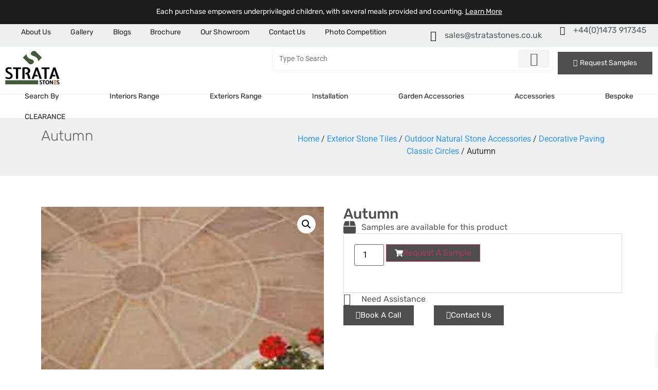

--- FILE ---
content_type: text/html; charset=UTF-8
request_url: https://stratastones.co.uk/product/autumn-3/
body_size: 62707
content:

<!DOCTYPE html>
<html lang="en">

<head>
	<meta charset="UTF-8">
	<meta name="viewport" content="width=device-width, initial-scale=1.0" />
		<meta name='robots' content='index, follow, max-image-preview:large, max-snippet:-1, max-video-preview:-1' />
	<style>img:is([sizes="auto" i], [sizes^="auto," i]) { contain-intrinsic-size: 3000px 1500px }</style>
	
	<!-- This site is optimized with the Yoast SEO plugin v26.6 - https://yoast.com/wordpress/plugins/seo/ -->
	<title>Autumn - Stratastones</title>
	<link rel="canonical" href="https://stratastones.co.uk/product/autumn-3/" />
	<meta property="og:locale" content="en_US" />
	<meta property="og:type" content="article" />
	<meta property="og:title" content="Autumn - Stratastones" />
	<meta property="og:description" content="Autumn Natural Stone Paving Circle displays warm brown, gold and pink tones. Featuring hand cut edges and a beautiful riven surface for a rustic and charming patio design. Autumn Sandstone Classic Circle by Strata Stone works well matched with an existing patio or as a standalone focal point in any modern or traditional garden setting. [&hellip;]" />
	<meta property="og:url" content="https://stratastones.co.uk/product/autumn-3/" />
	<meta property="og:site_name" content="Stratastones" />
	<meta property="article:modified_time" content="2024-05-31T10:00:51+00:00" />
	<meta property="og:image" content="https://stratastones.co.uk/wp-content/uploads/2024/04/classic-circle-4.webp" />
	<meta property="og:image:width" content="260" />
	<meta property="og:image:height" content="216" />
	<meta property="og:image:type" content="image/webp" />
	<meta name="twitter:card" content="summary_large_image" />
	<meta name="twitter:label1" content="Est. reading time" />
	<meta name="twitter:data1" content="1 minute" />
	<script type="application/ld+json" class="yoast-schema-graph">{"@context":"https://schema.org","@graph":[{"@type":"WebPage","@id":"https://stratastones.co.uk/product/autumn-3/","url":"https://stratastones.co.uk/product/autumn-3/","name":"Autumn - Stratastones","isPartOf":{"@id":"https://stratastones.co.uk/#website"},"primaryImageOfPage":{"@id":"https://stratastones.co.uk/product/autumn-3/#primaryimage"},"image":{"@id":"https://stratastones.co.uk/product/autumn-3/#primaryimage"},"thumbnailUrl":"https://stratastones.co.uk/wp-content/uploads/2024/04/classic-circle-4.webp","datePublished":"2020-11-23T09:20:35+00:00","dateModified":"2024-05-31T10:00:51+00:00","breadcrumb":{"@id":"https://stratastones.co.uk/product/autumn-3/#breadcrumb"},"inLanguage":"en","potentialAction":[{"@type":"ReadAction","target":["https://stratastones.co.uk/product/autumn-3/"]}]},{"@type":"ImageObject","inLanguage":"en","@id":"https://stratastones.co.uk/product/autumn-3/#primaryimage","url":"https://stratastones.co.uk/wp-content/uploads/2024/04/classic-circle-4.webp","contentUrl":"https://stratastones.co.uk/wp-content/uploads/2024/04/classic-circle-4.webp","width":260,"height":216},{"@type":"BreadcrumbList","@id":"https://stratastones.co.uk/product/autumn-3/#breadcrumb","itemListElement":[{"@type":"ListItem","position":1,"name":"Home","item":"https://stratastones.co.uk/"},{"@type":"ListItem","position":2,"name":"Shop","item":"https://stratastones.co.uk/shop/"},{"@type":"ListItem","position":3,"name":"Autumn"}]},{"@type":"WebSite","@id":"https://stratastones.co.uk/#website","url":"https://stratastones.co.uk/","name":"Stratastones","description":"","potentialAction":[{"@type":"SearchAction","target":{"@type":"EntryPoint","urlTemplate":"https://stratastones.co.uk/?s={search_term_string}"},"query-input":{"@type":"PropertyValueSpecification","valueRequired":true,"valueName":"search_term_string"}}],"inLanguage":"en"}]}</script>
	<!-- / Yoast SEO plugin. -->


<link rel='dns-prefetch' href='//www.googletagmanager.com' />
<link rel="alternate" type="application/rss+xml" title="Stratastones &raquo; Feed" href="https://stratastones.co.uk/feed/" />
<link rel="alternate" type="application/rss+xml" title="Stratastones &raquo; Comments Feed" href="https://stratastones.co.uk/comments/feed/" />
<script>
window._wpemojiSettings = {"baseUrl":"https:\/\/s.w.org\/images\/core\/emoji\/16.0.1\/72x72\/","ext":".png","svgUrl":"https:\/\/s.w.org\/images\/core\/emoji\/16.0.1\/svg\/","svgExt":".svg","source":{"concatemoji":"https:\/\/stratastones.co.uk\/wp-includes\/js\/wp-emoji-release.min.js?ver=6.8.3"}};
/*! This file is auto-generated */
!function(s,n){var o,i,e;function c(e){try{var t={supportTests:e,timestamp:(new Date).valueOf()};sessionStorage.setItem(o,JSON.stringify(t))}catch(e){}}function p(e,t,n){e.clearRect(0,0,e.canvas.width,e.canvas.height),e.fillText(t,0,0);var t=new Uint32Array(e.getImageData(0,0,e.canvas.width,e.canvas.height).data),a=(e.clearRect(0,0,e.canvas.width,e.canvas.height),e.fillText(n,0,0),new Uint32Array(e.getImageData(0,0,e.canvas.width,e.canvas.height).data));return t.every(function(e,t){return e===a[t]})}function u(e,t){e.clearRect(0,0,e.canvas.width,e.canvas.height),e.fillText(t,0,0);for(var n=e.getImageData(16,16,1,1),a=0;a<n.data.length;a++)if(0!==n.data[a])return!1;return!0}function f(e,t,n,a){switch(t){case"flag":return n(e,"\ud83c\udff3\ufe0f\u200d\u26a7\ufe0f","\ud83c\udff3\ufe0f\u200b\u26a7\ufe0f")?!1:!n(e,"\ud83c\udde8\ud83c\uddf6","\ud83c\udde8\u200b\ud83c\uddf6")&&!n(e,"\ud83c\udff4\udb40\udc67\udb40\udc62\udb40\udc65\udb40\udc6e\udb40\udc67\udb40\udc7f","\ud83c\udff4\u200b\udb40\udc67\u200b\udb40\udc62\u200b\udb40\udc65\u200b\udb40\udc6e\u200b\udb40\udc67\u200b\udb40\udc7f");case"emoji":return!a(e,"\ud83e\udedf")}return!1}function g(e,t,n,a){var r="undefined"!=typeof WorkerGlobalScope&&self instanceof WorkerGlobalScope?new OffscreenCanvas(300,150):s.createElement("canvas"),o=r.getContext("2d",{willReadFrequently:!0}),i=(o.textBaseline="top",o.font="600 32px Arial",{});return e.forEach(function(e){i[e]=t(o,e,n,a)}),i}function t(e){var t=s.createElement("script");t.src=e,t.defer=!0,s.head.appendChild(t)}"undefined"!=typeof Promise&&(o="wpEmojiSettingsSupports",i=["flag","emoji"],n.supports={everything:!0,everythingExceptFlag:!0},e=new Promise(function(e){s.addEventListener("DOMContentLoaded",e,{once:!0})}),new Promise(function(t){var n=function(){try{var e=JSON.parse(sessionStorage.getItem(o));if("object"==typeof e&&"number"==typeof e.timestamp&&(new Date).valueOf()<e.timestamp+604800&&"object"==typeof e.supportTests)return e.supportTests}catch(e){}return null}();if(!n){if("undefined"!=typeof Worker&&"undefined"!=typeof OffscreenCanvas&&"undefined"!=typeof URL&&URL.createObjectURL&&"undefined"!=typeof Blob)try{var e="postMessage("+g.toString()+"("+[JSON.stringify(i),f.toString(),p.toString(),u.toString()].join(",")+"));",a=new Blob([e],{type:"text/javascript"}),r=new Worker(URL.createObjectURL(a),{name:"wpTestEmojiSupports"});return void(r.onmessage=function(e){c(n=e.data),r.terminate(),t(n)})}catch(e){}c(n=g(i,f,p,u))}t(n)}).then(function(e){for(var t in e)n.supports[t]=e[t],n.supports.everything=n.supports.everything&&n.supports[t],"flag"!==t&&(n.supports.everythingExceptFlag=n.supports.everythingExceptFlag&&n.supports[t]);n.supports.everythingExceptFlag=n.supports.everythingExceptFlag&&!n.supports.flag,n.DOMReady=!1,n.readyCallback=function(){n.DOMReady=!0}}).then(function(){return e}).then(function(){var e;n.supports.everything||(n.readyCallback(),(e=n.source||{}).concatemoji?t(e.concatemoji):e.wpemoji&&e.twemoji&&(t(e.twemoji),t(e.wpemoji)))}))}((window,document),window._wpemojiSettings);
</script>
<link rel='stylesheet' id='startklar_select2_styles-css' href='https://stratastones.co.uk/wp-content/plugins/startklar-elmentor-forms-extwidgets/assets/country_selector/select2.min.css?ver=6.8.3' media='all' />
<link rel='stylesheet' id='elementor-frontend-css' href='https://stratastones.co.uk/wp-content/plugins/elementor/assets/css/frontend.min.css?ver=3.34.0' media='all' />
<link rel='stylesheet' id='elementor-post-10-css' href='https://stratastones.co.uk/wp-content/uploads/elementor/css/post-10.css?ver=1769167533' media='all' />
<link rel='stylesheet' id='elementor-post-101-css' href='https://stratastones.co.uk/wp-content/uploads/elementor/css/post-101.css?ver=1769167533' media='all' />
<link rel='stylesheet' id='woolentor-product-grid-modern-css' href='https://stratastones.co.uk/wp-content/plugins/woolentor-addons/assets/css/product-grid/modern.css?ver=3.2.6' media='all' />
<style id='wp-emoji-styles-inline-css'>

	img.wp-smiley, img.emoji {
		display: inline !important;
		border: none !important;
		box-shadow: none !important;
		height: 1em !important;
		width: 1em !important;
		margin: 0 0.07em !important;
		vertical-align: -0.1em !important;
		background: none !important;
		padding: 0 !important;
	}
</style>
<link rel='stylesheet' id='wp-block-library-css' href='https://stratastones.co.uk/wp-includes/css/dist/block-library/style.min.css?ver=6.8.3' media='all' />
<link rel='stylesheet' id='th-advance-product-search-frontend-style-css' href='https://stratastones.co.uk/wp-content/plugins/th-advance-product-search/build/style-th-advance-product-search.css?ver=1750235755' media='all' />
<link rel='stylesheet' id='thaps-th-icon-css-css' href='https://stratastones.co.uk/wp-content/plugins/th-advance-product-search/th-icon/style.css?ver=6.8.3' media='all' />
<link rel='stylesheet' id='woolentor-block-common-css' href='https://stratastones.co.uk/wp-content/plugins/woolentor-addons/woolentor-blocks/assets/css/common-style.css?ver=3.2.6' media='all' />
<link rel='stylesheet' id='woolentor-block-default-css' href='https://stratastones.co.uk/wp-content/plugins/woolentor-addons/woolentor-blocks/assets/css/style-index.css?ver=3.2.6' media='all' />
<style id='global-styles-inline-css'>
:root{--wp--preset--aspect-ratio--square: 1;--wp--preset--aspect-ratio--4-3: 4/3;--wp--preset--aspect-ratio--3-4: 3/4;--wp--preset--aspect-ratio--3-2: 3/2;--wp--preset--aspect-ratio--2-3: 2/3;--wp--preset--aspect-ratio--16-9: 16/9;--wp--preset--aspect-ratio--9-16: 9/16;--wp--preset--color--black: #000000;--wp--preset--color--cyan-bluish-gray: #abb8c3;--wp--preset--color--white: #ffffff;--wp--preset--color--pale-pink: #f78da7;--wp--preset--color--vivid-red: #cf2e2e;--wp--preset--color--luminous-vivid-orange: #ff6900;--wp--preset--color--luminous-vivid-amber: #fcb900;--wp--preset--color--light-green-cyan: #7bdcb5;--wp--preset--color--vivid-green-cyan: #00d084;--wp--preset--color--pale-cyan-blue: #8ed1fc;--wp--preset--color--vivid-cyan-blue: #0693e3;--wp--preset--color--vivid-purple: #9b51e0;--wp--preset--gradient--vivid-cyan-blue-to-vivid-purple: linear-gradient(135deg,rgba(6,147,227,1) 0%,rgb(155,81,224) 100%);--wp--preset--gradient--light-green-cyan-to-vivid-green-cyan: linear-gradient(135deg,rgb(122,220,180) 0%,rgb(0,208,130) 100%);--wp--preset--gradient--luminous-vivid-amber-to-luminous-vivid-orange: linear-gradient(135deg,rgba(252,185,0,1) 0%,rgba(255,105,0,1) 100%);--wp--preset--gradient--luminous-vivid-orange-to-vivid-red: linear-gradient(135deg,rgba(255,105,0,1) 0%,rgb(207,46,46) 100%);--wp--preset--gradient--very-light-gray-to-cyan-bluish-gray: linear-gradient(135deg,rgb(238,238,238) 0%,rgb(169,184,195) 100%);--wp--preset--gradient--cool-to-warm-spectrum: linear-gradient(135deg,rgb(74,234,220) 0%,rgb(151,120,209) 20%,rgb(207,42,186) 40%,rgb(238,44,130) 60%,rgb(251,105,98) 80%,rgb(254,248,76) 100%);--wp--preset--gradient--blush-light-purple: linear-gradient(135deg,rgb(255,206,236) 0%,rgb(152,150,240) 100%);--wp--preset--gradient--blush-bordeaux: linear-gradient(135deg,rgb(254,205,165) 0%,rgb(254,45,45) 50%,rgb(107,0,62) 100%);--wp--preset--gradient--luminous-dusk: linear-gradient(135deg,rgb(255,203,112) 0%,rgb(199,81,192) 50%,rgb(65,88,208) 100%);--wp--preset--gradient--pale-ocean: linear-gradient(135deg,rgb(255,245,203) 0%,rgb(182,227,212) 50%,rgb(51,167,181) 100%);--wp--preset--gradient--electric-grass: linear-gradient(135deg,rgb(202,248,128) 0%,rgb(113,206,126) 100%);--wp--preset--gradient--midnight: linear-gradient(135deg,rgb(2,3,129) 0%,rgb(40,116,252) 100%);--wp--preset--font-size--small: 13px;--wp--preset--font-size--medium: 20px;--wp--preset--font-size--large: 36px;--wp--preset--font-size--x-large: 42px;--wp--preset--spacing--20: 0.44rem;--wp--preset--spacing--30: 0.67rem;--wp--preset--spacing--40: 1rem;--wp--preset--spacing--50: 1.5rem;--wp--preset--spacing--60: 2.25rem;--wp--preset--spacing--70: 3.38rem;--wp--preset--spacing--80: 5.06rem;--wp--preset--shadow--natural: 6px 6px 9px rgba(0, 0, 0, 0.2);--wp--preset--shadow--deep: 12px 12px 50px rgba(0, 0, 0, 0.4);--wp--preset--shadow--sharp: 6px 6px 0px rgba(0, 0, 0, 0.2);--wp--preset--shadow--outlined: 6px 6px 0px -3px rgba(255, 255, 255, 1), 6px 6px rgba(0, 0, 0, 1);--wp--preset--shadow--crisp: 6px 6px 0px rgba(0, 0, 0, 1);}:root { --wp--style--global--content-size: 800px;--wp--style--global--wide-size: 1200px; }:where(body) { margin: 0; }.wp-site-blocks > .alignleft { float: left; margin-right: 2em; }.wp-site-blocks > .alignright { float: right; margin-left: 2em; }.wp-site-blocks > .aligncenter { justify-content: center; margin-left: auto; margin-right: auto; }:where(.wp-site-blocks) > * { margin-block-start: 24px; margin-block-end: 0; }:where(.wp-site-blocks) > :first-child { margin-block-start: 0; }:where(.wp-site-blocks) > :last-child { margin-block-end: 0; }:root { --wp--style--block-gap: 24px; }:root :where(.is-layout-flow) > :first-child{margin-block-start: 0;}:root :where(.is-layout-flow) > :last-child{margin-block-end: 0;}:root :where(.is-layout-flow) > *{margin-block-start: 24px;margin-block-end: 0;}:root :where(.is-layout-constrained) > :first-child{margin-block-start: 0;}:root :where(.is-layout-constrained) > :last-child{margin-block-end: 0;}:root :where(.is-layout-constrained) > *{margin-block-start: 24px;margin-block-end: 0;}:root :where(.is-layout-flex){gap: 24px;}:root :where(.is-layout-grid){gap: 24px;}.is-layout-flow > .alignleft{float: left;margin-inline-start: 0;margin-inline-end: 2em;}.is-layout-flow > .alignright{float: right;margin-inline-start: 2em;margin-inline-end: 0;}.is-layout-flow > .aligncenter{margin-left: auto !important;margin-right: auto !important;}.is-layout-constrained > .alignleft{float: left;margin-inline-start: 0;margin-inline-end: 2em;}.is-layout-constrained > .alignright{float: right;margin-inline-start: 2em;margin-inline-end: 0;}.is-layout-constrained > .aligncenter{margin-left: auto !important;margin-right: auto !important;}.is-layout-constrained > :where(:not(.alignleft):not(.alignright):not(.alignfull)){max-width: var(--wp--style--global--content-size);margin-left: auto !important;margin-right: auto !important;}.is-layout-constrained > .alignwide{max-width: var(--wp--style--global--wide-size);}body .is-layout-flex{display: flex;}.is-layout-flex{flex-wrap: wrap;align-items: center;}.is-layout-flex > :is(*, div){margin: 0;}body .is-layout-grid{display: grid;}.is-layout-grid > :is(*, div){margin: 0;}body{padding-top: 0px;padding-right: 0px;padding-bottom: 0px;padding-left: 0px;}a:where(:not(.wp-element-button)){text-decoration: underline;}:root :where(.wp-element-button, .wp-block-button__link){background-color: #32373c;border-width: 0;color: #fff;font-family: inherit;font-size: inherit;line-height: inherit;padding: calc(0.667em + 2px) calc(1.333em + 2px);text-decoration: none;}.has-black-color{color: var(--wp--preset--color--black) !important;}.has-cyan-bluish-gray-color{color: var(--wp--preset--color--cyan-bluish-gray) !important;}.has-white-color{color: var(--wp--preset--color--white) !important;}.has-pale-pink-color{color: var(--wp--preset--color--pale-pink) !important;}.has-vivid-red-color{color: var(--wp--preset--color--vivid-red) !important;}.has-luminous-vivid-orange-color{color: var(--wp--preset--color--luminous-vivid-orange) !important;}.has-luminous-vivid-amber-color{color: var(--wp--preset--color--luminous-vivid-amber) !important;}.has-light-green-cyan-color{color: var(--wp--preset--color--light-green-cyan) !important;}.has-vivid-green-cyan-color{color: var(--wp--preset--color--vivid-green-cyan) !important;}.has-pale-cyan-blue-color{color: var(--wp--preset--color--pale-cyan-blue) !important;}.has-vivid-cyan-blue-color{color: var(--wp--preset--color--vivid-cyan-blue) !important;}.has-vivid-purple-color{color: var(--wp--preset--color--vivid-purple) !important;}.has-black-background-color{background-color: var(--wp--preset--color--black) !important;}.has-cyan-bluish-gray-background-color{background-color: var(--wp--preset--color--cyan-bluish-gray) !important;}.has-white-background-color{background-color: var(--wp--preset--color--white) !important;}.has-pale-pink-background-color{background-color: var(--wp--preset--color--pale-pink) !important;}.has-vivid-red-background-color{background-color: var(--wp--preset--color--vivid-red) !important;}.has-luminous-vivid-orange-background-color{background-color: var(--wp--preset--color--luminous-vivid-orange) !important;}.has-luminous-vivid-amber-background-color{background-color: var(--wp--preset--color--luminous-vivid-amber) !important;}.has-light-green-cyan-background-color{background-color: var(--wp--preset--color--light-green-cyan) !important;}.has-vivid-green-cyan-background-color{background-color: var(--wp--preset--color--vivid-green-cyan) !important;}.has-pale-cyan-blue-background-color{background-color: var(--wp--preset--color--pale-cyan-blue) !important;}.has-vivid-cyan-blue-background-color{background-color: var(--wp--preset--color--vivid-cyan-blue) !important;}.has-vivid-purple-background-color{background-color: var(--wp--preset--color--vivid-purple) !important;}.has-black-border-color{border-color: var(--wp--preset--color--black) !important;}.has-cyan-bluish-gray-border-color{border-color: var(--wp--preset--color--cyan-bluish-gray) !important;}.has-white-border-color{border-color: var(--wp--preset--color--white) !important;}.has-pale-pink-border-color{border-color: var(--wp--preset--color--pale-pink) !important;}.has-vivid-red-border-color{border-color: var(--wp--preset--color--vivid-red) !important;}.has-luminous-vivid-orange-border-color{border-color: var(--wp--preset--color--luminous-vivid-orange) !important;}.has-luminous-vivid-amber-border-color{border-color: var(--wp--preset--color--luminous-vivid-amber) !important;}.has-light-green-cyan-border-color{border-color: var(--wp--preset--color--light-green-cyan) !important;}.has-vivid-green-cyan-border-color{border-color: var(--wp--preset--color--vivid-green-cyan) !important;}.has-pale-cyan-blue-border-color{border-color: var(--wp--preset--color--pale-cyan-blue) !important;}.has-vivid-cyan-blue-border-color{border-color: var(--wp--preset--color--vivid-cyan-blue) !important;}.has-vivid-purple-border-color{border-color: var(--wp--preset--color--vivid-purple) !important;}.has-vivid-cyan-blue-to-vivid-purple-gradient-background{background: var(--wp--preset--gradient--vivid-cyan-blue-to-vivid-purple) !important;}.has-light-green-cyan-to-vivid-green-cyan-gradient-background{background: var(--wp--preset--gradient--light-green-cyan-to-vivid-green-cyan) !important;}.has-luminous-vivid-amber-to-luminous-vivid-orange-gradient-background{background: var(--wp--preset--gradient--luminous-vivid-amber-to-luminous-vivid-orange) !important;}.has-luminous-vivid-orange-to-vivid-red-gradient-background{background: var(--wp--preset--gradient--luminous-vivid-orange-to-vivid-red) !important;}.has-very-light-gray-to-cyan-bluish-gray-gradient-background{background: var(--wp--preset--gradient--very-light-gray-to-cyan-bluish-gray) !important;}.has-cool-to-warm-spectrum-gradient-background{background: var(--wp--preset--gradient--cool-to-warm-spectrum) !important;}.has-blush-light-purple-gradient-background{background: var(--wp--preset--gradient--blush-light-purple) !important;}.has-blush-bordeaux-gradient-background{background: var(--wp--preset--gradient--blush-bordeaux) !important;}.has-luminous-dusk-gradient-background{background: var(--wp--preset--gradient--luminous-dusk) !important;}.has-pale-ocean-gradient-background{background: var(--wp--preset--gradient--pale-ocean) !important;}.has-electric-grass-gradient-background{background: var(--wp--preset--gradient--electric-grass) !important;}.has-midnight-gradient-background{background: var(--wp--preset--gradient--midnight) !important;}.has-small-font-size{font-size: var(--wp--preset--font-size--small) !important;}.has-medium-font-size{font-size: var(--wp--preset--font-size--medium) !important;}.has-large-font-size{font-size: var(--wp--preset--font-size--large) !important;}.has-x-large-font-size{font-size: var(--wp--preset--font-size--x-large) !important;}
:root :where(.wp-block-pullquote){font-size: 1.5em;line-height: 1.6;}
</style>
<link rel='stylesheet' id='photoswipe-css' href='https://stratastones.co.uk/wp-content/plugins/woocommerce/assets/css/photoswipe/photoswipe.min.css?ver=10.4.3' media='all' />
<link rel='stylesheet' id='photoswipe-default-skin-css' href='https://stratastones.co.uk/wp-content/plugins/woocommerce/assets/css/photoswipe/default-skin/default-skin.min.css?ver=10.4.3' media='all' />
<link rel='stylesheet' id='woocommerce-layout-css' href='https://stratastones.co.uk/wp-content/plugins/woocommerce/assets/css/woocommerce-layout.css?ver=10.4.3' media='all' />
<link rel='stylesheet' id='woocommerce-smallscreen-css' href='https://stratastones.co.uk/wp-content/plugins/woocommerce/assets/css/woocommerce-smallscreen.css?ver=10.4.3' media='only screen and (max-width: 768px)' />
<link rel='stylesheet' id='woocommerce-general-css' href='https://stratastones.co.uk/wp-content/plugins/woocommerce/assets/css/woocommerce.css?ver=10.4.3' media='all' />
<style id='woocommerce-inline-inline-css'>
.woocommerce form .form-row .required { visibility: visible; }
</style>
<link rel='stylesheet' id='font-awesome-css' href='https://stratastones.co.uk/wp-content/plugins/elementor/assets/lib/font-awesome/css/font-awesome.min.css?ver=4.7.0' media='all' />
<link rel='stylesheet' id='simple-line-icons-wl-css' href='https://stratastones.co.uk/wp-content/plugins/woolentor-addons/assets/css/simple-line-icons.css?ver=3.2.6' media='all' />
<link rel='stylesheet' id='htflexboxgrid-css' href='https://stratastones.co.uk/wp-content/plugins/woolentor-addons/assets/css/htflexboxgrid.css?ver=3.2.6' media='all' />
<link rel='stylesheet' id='slick-css' href='https://stratastones.co.uk/wp-content/plugins/woolentor-addons/assets/css/slick.css?ver=3.2.6' media='all' />
<link rel='stylesheet' id='woolentor-widgets-css' href='https://stratastones.co.uk/wp-content/plugins/woolentor-addons/assets/css/woolentor-widgets.css?ver=3.2.6' media='all' />
<link rel='stylesheet' id='woolentor-quickview-css' href='https://stratastones.co.uk/wp-content/plugins/woolentor-addons/includes/modules/quickview/assets/css/frontend.css?ver=3.2.6' media='all' />
<link rel='stylesheet' id='xoo-wsc-fonts-css' href='https://stratastones.co.uk/wp-content/plugins/side-cart-woocommerce/assets/css/xoo-wsc-fonts.css?ver=2.6.8' media='all' />
<link rel='stylesheet' id='xoo-wsc-style-css' href='https://stratastones.co.uk/wp-content/plugins/side-cart-woocommerce/assets/css/xoo-wsc-style.css?ver=2.6.8' media='all' />
<style id='xoo-wsc-style-inline-css'>




.xoo-wsc-ft-buttons-cont a.xoo-wsc-ft-btn, .xoo-wsc-container .xoo-wsc-btn {
	background-color: #000000;
	color: #ffffff;
	border: 2px solid #ffffff;
	padding: 10px 20px;
}

.xoo-wsc-ft-buttons-cont a.xoo-wsc-ft-btn:hover, .xoo-wsc-container .xoo-wsc-btn:hover {
	background-color: #ffffff;
	color: #000000;
	border: 2px solid #000000;
}

 

.xoo-wsc-footer{
	background-color: #ffffff;
	color: #000000;
	padding: 10px 20px;
	box-shadow: 0 -1px 10px #0000001a;
}

.xoo-wsc-footer, .xoo-wsc-footer a, .xoo-wsc-footer .amount{
	font-size: 18px;
}

.xoo-wsc-btn .amount{
	color: #ffffff}

.xoo-wsc-btn:hover .amount{
	color: #000000;
}

.xoo-wsc-ft-buttons-cont{
	grid-template-columns: auto;
}

.xoo-wsc-basket{
	bottom: 12px;
	right: 1px;
	background-color: #ffffff;
	color: #000000;
	box-shadow: 0px 0px 15px 2px #0000001a;
	border-radius: 50%;
	display: none;
	width: 60px;
	height: 60px;
}


.xoo-wsc-bki{
	font-size: 30px}

.xoo-wsc-items-count{
	top: -12px;
	left: -12px;
}

.xoo-wsc-items-count{
	background-color: #000000;
	color: #ffffff;
}

.xoo-wsc-container, .xoo-wsc-slider{
	max-width: 365px;
	right: -365px;
	top: 0;bottom: 0;
	bottom: 0;
	font-family: }


.xoo-wsc-cart-active .xoo-wsc-container, .xoo-wsc-slider-active .xoo-wsc-slider{
	right: 0;
}


.xoo-wsc-cart-active .xoo-wsc-basket{
	right: 365px;
}

.xoo-wsc-slider{
	right: -365px;
}

span.xoo-wsch-close {
    font-size: 16px;
    right: 10px;
}

.xoo-wsch-top{
	justify-content: center;
}

.xoo-wsch-text{
	font-size: 20px;
}

.xoo-wsc-header{
	color: #000000;
	background-color: #ffffff;
	border-bottom: 2px solid #eee;
}


.xoo-wsc-body{
	background-color: #f8f9fa;
}

.xoo-wsc-products:not(.xoo-wsc-pattern-card), .xoo-wsc-products:not(.xoo-wsc-pattern-card) span.amount, .xoo-wsc-products:not(.xoo-wsc-pattern-card) a{
	font-size: 16px;
	color: #000000;
}

.xoo-wsc-products:not(.xoo-wsc-pattern-card) .xoo-wsc-product{
	padding: 10px 15px;
	margin: 10px 15px;
	border-radius: 5px;
	box-shadow: 0 2px 2px #00000005;
	background-color: #ffffff;
}

.xoo-wsc-sum-col{
	justify-content: center;
}


/** Shortcode **/
.xoo-wsc-sc-count{
	background-color: #000000;
	color: #ffffff;
}

.xoo-wsc-sc-bki{
	font-size: 28px;
	color: #000000;
}
.xoo-wsc-sc-cont{
	color: #000000;
}

.added_to_cart{
	display: none!important;
}

.xoo-wsc-product dl.variation {
	display: block;
}


.xoo-wsc-product-cont{
	padding: 10px 10px;
}

.xoo-wsc-products:not(.xoo-wsc-pattern-card) .xoo-wsc-img-col{
	width: 28%;
}

.xoo-wsc-pattern-card .xoo-wsc-img-col img{
	max-width: 100%;
	height: auto;
}

.xoo-wsc-products:not(.xoo-wsc-pattern-card) .xoo-wsc-sum-col{
	width: 72%;
}

.xoo-wsc-pattern-card .xoo-wsc-product-cont{
	width: 50% 
}

@media only screen and (max-width: 600px) {
	.xoo-wsc-pattern-card .xoo-wsc-product-cont  {
		width: 50%;
	}
}


.xoo-wsc-pattern-card .xoo-wsc-product{
	border: 0;
	box-shadow: 0px 10px 15px -12px #0000001a;
}


.xoo-wsc-sm-front{
	background-color: #eee;
}
.xoo-wsc-pattern-card, .xoo-wsc-sm-front{
	border-bottom-left-radius: 5px;
	border-bottom-right-radius: 5px;
}
.xoo-wsc-pattern-card, .xoo-wsc-img-col img, .xoo-wsc-img-col, .xoo-wsc-sm-back-cont{
	border-top-left-radius: 5px;
	border-top-right-radius: 5px;
}
.xoo-wsc-sm-back{
	background-color: #fff;
}
.xoo-wsc-pattern-card, .xoo-wsc-pattern-card a, .xoo-wsc-pattern-card .amount{
	font-size: 16px;
}

.xoo-wsc-sm-front, .xoo-wsc-sm-front a, .xoo-wsc-sm-front .amount{
	color: #000;
}

.xoo-wsc-sm-back, .xoo-wsc-sm-back a, .xoo-wsc-sm-back .amount{
	color: #000;
}


.magictime {
    animation-duration: 0.5s;
}


</style>
<link rel='stylesheet' id='hello-elementor-css' href='https://stratastones.co.uk/wp-content/themes/hello-elementor/assets/css/reset.css?ver=3.4.4' media='all' />
<link rel='stylesheet' id='hello-elementor-theme-style-css' href='https://stratastones.co.uk/wp-content/themes/hello-elementor/assets/css/theme.css?ver=3.4.4' media='all' />
<link rel='stylesheet' id='hello-elementor-header-footer-css' href='https://stratastones.co.uk/wp-content/themes/hello-elementor/assets/css/header-footer.css?ver=3.4.4' media='all' />
<link rel='stylesheet' id='elementor-post-6-css' href='https://stratastones.co.uk/wp-content/uploads/elementor/css/post-6.css?ver=1769167533' media='all' />
<link rel='stylesheet' id='widget-heading-css' href='https://stratastones.co.uk/wp-content/plugins/elementor/assets/css/widget-heading.min.css?ver=3.34.0' media='all' />
<link rel='stylesheet' id='widget-woocommerce-product-images-css' href='https://stratastones.co.uk/wp-content/plugins/elementor-pro/assets/css/widget-woocommerce-product-images.min.css?ver=3.33.1' media='all' />
<link rel='stylesheet' id='widget-icon-list-css' href='https://stratastones.co.uk/wp-content/plugins/elementor/assets/css/widget-icon-list.min.css?ver=3.34.0' media='all' />
<link rel='stylesheet' id='widget-woocommerce-product-add-to-cart-css' href='https://stratastones.co.uk/wp-content/plugins/elementor-pro/assets/css/widget-woocommerce-product-add-to-cart.min.css?ver=3.33.1' media='all' />
<link rel='stylesheet' id='widget-woocommerce-product-data-tabs-css' href='https://stratastones.co.uk/wp-content/plugins/elementor-pro/assets/css/widget-woocommerce-product-data-tabs.min.css?ver=3.33.1' media='all' />
<link rel='stylesheet' id='widget-spacer-css' href='https://stratastones.co.uk/wp-content/plugins/elementor/assets/css/widget-spacer.min.css?ver=3.34.0' media='all' />
<link rel='stylesheet' id='elementor-post-16526-css' href='https://stratastones.co.uk/wp-content/uploads/elementor/css/post-16526.css?ver=1769168387' media='all' />
<link rel='stylesheet' id='wc-custom-add-to-cart-css' href='https://stratastones.co.uk/wp-content/plugins/woo-custom-add-to-cart-button/assets/css/wc-custom-add-to-cart.min.css?ver=1.2.6' media='all' />
<link rel='stylesheet' id='th-icon-css' href='https://stratastones.co.uk/wp-content/plugins/th-advance-product-search/th-icon/style.css?ver=1.3.1' media='all' />
<link rel='stylesheet' id='th-advance-product-search-front-css' href='https://stratastones.co.uk/wp-content/plugins/th-advance-product-search/assets/css/thaps-front-style.css?ver=1.3.1' media='all' />
<style id='th-advance-product-search-front-inline-css'>
.thaps-search-box{max-width:600px;}.thaps-from-wrap,input[type='text'].thaps-search-autocomplete,.thaps-box-open .thaps-icon-arrow{background-color:;} .thaps-from-wrap{background-color:;} input[type='text'].thaps-search-autocomplete, input[type='text'].thaps-search-autocomplete::-webkit-input-placeholder{color:;} .thaps-from-wrap,.thaps-autocomplete-suggestions{border-color:;}

 .thaps-box-open .thaps-icon-arrow{border-left-color:;border-top-color:;} 

 #thaps-search-button{background:rgb(244,244,244); color:;} 

 #thaps-search-button:hover{background:; color:;}

 .submit-active #thaps-search-button .th-icon path{color:rgb(86,86,86);} .thaps-suggestion-heading .thaps-title, .thaps-suggestion-heading .thaps-title strong{color:;} .thaps-title,.thaps-suggestion-taxonomy-product-cat .thaps-title, .thaps-suggestion-more .thaps-title strong{color:;} .thaps-sku, .thaps-desc, .thaps-price,.thaps-price del{color:;} .thaps-suggestion-heading{border-color:;} .thaps-autocomplete-selected,.thaps-suggestion-more:hover{background:;} .thaps-autocomplete-suggestions,.thaps-suggestion-more{background:;} .thaps-title strong{color:;} 
</style>
<link rel='stylesheet' id='ekit-widget-styles-css' href='https://stratastones.co.uk/wp-content/plugins/elementskit-lite/widgets/init/assets/css/widget-styles.css?ver=3.5.6' media='all' />
<link rel='stylesheet' id='ekit-responsive-css' href='https://stratastones.co.uk/wp-content/plugins/elementskit-lite/widgets/init/assets/css/responsive.css?ver=3.5.6' media='all' />
<link rel='stylesheet' id='elementor-gf-local-rubik-css' href='https://stratastones.co.uk/wp-content/uploads/elementor/google-fonts/css/rubik.css?ver=1752306898' media='all' />
<link rel='stylesheet' id='elementor-gf-local-roboto-css' href='https://stratastones.co.uk/wp-content/uploads/elementor/google-fonts/css/roboto.css?ver=1752306907' media='all' />
<link rel='stylesheet' id='elementor-gf-local-robotoslab-css' href='https://stratastones.co.uk/wp-content/uploads/elementor/google-fonts/css/robotoslab.css?ver=1752306910' media='all' />
<link rel='stylesheet' id='elementor-icons-ekiticons-css' href='https://stratastones.co.uk/wp-content/plugins/elementskit-lite/modules/elementskit-icon-pack/assets/css/ekiticons.css?ver=3.5.6' media='all' />
<script type="text/template" id="tmpl-variation-template">
	<div class="woocommerce-variation-description">{{{ data.variation.variation_description }}}</div>
	<div class="woocommerce-variation-price">{{{ data.variation.price_html }}}</div>
	<div class="woocommerce-variation-availability">{{{ data.variation.availability_html }}}</div>
</script>
<script type="text/template" id="tmpl-unavailable-variation-template">
	<p role="alert">Sorry, this product is unavailable. Please choose a different combination.</p>
</script>
<script src="https://stratastones.co.uk/wp-includes/js/jquery/jquery.min.js?ver=3.7.1" id="jquery-core-js"></script>
<script src="https://stratastones.co.uk/wp-includes/js/jquery/jquery-migrate.min.js?ver=3.4.1" id="jquery-migrate-js"></script>
<script src="https://stratastones.co.uk/wp-content/plugins/woocommerce/assets/js/jquery-blockui/jquery.blockUI.min.js?ver=2.7.0-wc.10.4.3" id="wc-jquery-blockui-js" data-wp-strategy="defer"></script>
<script id="wc-add-to-cart-js-extra">
var wc_add_to_cart_params = {"ajax_url":"\/wp-admin\/admin-ajax.php","wc_ajax_url":"\/?wc-ajax=%%endpoint%%","i18n_view_cart":"View cart","cart_url":"https:\/\/stratastones.co.uk\/request-samples\/","is_cart":"","cart_redirect_after_add":"no"};
</script>
<script src="https://stratastones.co.uk/wp-content/plugins/woocommerce/assets/js/frontend/add-to-cart.min.js?ver=10.4.3" id="wc-add-to-cart-js" defer data-wp-strategy="defer"></script>
<script src="https://stratastones.co.uk/wp-content/plugins/woocommerce/assets/js/photoswipe/photoswipe.min.js?ver=4.1.1-wc.10.4.3" id="wc-photoswipe-js" data-wp-strategy="defer"></script>
<script src="https://stratastones.co.uk/wp-content/plugins/woocommerce/assets/js/js-cookie/js.cookie.min.js?ver=2.1.4-wc.10.4.3" id="wc-js-cookie-js" defer data-wp-strategy="defer"></script>
<script id="woocommerce-js-extra">
var woocommerce_params = {"ajax_url":"\/wp-admin\/admin-ajax.php","wc_ajax_url":"\/?wc-ajax=%%endpoint%%","i18n_password_show":"Show password","i18n_password_hide":"Hide password"};
</script>
<script src="https://stratastones.co.uk/wp-content/plugins/woocommerce/assets/js/frontend/woocommerce.min.js?ver=10.4.3" id="woocommerce-js" defer data-wp-strategy="defer"></script>
<script src="https://stratastones.co.uk/wp-includes/js/underscore.min.js?ver=1.13.7" id="underscore-js"></script>
<script id="wp-util-js-extra">
var _wpUtilSettings = {"ajax":{"url":"\/wp-admin\/admin-ajax.php"}};
</script>
<script src="https://stratastones.co.uk/wp-includes/js/wp-util.min.js?ver=6.8.3" id="wp-util-js"></script>
<script id="th-advance-product-search-front-js-extra">
var th_advance_product_search_options = {"ajaxUrl":"https:\/\/stratastones.co.uk\/wp-admin\/admin-ajax.php","thaps_nonce":"1778bb44de","thaps_length":"3","thaps_ga_event":"1","thaps_ga_site_search_module":""};
</script>
<script src="https://stratastones.co.uk/wp-content/plugins/th-advance-product-search/assets/js/thaps-search.js?ver=1" id="th-advance-product-search-front-js"></script>
<link rel="https://api.w.org/" href="https://stratastones.co.uk/wp-json/" /><link rel="alternate" title="JSON" type="application/json" href="https://stratastones.co.uk/wp-json/wp/v2/product/14015" /><link rel="EditURI" type="application/rsd+xml" title="RSD" href="https://stratastones.co.uk/xmlrpc.php?rsd" />
<meta name="generator" content="WordPress 6.8.3" />
<meta name="generator" content="WooCommerce 10.4.3" />
<link rel='shortlink' href='https://stratastones.co.uk/?p=14015' />
<link rel="alternate" title="oEmbed (JSON)" type="application/json+oembed" href="https://stratastones.co.uk/wp-json/oembed/1.0/embed?url=https%3A%2F%2Fstratastones.co.uk%2Fproduct%2Fautumn-3%2F" />
<link rel="alternate" title="oEmbed (XML)" type="text/xml+oembed" href="https://stratastones.co.uk/wp-json/oembed/1.0/embed?url=https%3A%2F%2Fstratastones.co.uk%2Fproduct%2Fautumn-3%2F&#038;format=xml" />
<meta name="generator" content="Site Kit by Google 1.158.0" />	<noscript><style>.woocommerce-product-gallery{ opacity: 1 !important; }</style></noscript>
	<meta name="generator" content="Elementor 3.34.0; features: e_font_icon_svg, additional_custom_breakpoints; settings: css_print_method-external, google_font-enabled, font_display-swap">
<!-- Google tag (gtag.js) -->
<script async src="https://www.googletagmanager.com/gtag/js?id=G-C7X238ZTGR"></script>
<script>
  window.dataLayer = window.dataLayer || [];
  function gtag(){dataLayer.push(arguments);}
  gtag('js', new Date());

  gtag('config', 'G-C7X238ZTGR');
</script>
<meta name="google-site-verification" content="p3dxL7u2nCY48v4pk3iGmkiy-8yNi-h1D8-jRV8p_HI" />
<!-- Google Tag Manager -->
<script>(function(w,d,s,l,i){w[l]=w[l]||[];w[l].push({'gtm.start':
new Date().getTime(),event:'gtm.js'});var f=d.getElementsByTagName(s)[0],
j=d.createElement(s),dl=l!='dataLayer'?'&l='+l:'';j.async=true;j.src=
'https://www.googletagmanager.com/gtm.js?id='+i+dl;f.parentNode.insertBefore(j,f);
})(window,document,'script','dataLayer','GTM-MM3K4F3K');</script>
<!-- End Google Tag Manager -->
        <script>
            window.phone_number_prefix_selector_options = `<option selected value></option><option  data-country_en="Afghanistan" 
                value="(+93) " data-icon="https://stratastones.co.uk/wp-content/plugins/startklar-elmentor-forms-extwidgets/assets/country_selector/img/AF.16eb9e6b.svg" >(+93) &lt;span class=&#039;country_name&#039;&gt;Afghanistan&lt;/span&gt;</option><option  data-country_en="Aland Islands" 
                value="(+358 18) " data-icon="https://stratastones.co.uk/wp-content/plugins/startklar-elmentor-forms-extwidgets/assets/country_selector/img/AX.6b4d62ca.svg" >(+358 18) &lt;span class=&#039;country_name&#039;&gt;Aland Islands&lt;/span&gt;</option><option  data-country_en="Albania" 
                value="(+355) " data-icon="https://stratastones.co.uk/wp-content/plugins/startklar-elmentor-forms-extwidgets/assets/country_selector/img/AL.bf311baf.svg" >(+355) &lt;span class=&#039;country_name&#039;&gt;Albania&lt;/span&gt;</option><option  data-country_en="Algeria" 
                value="(+213) " data-icon="https://stratastones.co.uk/wp-content/plugins/startklar-elmentor-forms-extwidgets/assets/country_selector/img/DZ.8dc96f1f.svg" >(+213) &lt;span class=&#039;country_name&#039;&gt;Algeria&lt;/span&gt;</option><option  data-country_en="American Samoa" 
                value="(+1 684) " data-icon="https://stratastones.co.uk/wp-content/plugins/startklar-elmentor-forms-extwidgets/assets/country_selector/img/AS.abb2d2f2.svg" >(+1 684) &lt;span class=&#039;country_name&#039;&gt;American Samoa&lt;/span&gt;</option><option  data-country_en="Andorra" 
                value="(+376) " data-icon="https://stratastones.co.uk/wp-content/plugins/startklar-elmentor-forms-extwidgets/assets/country_selector/img/AD.3f82dbf9.svg" >(+376) &lt;span class=&#039;country_name&#039;&gt;Andorra&lt;/span&gt;</option><option  data-country_en="Angola" 
                value="(+244) " data-icon="https://stratastones.co.uk/wp-content/plugins/startklar-elmentor-forms-extwidgets/assets/country_selector/img/AO.29290dee.svg" >(+244) &lt;span class=&#039;country_name&#039;&gt;Angola&lt;/span&gt;</option><option  data-country_en="Anguilla" 
                value="(+1 264) " data-icon="https://stratastones.co.uk/wp-content/plugins/startklar-elmentor-forms-extwidgets/assets/country_selector/img/AI.990a8081.svg" >(+1 264) &lt;span class=&#039;country_name&#039;&gt;Anguilla&lt;/span&gt;</option><option  data-country_en="Antigua and Barbuda" 
                value="(+1 268) " data-icon="https://stratastones.co.uk/wp-content/plugins/startklar-elmentor-forms-extwidgets/assets/country_selector/img/AG.18a3b22a.svg" >(+1 268) &lt;span class=&#039;country_name&#039;&gt;Antigua and Barbuda&lt;/span&gt;</option><option  data-country_en="Argentina" 
                value="(+54) " data-icon="https://stratastones.co.uk/wp-content/plugins/startklar-elmentor-forms-extwidgets/assets/country_selector/img/AR.3036121f.svg" >(+54) &lt;span class=&#039;country_name&#039;&gt;Argentina&lt;/span&gt;</option><option  data-country_en="Armenia" 
                value="(+374) " data-icon="https://stratastones.co.uk/wp-content/plugins/startklar-elmentor-forms-extwidgets/assets/country_selector/img/AM.aefdfb04.svg" >(+374) &lt;span class=&#039;country_name&#039;&gt;Armenia&lt;/span&gt;</option><option  data-country_en="Aruba" 
                value="(+297) " data-icon="https://stratastones.co.uk/wp-content/plugins/startklar-elmentor-forms-extwidgets/assets/country_selector/img/AW.a197b516.svg" >(+297) &lt;span class=&#039;country_name&#039;&gt;Aruba&lt;/span&gt;</option><option  data-country_en="Australia" 
                value="(+61) " data-icon="https://stratastones.co.uk/wp-content/plugins/startklar-elmentor-forms-extwidgets/assets/country_selector/img/AU.4b55ab60.svg" >(+61) &lt;span class=&#039;country_name&#039;&gt;Australia&lt;/span&gt;</option><option  data-country_en="Austria" 
                value="(+43) " data-icon="https://stratastones.co.uk/wp-content/plugins/startklar-elmentor-forms-extwidgets/assets/country_selector/img/AT.bb35aac7.svg" >(+43) &lt;span class=&#039;country_name&#039;&gt;Austria&lt;/span&gt;</option><option  data-country_en="Azerbaijan" 
                value="(+994) " data-icon="https://stratastones.co.uk/wp-content/plugins/startklar-elmentor-forms-extwidgets/assets/country_selector/img/AZ.b0e98941.svg" >(+994) &lt;span class=&#039;country_name&#039;&gt;Azerbaijan&lt;/span&gt;</option><option  data-country_en="Bahamas" 
                value="(+1 242) " data-icon="https://stratastones.co.uk/wp-content/plugins/startklar-elmentor-forms-extwidgets/assets/country_selector/img/BS.b4047ef0.svg" >(+1 242) &lt;span class=&#039;country_name&#039;&gt;Bahamas&lt;/span&gt;</option><option  data-country_en="Bahrain" 
                value="(+973) " data-icon="https://stratastones.co.uk/wp-content/plugins/startklar-elmentor-forms-extwidgets/assets/country_selector/img/BH.72b27e04.svg" >(+973) &lt;span class=&#039;country_name&#039;&gt;Bahrain&lt;/span&gt;</option><option  data-country_en="Bangladesh" 
                value="(+880) " data-icon="https://stratastones.co.uk/wp-content/plugins/startklar-elmentor-forms-extwidgets/assets/country_selector/img/BD.b94e8e6e.svg" >(+880) &lt;span class=&#039;country_name&#039;&gt;Bangladesh&lt;/span&gt;</option><option  data-country_en="Barbados" 
                value="(+1 246) " data-icon="https://stratastones.co.uk/wp-content/plugins/startklar-elmentor-forms-extwidgets/assets/country_selector/img/BB.68cbe434.svg" >(+1 246) &lt;span class=&#039;country_name&#039;&gt;Barbados&lt;/span&gt;</option><option  data-country_en="Belarus" 
                value="(+375) " data-icon="https://stratastones.co.uk/wp-content/plugins/startklar-elmentor-forms-extwidgets/assets/country_selector/img/BY.8ed77d9d.svg" >(+375) &lt;span class=&#039;country_name&#039;&gt;Belarus&lt;/span&gt;</option><option  data-country_en="Belgium" 
                value="(+32) " data-icon="https://stratastones.co.uk/wp-content/plugins/startklar-elmentor-forms-extwidgets/assets/country_selector/img/BE.be2fec10.svg" >(+32) &lt;span class=&#039;country_name&#039;&gt;Belgium&lt;/span&gt;</option><option  data-country_en="Belize" 
                value="(+501) " data-icon="https://stratastones.co.uk/wp-content/plugins/startklar-elmentor-forms-extwidgets/assets/country_selector/img/BZ.31612e78.svg" >(+501) &lt;span class=&#039;country_name&#039;&gt;Belize&lt;/span&gt;</option><option  data-country_en="Benin" 
                value="(+229) " data-icon="https://stratastones.co.uk/wp-content/plugins/startklar-elmentor-forms-extwidgets/assets/country_selector/img/BJ.c0445d5f.svg" >(+229) &lt;span class=&#039;country_name&#039;&gt;Benin&lt;/span&gt;</option><option  data-country_en="Bermuda" 
                value="(+1 441) " data-icon="https://stratastones.co.uk/wp-content/plugins/startklar-elmentor-forms-extwidgets/assets/country_selector/img/BM.186904ab.svg" >(+1 441) &lt;span class=&#039;country_name&#039;&gt;Bermuda&lt;/span&gt;</option><option  data-country_en="Bhutan" 
                value="(+975) " data-icon="https://stratastones.co.uk/wp-content/plugins/startklar-elmentor-forms-extwidgets/assets/country_selector/img/BT.36b55e59.svg" >(+975) &lt;span class=&#039;country_name&#039;&gt;Bhutan&lt;/span&gt;</option><option  data-country_en="Bolivia" 
                value="(+591) " data-icon="https://stratastones.co.uk/wp-content/plugins/startklar-elmentor-forms-extwidgets/assets/country_selector/img/BO.24f416ec.svg" >(+591) &lt;span class=&#039;country_name&#039;&gt;Bolivia&lt;/span&gt;</option><option  data-country_en="Bonaire, Sint Eustatius and Saba" 
                value="(+599 7) " data-icon="https://stratastones.co.uk/wp-content/plugins/startklar-elmentor-forms-extwidgets/assets/country_selector/img/BQ.e339206a.svg" >(+599 7) &lt;span class=&#039;country_name&#039;&gt;Bonaire, Sint Eustatius and Saba&lt;/span&gt;</option><option  data-country_en="Bosnia and Herzegovina" 
                value="(+387) " data-icon="https://stratastones.co.uk/wp-content/plugins/startklar-elmentor-forms-extwidgets/assets/country_selector/img/BA.38a248a0.svg" >(+387) &lt;span class=&#039;country_name&#039;&gt;Bosnia and Herzegovina&lt;/span&gt;</option><option  data-country_en="Botswana" 
                value="(+267) " data-icon="https://stratastones.co.uk/wp-content/plugins/startklar-elmentor-forms-extwidgets/assets/country_selector/img/BW.d994c44e.svg" >(+267) &lt;span class=&#039;country_name&#039;&gt;Botswana&lt;/span&gt;</option><option  data-country_en="Bouvet Island" 
                value="" data-icon="https://stratastones.co.uk/wp-content/plugins/startklar-elmentor-forms-extwidgets/assets/country_selector/img/BV.587847e6.svg" >&lt;span class=&#039;country_name&#039;&gt;Bouvet Island&lt;/span&gt;</option><option  data-country_en="Brazil" 
                value="(+55) " data-icon="https://stratastones.co.uk/wp-content/plugins/startklar-elmentor-forms-extwidgets/assets/country_selector/img/BR.aa1e61da.svg" >(+55) &lt;span class=&#039;country_name&#039;&gt;Brazil&lt;/span&gt;</option><option  data-country_en="British Indian Ocean Territory" 
                value="(+246) " data-icon="https://stratastones.co.uk/wp-content/plugins/startklar-elmentor-forms-extwidgets/assets/country_selector/img/IO.a3a0a138.svg" >(+246) &lt;span class=&#039;country_name&#039;&gt;British Indian Ocean Territory&lt;/span&gt;</option><option  data-country_en="Brunei Darussalam" 
                value="(+673) " data-icon="https://stratastones.co.uk/wp-content/plugins/startklar-elmentor-forms-extwidgets/assets/country_selector/img/BN.9ddd4678.svg" >(+673) &lt;span class=&#039;country_name&#039;&gt;Brunei Darussalam&lt;/span&gt;</option><option  data-country_en="Bulgaria" 
                value="(+359) " data-icon="https://stratastones.co.uk/wp-content/plugins/startklar-elmentor-forms-extwidgets/assets/country_selector/img/BG.e3e19305.svg" >(+359) &lt;span class=&#039;country_name&#039;&gt;Bulgaria&lt;/span&gt;</option><option  data-country_en="Burkina Faso" 
                value="(+226) " data-icon="https://stratastones.co.uk/wp-content/plugins/startklar-elmentor-forms-extwidgets/assets/country_selector/img/BF.a77dea54.svg" >(+226) &lt;span class=&#039;country_name&#039;&gt;Burkina Faso&lt;/span&gt;</option><option  data-country_en="Burundi" 
                value="(+257) " data-icon="https://stratastones.co.uk/wp-content/plugins/startklar-elmentor-forms-extwidgets/assets/country_selector/img/BI.b5b5656f.svg" >(+257) &lt;span class=&#039;country_name&#039;&gt;Burundi&lt;/span&gt;</option><option  data-country_en="Cambodia" 
                value="(+855) " data-icon="https://stratastones.co.uk/wp-content/plugins/startklar-elmentor-forms-extwidgets/assets/country_selector/img/KH.19641e79.svg" >(+855) &lt;span class=&#039;country_name&#039;&gt;Cambodia&lt;/span&gt;</option><option  data-country_en="Cameroon" 
                value="(+237) " data-icon="https://stratastones.co.uk/wp-content/plugins/startklar-elmentor-forms-extwidgets/assets/country_selector/img/CM.dd34eb48.svg" >(+237) &lt;span class=&#039;country_name&#039;&gt;Cameroon&lt;/span&gt;</option><option  data-country_en="Canada" 
                value="(+1) " data-icon="https://stratastones.co.uk/wp-content/plugins/startklar-elmentor-forms-extwidgets/assets/country_selector/img/CA.22abe6e6.svg" >(+1) &lt;span class=&#039;country_name&#039;&gt;Canada&lt;/span&gt;</option><option  data-country_en="Cape Verde" 
                value="(+238) " data-icon="https://stratastones.co.uk/wp-content/plugins/startklar-elmentor-forms-extwidgets/assets/country_selector/img/CV.781129ef.svg" >(+238) &lt;span class=&#039;country_name&#039;&gt;Cape Verde&lt;/span&gt;</option><option  data-country_en="Cayman Islands" 
                value="(+1 345) " data-icon="https://stratastones.co.uk/wp-content/plugins/startklar-elmentor-forms-extwidgets/assets/country_selector/img/KY.4a6c4bfb.svg" >(+1 345) &lt;span class=&#039;country_name&#039;&gt;Cayman Islands&lt;/span&gt;</option><option  data-country_en="Central African Republic" 
                value="(+236) " data-icon="https://stratastones.co.uk/wp-content/plugins/startklar-elmentor-forms-extwidgets/assets/country_selector/img/CF.191d96d4.svg" >(+236) &lt;span class=&#039;country_name&#039;&gt;Central African Republic&lt;/span&gt;</option><option  data-country_en="Chad" 
                value="(+235) " data-icon="https://stratastones.co.uk/wp-content/plugins/startklar-elmentor-forms-extwidgets/assets/country_selector/img/TD.d3b9ff85.svg" >(+235) &lt;span class=&#039;country_name&#039;&gt;Chad&lt;/span&gt;</option><option  data-country_en="Chile" 
                value="(+56) " data-icon="https://stratastones.co.uk/wp-content/plugins/startklar-elmentor-forms-extwidgets/assets/country_selector/img/CL.95eb42a1.svg" >(+56) &lt;span class=&#039;country_name&#039;&gt;Chile&lt;/span&gt;</option><option  data-country_en="China" 
                value="(+86) " data-icon="https://stratastones.co.uk/wp-content/plugins/startklar-elmentor-forms-extwidgets/assets/country_selector/img/CN.f2e9df7e.svg" >(+86) &lt;span class=&#039;country_name&#039;&gt;China&lt;/span&gt;</option><option  data-country_en="Christmas Island" 
                value="(+61 89164) " data-icon="https://stratastones.co.uk/wp-content/plugins/startklar-elmentor-forms-extwidgets/assets/country_selector/img/CX.1be62aa7.svg" >(+61 89164) &lt;span class=&#039;country_name&#039;&gt;Christmas Island&lt;/span&gt;</option><option  data-country_en="Cocos (Keeling) Islands" 
                value="(+61 89162) " data-icon="https://stratastones.co.uk/wp-content/plugins/startklar-elmentor-forms-extwidgets/assets/country_selector/img/CC.ac1bcd22.svg" >(+61 89162) &lt;span class=&#039;country_name&#039;&gt;Cocos (Keeling) Islands&lt;/span&gt;</option><option  data-country_en="Colombia" 
                value="(+57) " data-icon="https://stratastones.co.uk/wp-content/plugins/startklar-elmentor-forms-extwidgets/assets/country_selector/img/CO.f25f3b52.svg" >(+57) &lt;span class=&#039;country_name&#039;&gt;Colombia&lt;/span&gt;</option><option  data-country_en="Comoros" 
                value="(+269) " data-icon="https://stratastones.co.uk/wp-content/plugins/startklar-elmentor-forms-extwidgets/assets/country_selector/img/KM.5b3e243f.svg" >(+269) &lt;span class=&#039;country_name&#039;&gt;Comoros&lt;/span&gt;</option><option  data-country_en="Congo" 
                value="(+242) " data-icon="https://stratastones.co.uk/wp-content/plugins/startklar-elmentor-forms-extwidgets/assets/country_selector/img/CG.4a6a8753.svg" >(+242) &lt;span class=&#039;country_name&#039;&gt;Congo&lt;/span&gt;</option><option  data-country_en="Congo, the Democratic Republic of the" 
                value="(+243) " data-icon="https://stratastones.co.uk/wp-content/plugins/startklar-elmentor-forms-extwidgets/assets/country_selector/img/CD.2166738b.svg" >(+243) &lt;span class=&#039;country_name&#039;&gt;Congo, the Democratic Republic of the&lt;/span&gt;</option><option  data-country_en="Cook Islands" 
                value="(+682) " data-icon="https://stratastones.co.uk/wp-content/plugins/startklar-elmentor-forms-extwidgets/assets/country_selector/img/CK.83f1aed5.svg" >(+682) &lt;span class=&#039;country_name&#039;&gt;Cook Islands&lt;/span&gt;</option><option  data-country_en="Costa Rica" 
                value="(+506) " data-icon="https://stratastones.co.uk/wp-content/plugins/startklar-elmentor-forms-extwidgets/assets/country_selector/img/CR.441690de.svg" >(+506) &lt;span class=&#039;country_name&#039;&gt;Costa Rica&lt;/span&gt;</option><option  data-country_en="Cote D&#039;Ivoire" 
                value="(+225) " data-icon="https://stratastones.co.uk/wp-content/plugins/startklar-elmentor-forms-extwidgets/assets/country_selector/img/CI.cad1de8f.svg" >(+225) &lt;span class=&#039;country_name&#039;&gt;Cote D&#039;Ivoire&lt;/span&gt;</option><option  data-country_en="Croatia" 
                value="(+385) " data-icon="https://stratastones.co.uk/wp-content/plugins/startklar-elmentor-forms-extwidgets/assets/country_selector/img/HR.ef5cc081.svg" >(+385) &lt;span class=&#039;country_name&#039;&gt;Croatia&lt;/span&gt;</option><option  data-country_en="Cuba" 
                value="(+53) " data-icon="https://stratastones.co.uk/wp-content/plugins/startklar-elmentor-forms-extwidgets/assets/country_selector/img/CU.9e2a7fb1.svg" >(+53) &lt;span class=&#039;country_name&#039;&gt;Cuba&lt;/span&gt;</option><option  data-country_en="Curacao" 
                value="(599) " data-icon="https://stratastones.co.uk/wp-content/plugins/startklar-elmentor-forms-extwidgets/assets/country_selector/img/CW.3590a38e.svg" >(599) &lt;span class=&#039;country_name&#039;&gt;Curacao&lt;/span&gt;</option><option  data-country_en="Cyprus" 
                value="(+357) " data-icon="https://stratastones.co.uk/wp-content/plugins/startklar-elmentor-forms-extwidgets/assets/country_selector/img/CY.6bfd59e7.svg" >(+357) &lt;span class=&#039;country_name&#039;&gt;Cyprus&lt;/span&gt;</option><option  data-country_en="Czech Republic" 
                value="(+420) " data-icon="https://stratastones.co.uk/wp-content/plugins/startklar-elmentor-forms-extwidgets/assets/country_selector/img/CZ.3bae6adf.svg" >(+420) &lt;span class=&#039;country_name&#039;&gt;Czech Republic&lt;/span&gt;</option><option  data-country_en="Denmark" 
                value="(+45) " data-icon="https://stratastones.co.uk/wp-content/plugins/startklar-elmentor-forms-extwidgets/assets/country_selector/img/DK.aa5932f7.svg" >(+45) &lt;span class=&#039;country_name&#039;&gt;Denmark&lt;/span&gt;</option><option  data-country_en="Djibouti" 
                value="(+253) " data-icon="https://stratastones.co.uk/wp-content/plugins/startklar-elmentor-forms-extwidgets/assets/country_selector/img/DJ.11ed5ee3.svg" >(+253) &lt;span class=&#039;country_name&#039;&gt;Djibouti&lt;/span&gt;</option><option  data-country_en="Dominica" 
                value="(+1 767) " data-icon="https://stratastones.co.uk/wp-content/plugins/startklar-elmentor-forms-extwidgets/assets/country_selector/img/DM.fb1f6bbc.svg" >(+1 767) &lt;span class=&#039;country_name&#039;&gt;Dominica&lt;/span&gt;</option><option  data-country_en="Dominican Republic" 
                value="(+1 809, +1 829,) " data-icon="https://stratastones.co.uk/wp-content/plugins/startklar-elmentor-forms-extwidgets/assets/country_selector/img/DO.e604126c.svg" >(+1 809, +1 829,) &lt;span class=&#039;country_name&#039;&gt;Dominican Republic&lt;/span&gt;</option><option  data-country_en="Ecuador" 
                value="(+593) " data-icon="https://stratastones.co.uk/wp-content/plugins/startklar-elmentor-forms-extwidgets/assets/country_selector/img/EC.865d4b1d.svg" >(+593) &lt;span class=&#039;country_name&#039;&gt;Ecuador&lt;/span&gt;</option><option  data-country_en="Egypt" 
                value="(+20) " data-icon="https://stratastones.co.uk/wp-content/plugins/startklar-elmentor-forms-extwidgets/assets/country_selector/img/EG.b5beb91c.svg" >(+20) &lt;span class=&#039;country_name&#039;&gt;Egypt&lt;/span&gt;</option><option  data-country_en="El Salvador" 
                value="(+503) " data-icon="https://stratastones.co.uk/wp-content/plugins/startklar-elmentor-forms-extwidgets/assets/country_selector/img/SV.428dc825.svg" >(+503) &lt;span class=&#039;country_name&#039;&gt;El Salvador&lt;/span&gt;</option><option  data-country_en="Equatorial Guinea" 
                value="(+240) " data-icon="https://stratastones.co.uk/wp-content/plugins/startklar-elmentor-forms-extwidgets/assets/country_selector/img/GQ.5d55f426.svg" >(+240) &lt;span class=&#039;country_name&#039;&gt;Equatorial Guinea&lt;/span&gt;</option><option  data-country_en="Eritrea" 
                value="(+291) " data-icon="https://stratastones.co.uk/wp-content/plugins/startklar-elmentor-forms-extwidgets/assets/country_selector/img/ER.dc216e91.svg" >(+291) &lt;span class=&#039;country_name&#039;&gt;Eritrea&lt;/span&gt;</option><option  data-country_en="Estonia" 
                value="(+372) " data-icon="https://stratastones.co.uk/wp-content/plugins/startklar-elmentor-forms-extwidgets/assets/country_selector/img/EE.345bcee1.svg" >(+372) &lt;span class=&#039;country_name&#039;&gt;Estonia&lt;/span&gt;</option><option  data-country_en="Eswatini" 
                value="(+268) " data-icon="https://stratastones.co.uk/wp-content/plugins/startklar-elmentor-forms-extwidgets/assets/country_selector/img/SZ.aa0727ba.svg" >(+268) &lt;span class=&#039;country_name&#039;&gt;Eswatini&lt;/span&gt;</option><option  data-country_en="Ethiopia" 
                value="(+251) " data-icon="https://stratastones.co.uk/wp-content/plugins/startklar-elmentor-forms-extwidgets/assets/country_selector/img/ET.f4089cc1.svg" >(+251) &lt;span class=&#039;country_name&#039;&gt;Ethiopia&lt;/span&gt;</option><option  data-country_en="Falkland Islands (Malvinas)" 
                value="(+500) " data-icon="https://stratastones.co.uk/wp-content/plugins/startklar-elmentor-forms-extwidgets/assets/country_selector/img/FK.018608ba.svg" >(+500) &lt;span class=&#039;country_name&#039;&gt;Falkland Islands (Malvinas)&lt;/span&gt;</option><option  data-country_en="Faroe Islands" 
                value="(+298) " data-icon="https://stratastones.co.uk/wp-content/plugins/startklar-elmentor-forms-extwidgets/assets/country_selector/img/FO.506bcd77.svg" >(+298) &lt;span class=&#039;country_name&#039;&gt;Faroe Islands&lt;/span&gt;</option><option  data-country_en="Fiji" 
                value="(+679) " data-icon="https://stratastones.co.uk/wp-content/plugins/startklar-elmentor-forms-extwidgets/assets/country_selector/img/FJ.b7ffd3ce.svg" >(+679) &lt;span class=&#039;country_name&#039;&gt;Fiji&lt;/span&gt;</option><option  data-country_en="Finland" 
                value="(+358) " data-icon="https://stratastones.co.uk/wp-content/plugins/startklar-elmentor-forms-extwidgets/assets/country_selector/img/FI.a814e980.svg" >(+358) &lt;span class=&#039;country_name&#039;&gt;Finland&lt;/span&gt;</option><option  data-country_en="France" 
                value="(+33) " data-icon="https://stratastones.co.uk/wp-content/plugins/startklar-elmentor-forms-extwidgets/assets/country_selector/img/FR.2f9befe9.svg" >(+33) &lt;span class=&#039;country_name&#039;&gt;France&lt;/span&gt;</option><option  data-country_en="French Guiana" 
                value="(+594) " data-icon="https://stratastones.co.uk/wp-content/plugins/startklar-elmentor-forms-extwidgets/assets/country_selector/img/GF.82df76ec.svg" >(+594) &lt;span class=&#039;country_name&#039;&gt;French Guiana&lt;/span&gt;</option><option  data-country_en="French Polynesia" 
                value="(+689) " data-icon="https://stratastones.co.uk/wp-content/plugins/startklar-elmentor-forms-extwidgets/assets/country_selector/img/PF.92cceaff.svg" >(+689) &lt;span class=&#039;country_name&#039;&gt;French Polynesia&lt;/span&gt;</option><option  data-country_en="French Southern Territories" 
                value="" data-icon="https://stratastones.co.uk/wp-content/plugins/startklar-elmentor-forms-extwidgets/assets/country_selector/img/TF.2f9befe9.svg" >&lt;span class=&#039;country_name&#039;&gt;French Southern Territories&lt;/span&gt;</option><option  data-country_en="Gabon" 
                value="(+241) " data-icon="https://stratastones.co.uk/wp-content/plugins/startklar-elmentor-forms-extwidgets/assets/country_selector/img/GA.58f5ced7.svg" >(+241) &lt;span class=&#039;country_name&#039;&gt;Gabon&lt;/span&gt;</option><option  data-country_en="Gambia" 
                value="(+220) " data-icon="https://stratastones.co.uk/wp-content/plugins/startklar-elmentor-forms-extwidgets/assets/country_selector/img/GM.92e336a7.svg" >(+220) &lt;span class=&#039;country_name&#039;&gt;Gambia&lt;/span&gt;</option><option  data-country_en="Georgia" 
                value="(+995) " data-icon="https://stratastones.co.uk/wp-content/plugins/startklar-elmentor-forms-extwidgets/assets/country_selector/img/GE.68bac5b5.svg" >(+995) &lt;span class=&#039;country_name&#039;&gt;Georgia&lt;/span&gt;</option><option  data-country_en="Germany" 
                value="(+49) " data-icon="https://stratastones.co.uk/wp-content/plugins/startklar-elmentor-forms-extwidgets/assets/country_selector/img/DE.6e41aa3c.svg" >(+49) &lt;span class=&#039;country_name&#039;&gt;Germany&lt;/span&gt;</option><option  data-country_en="Ghana" 
                value="(+233) " data-icon="https://stratastones.co.uk/wp-content/plugins/startklar-elmentor-forms-extwidgets/assets/country_selector/img/GH.8fd8ea1a.svg" >(+233) &lt;span class=&#039;country_name&#039;&gt;Ghana&lt;/span&gt;</option><option  data-country_en="Gibraltar" 
                value="(+350) " data-icon="https://stratastones.co.uk/wp-content/plugins/startklar-elmentor-forms-extwidgets/assets/country_selector/img/GI.81f53545.svg" >(+350) &lt;span class=&#039;country_name&#039;&gt;Gibraltar&lt;/span&gt;</option><option  data-country_en="Greece" 
                value="(+30) " data-icon="https://stratastones.co.uk/wp-content/plugins/startklar-elmentor-forms-extwidgets/assets/country_selector/img/GR.7ce0e57a.svg" >(+30) &lt;span class=&#039;country_name&#039;&gt;Greece&lt;/span&gt;</option><option  data-country_en="Greenland" 
                value="(+299) " data-icon="https://stratastones.co.uk/wp-content/plugins/startklar-elmentor-forms-extwidgets/assets/country_selector/img/GL.2cee4034.svg" >(+299) &lt;span class=&#039;country_name&#039;&gt;Greenland&lt;/span&gt;</option><option  data-country_en="Grenada" 
                value="(+1 473) " data-icon="https://stratastones.co.uk/wp-content/plugins/startklar-elmentor-forms-extwidgets/assets/country_selector/img/GD.a526e3b6.svg" >(+1 473) &lt;span class=&#039;country_name&#039;&gt;Grenada&lt;/span&gt;</option><option  data-country_en="Guadeloupe" 
                value="(+590) " data-icon="https://stratastones.co.uk/wp-content/plugins/startklar-elmentor-forms-extwidgets/assets/country_selector/img/GP.bab84d73.svg" >(+590) &lt;span class=&#039;country_name&#039;&gt;Guadeloupe&lt;/span&gt;</option><option  data-country_en="Guam" 
                value="(+1 671) " data-icon="https://stratastones.co.uk/wp-content/plugins/startklar-elmentor-forms-extwidgets/assets/country_selector/img/GU.5cfa4f8e.svg" >(+1 671) &lt;span class=&#039;country_name&#039;&gt;Guam&lt;/span&gt;</option><option  data-country_en="Guatemala" 
                value="(+502) " data-icon="https://stratastones.co.uk/wp-content/plugins/startklar-elmentor-forms-extwidgets/assets/country_selector/img/GT.ffac39ab.svg" >(+502) &lt;span class=&#039;country_name&#039;&gt;Guatemala&lt;/span&gt;</option><option  data-country_en="Guernsey" 
                value="(+44 1481, +44 7781,) " data-icon="https://stratastones.co.uk/wp-content/plugins/startklar-elmentor-forms-extwidgets/assets/country_selector/img/GG.5e0c6c2e.svg" >(+44 1481, +44 7781,) &lt;span class=&#039;country_name&#039;&gt;Guernsey&lt;/span&gt;</option><option  data-country_en="Guinea" 
                value="(+224) " data-icon="https://stratastones.co.uk/wp-content/plugins/startklar-elmentor-forms-extwidgets/assets/country_selector/img/GN.cd9fbedb.svg" >(+224) &lt;span class=&#039;country_name&#039;&gt;Guinea&lt;/span&gt;</option><option  data-country_en="Guinea-Bissau" 
                value="(+245) " data-icon="https://stratastones.co.uk/wp-content/plugins/startklar-elmentor-forms-extwidgets/assets/country_selector/img/GW.01dc6022.svg" >(+245) &lt;span class=&#039;country_name&#039;&gt;Guinea-Bissau&lt;/span&gt;</option><option  data-country_en="Guyana" 
                value="(+592) " data-icon="https://stratastones.co.uk/wp-content/plugins/startklar-elmentor-forms-extwidgets/assets/country_selector/img/GY.f7aece8d.svg" >(+592) &lt;span class=&#039;country_name&#039;&gt;Guyana&lt;/span&gt;</option><option  data-country_en="Haiti" 
                value="(+509) " data-icon="https://stratastones.co.uk/wp-content/plugins/startklar-elmentor-forms-extwidgets/assets/country_selector/img/HT.32d85e7b.svg" >(+509) &lt;span class=&#039;country_name&#039;&gt;Haiti&lt;/span&gt;</option><option  data-country_en="Heard Island and McDonald Islands" 
                value="" data-icon="https://stratastones.co.uk/wp-content/plugins/startklar-elmentor-forms-extwidgets/assets/country_selector/img/HM.4b55ab60.svg" >&lt;span class=&#039;country_name&#039;&gt;Heard Island and McDonald Islands&lt;/span&gt;</option><option  data-country_en="Holy See (Vatican City State)" 
                value="(+379) " data-icon="https://stratastones.co.uk/wp-content/plugins/startklar-elmentor-forms-extwidgets/assets/country_selector/img/VA.5314bfac.svg" >(+379) &lt;span class=&#039;country_name&#039;&gt;Holy See (Vatican City State)&lt;/span&gt;</option><option  data-country_en="Honduras" 
                value="(+504) " data-icon="https://stratastones.co.uk/wp-content/plugins/startklar-elmentor-forms-extwidgets/assets/country_selector/img/HN.35c4ba4b.svg" >(+504) &lt;span class=&#039;country_name&#039;&gt;Honduras&lt;/span&gt;</option><option  data-country_en="Hong Kong" 
                value="(+852) " data-icon="https://stratastones.co.uk/wp-content/plugins/startklar-elmentor-forms-extwidgets/assets/country_selector/img/HK.33a3f8fe.svg" >(+852) &lt;span class=&#039;country_name&#039;&gt;Hong Kong&lt;/span&gt;</option><option  data-country_en="Hungary" 
                value="(+36) " data-icon="https://stratastones.co.uk/wp-content/plugins/startklar-elmentor-forms-extwidgets/assets/country_selector/img/HU.85efa0f7.svg" >(+36) &lt;span class=&#039;country_name&#039;&gt;Hungary&lt;/span&gt;</option><option  data-country_en="Iceland" 
                value="(+354) " data-icon="https://stratastones.co.uk/wp-content/plugins/startklar-elmentor-forms-extwidgets/assets/country_selector/img/IS.a40a96e6.svg" >(+354) &lt;span class=&#039;country_name&#039;&gt;Iceland&lt;/span&gt;</option><option  data-country_en="India" 
                value="(+91) " data-icon="https://stratastones.co.uk/wp-content/plugins/startklar-elmentor-forms-extwidgets/assets/country_selector/img/IN.2932a896.svg" >(+91) &lt;span class=&#039;country_name&#039;&gt;India&lt;/span&gt;</option><option  data-country_en="Indonesia" 
                value="(+62) " data-icon="https://stratastones.co.uk/wp-content/plugins/startklar-elmentor-forms-extwidgets/assets/country_selector/img/ID.4d51a7aa.svg" >(+62) &lt;span class=&#039;country_name&#039;&gt;Indonesia&lt;/span&gt;</option><option  data-country_en="Iran, Islamic Republic of" 
                value="(+98) " data-icon="https://stratastones.co.uk/wp-content/plugins/startklar-elmentor-forms-extwidgets/assets/country_selector/img/IR.7a2cf3ae.svg" >(+98) &lt;span class=&#039;country_name&#039;&gt;Iran, Islamic Republic of&lt;/span&gt;</option><option  data-country_en="Iraq" 
                value="(+964) " data-icon="https://stratastones.co.uk/wp-content/plugins/startklar-elmentor-forms-extwidgets/assets/country_selector/img/IQ.91d97596.svg" >(+964) &lt;span class=&#039;country_name&#039;&gt;Iraq&lt;/span&gt;</option><option  data-country_en="Ireland" 
                value="(+353) " data-icon="https://stratastones.co.uk/wp-content/plugins/startklar-elmentor-forms-extwidgets/assets/country_selector/img/IE.a79e2de2.svg" >(+353) &lt;span class=&#039;country_name&#039;&gt;Ireland&lt;/span&gt;</option><option  data-country_en="Isle of Man" 
                value="(+44 1624, +44 7524,) " data-icon="https://stratastones.co.uk/wp-content/plugins/startklar-elmentor-forms-extwidgets/assets/country_selector/img/IM.80e13f08.svg" >(+44 1624, +44 7524,) &lt;span class=&#039;country_name&#039;&gt;Isle of Man&lt;/span&gt;</option><option  data-country_en="Israel" 
                value="(+972) " data-icon="https://stratastones.co.uk/wp-content/plugins/startklar-elmentor-forms-extwidgets/assets/country_selector/img/IL.71dbb460.svg" >(+972) &lt;span class=&#039;country_name&#039;&gt;Israel&lt;/span&gt;</option><option  data-country_en="Italy" 
                value="(+39) " data-icon="https://stratastones.co.uk/wp-content/plugins/startklar-elmentor-forms-extwidgets/assets/country_selector/img/IT.41b03921.svg" >(+39) &lt;span class=&#039;country_name&#039;&gt;Italy&lt;/span&gt;</option><option  data-country_en="Jamaica" 
                value="(+1) " data-icon="https://stratastones.co.uk/wp-content/plugins/startklar-elmentor-forms-extwidgets/assets/country_selector/img/JM.7a11fdaa.svg" >(+1) &lt;span class=&#039;country_name&#039;&gt;Jamaica&lt;/span&gt;</option><option  data-country_en="Japan" 
                value="(+81) " data-icon="https://stratastones.co.uk/wp-content/plugins/startklar-elmentor-forms-extwidgets/assets/country_selector/img/JP.0f7f5c21.svg" >(+81) &lt;span class=&#039;country_name&#039;&gt;Japan&lt;/span&gt;</option><option  data-country_en="Jersey" 
                value="(+44 1534) " data-icon="https://stratastones.co.uk/wp-content/plugins/startklar-elmentor-forms-extwidgets/assets/country_selector/img/JE.024b4a23.svg" >(+44 1534) &lt;span class=&#039;country_name&#039;&gt;Jersey&lt;/span&gt;</option><option  data-country_en="Jordan" 
                value="(+962) " data-icon="https://stratastones.co.uk/wp-content/plugins/startklar-elmentor-forms-extwidgets/assets/country_selector/img/JO.6c7e8d5b.svg" >(+962) &lt;span class=&#039;country_name&#039;&gt;Jordan&lt;/span&gt;</option><option  data-country_en="Kazakhstan" 
                value="(+997) " data-icon="https://stratastones.co.uk/wp-content/plugins/startklar-elmentor-forms-extwidgets/assets/country_selector/img/KZ.f736c276.svg" >(+997) &lt;span class=&#039;country_name&#039;&gt;Kazakhstan&lt;/span&gt;</option><option  data-country_en="Kenya" 
                value="(+254) " data-icon="https://stratastones.co.uk/wp-content/plugins/startklar-elmentor-forms-extwidgets/assets/country_selector/img/KE.5a9f36f0.svg" >(+254) &lt;span class=&#039;country_name&#039;&gt;Kenya&lt;/span&gt;</option><option  data-country_en="Kiribati" 
                value="(+686) " data-icon="https://stratastones.co.uk/wp-content/plugins/startklar-elmentor-forms-extwidgets/assets/country_selector/img/KI.5848e993.svg" >(+686) &lt;span class=&#039;country_name&#039;&gt;Kiribati&lt;/span&gt;</option><option  data-country_en="Kosovo" 
                value="(+383) " data-icon="https://stratastones.co.uk/wp-content/plugins/startklar-elmentor-forms-extwidgets/assets/country_selector/img/XK.4d0d6e5e.svg" >(+383) &lt;span class=&#039;country_name&#039;&gt;Kosovo&lt;/span&gt;</option><option  data-country_en="Kuwait" 
                value="(+965) " data-icon="https://stratastones.co.uk/wp-content/plugins/startklar-elmentor-forms-extwidgets/assets/country_selector/img/KW.c58f2a93.svg" >(+965) &lt;span class=&#039;country_name&#039;&gt;Kuwait&lt;/span&gt;</option><option  data-country_en="Kyrgyzstan" 
                value="(+996) " data-icon="https://stratastones.co.uk/wp-content/plugins/startklar-elmentor-forms-extwidgets/assets/country_selector/img/KG.3e28f552.svg" >(+996) &lt;span class=&#039;country_name&#039;&gt;Kyrgyzstan&lt;/span&gt;</option><option  data-country_en="Lao People&#039;s Democratic Republic" 
                value="(+856) " data-icon="https://stratastones.co.uk/wp-content/plugins/startklar-elmentor-forms-extwidgets/assets/country_selector/img/LA.b76f93a9.svg" >(+856) &lt;span class=&#039;country_name&#039;&gt;Lao People&#039;s Democratic Republic&lt;/span&gt;</option><option  data-country_en="Latvia" 
                value="(+371) " data-icon="https://stratastones.co.uk/wp-content/plugins/startklar-elmentor-forms-extwidgets/assets/country_selector/img/LV.e9c34d97.svg" >(+371) &lt;span class=&#039;country_name&#039;&gt;Latvia&lt;/span&gt;</option><option  data-country_en="Lebanon" 
                value="(+961) " data-icon="https://stratastones.co.uk/wp-content/plugins/startklar-elmentor-forms-extwidgets/assets/country_selector/img/LB.e19d65e9.svg" >(+961) &lt;span class=&#039;country_name&#039;&gt;Lebanon&lt;/span&gt;</option><option  data-country_en="Lesotho" 
                value="(+266) " data-icon="https://stratastones.co.uk/wp-content/plugins/startklar-elmentor-forms-extwidgets/assets/country_selector/img/LS.6405ddf4.svg" >(+266) &lt;span class=&#039;country_name&#039;&gt;Lesotho&lt;/span&gt;</option><option  data-country_en="Liberia" 
                value="(+231) " data-icon="https://stratastones.co.uk/wp-content/plugins/startklar-elmentor-forms-extwidgets/assets/country_selector/img/LR.333927c4.svg" >(+231) &lt;span class=&#039;country_name&#039;&gt;Liberia&lt;/span&gt;</option><option  data-country_en="Libya" 
                value="(+218) " data-icon="https://stratastones.co.uk/wp-content/plugins/startklar-elmentor-forms-extwidgets/assets/country_selector/img/LY.c5cb99e6.svg" >(+218) &lt;span class=&#039;country_name&#039;&gt;Libya&lt;/span&gt;</option><option  data-country_en="Liechtenstein" 
                value="(+423) " data-icon="https://stratastones.co.uk/wp-content/plugins/startklar-elmentor-forms-extwidgets/assets/country_selector/img/LI.9a9986e2.svg" >(+423) &lt;span class=&#039;country_name&#039;&gt;Liechtenstein&lt;/span&gt;</option><option  data-country_en="Lithuania" 
                value="(+370) " data-icon="https://stratastones.co.uk/wp-content/plugins/startklar-elmentor-forms-extwidgets/assets/country_selector/img/LT.1334555b.svg" >(+370) &lt;span class=&#039;country_name&#039;&gt;Lithuania&lt;/span&gt;</option><option  data-country_en="Luxembourg" 
                value="(+352) " data-icon="https://stratastones.co.uk/wp-content/plugins/startklar-elmentor-forms-extwidgets/assets/country_selector/img/LU.a3a2e106.svg" >(+352) &lt;span class=&#039;country_name&#039;&gt;Luxembourg&lt;/span&gt;</option><option  data-country_en="Macao" 
                value="(+853) " data-icon="https://stratastones.co.uk/wp-content/plugins/startklar-elmentor-forms-extwidgets/assets/country_selector/img/MO.33a6c6ac.svg" >(+853) &lt;span class=&#039;country_name&#039;&gt;Macao&lt;/span&gt;</option><option  data-country_en="Madagascar" 
                value="(+261) " data-icon="https://stratastones.co.uk/wp-content/plugins/startklar-elmentor-forms-extwidgets/assets/country_selector/img/MG.398c0abd.svg" >(+261) &lt;span class=&#039;country_name&#039;&gt;Madagascar&lt;/span&gt;</option><option  data-country_en="Malawi" 
                value="(+265) " data-icon="https://stratastones.co.uk/wp-content/plugins/startklar-elmentor-forms-extwidgets/assets/country_selector/img/MW.3bed4315.svg" >(+265) &lt;span class=&#039;country_name&#039;&gt;Malawi&lt;/span&gt;</option><option  data-country_en="Malaysia" 
                value="(+60) " data-icon="https://stratastones.co.uk/wp-content/plugins/startklar-elmentor-forms-extwidgets/assets/country_selector/img/MY.baa6cc3a.svg" >(+60) &lt;span class=&#039;country_name&#039;&gt;Malaysia&lt;/span&gt;</option><option  data-country_en="Maldives" 
                value="(+960) " data-icon="https://stratastones.co.uk/wp-content/plugins/startklar-elmentor-forms-extwidgets/assets/country_selector/img/MV.07cc3fea.svg" >(+960) &lt;span class=&#039;country_name&#039;&gt;Maldives&lt;/span&gt;</option><option  data-country_en="Mali" 
                value="(+223) " data-icon="https://stratastones.co.uk/wp-content/plugins/startklar-elmentor-forms-extwidgets/assets/country_selector/img/ML.73f94da5.svg" >(+223) &lt;span class=&#039;country_name&#039;&gt;Mali&lt;/span&gt;</option><option  data-country_en="Malta" 
                value="(+356) " data-icon="https://stratastones.co.uk/wp-content/plugins/startklar-elmentor-forms-extwidgets/assets/country_selector/img/MT.e163eaf5.svg" >(+356) &lt;span class=&#039;country_name&#039;&gt;Malta&lt;/span&gt;</option><option  data-country_en="Marshall Islands" 
                value="(+692) " data-icon="https://stratastones.co.uk/wp-content/plugins/startklar-elmentor-forms-extwidgets/assets/country_selector/img/MH.18bdc79d.svg" >(+692) &lt;span class=&#039;country_name&#039;&gt;Marshall Islands&lt;/span&gt;</option><option  data-country_en="Martinique" 
                value="(+596) " data-icon="https://stratastones.co.uk/wp-content/plugins/startklar-elmentor-forms-extwidgets/assets/country_selector/img/MQ.3e005004.svg" >(+596) &lt;span class=&#039;country_name&#039;&gt;Martinique&lt;/span&gt;</option><option  data-country_en="Mauritania" 
                value="(+222) " data-icon="https://stratastones.co.uk/wp-content/plugins/startklar-elmentor-forms-extwidgets/assets/country_selector/img/MR.76ad0dee.svg" >(+222) &lt;span class=&#039;country_name&#039;&gt;Mauritania&lt;/span&gt;</option><option  data-country_en="Mauritius" 
                value="(+230) " data-icon="https://stratastones.co.uk/wp-content/plugins/startklar-elmentor-forms-extwidgets/assets/country_selector/img/MU.cce3605d.svg" >(+230) &lt;span class=&#039;country_name&#039;&gt;Mauritius&lt;/span&gt;</option><option  data-country_en="Mayotte" 
                value="(+262 269, +262 639) " data-icon="https://stratastones.co.uk/wp-content/plugins/startklar-elmentor-forms-extwidgets/assets/country_selector/img/YT.67271aea.svg" >(+262 269, +262 639) &lt;span class=&#039;country_name&#039;&gt;Mayotte&lt;/span&gt;</option><option  data-country_en="Mexico" 
                value="(+52) " data-icon="https://stratastones.co.uk/wp-content/plugins/startklar-elmentor-forms-extwidgets/assets/country_selector/img/MX.5c52076d.svg" >(+52) &lt;span class=&#039;country_name&#039;&gt;Mexico&lt;/span&gt;</option><option  data-country_en="Micronesia, Federated States of" 
                value="(+691) " data-icon="https://stratastones.co.uk/wp-content/plugins/startklar-elmentor-forms-extwidgets/assets/country_selector/img/FM.b465bc02.svg" >(+691) &lt;span class=&#039;country_name&#039;&gt;Micronesia, Federated States of&lt;/span&gt;</option><option  data-country_en="Moldova, Republic of" 
                value="(+373) " data-icon="https://stratastones.co.uk/wp-content/plugins/startklar-elmentor-forms-extwidgets/assets/country_selector/img/MD.4e33c8bc.svg" >(+373) &lt;span class=&#039;country_name&#039;&gt;Moldova, Republic of&lt;/span&gt;</option><option  data-country_en="Monaco" 
                value="(+377) " data-icon="https://stratastones.co.uk/wp-content/plugins/startklar-elmentor-forms-extwidgets/assets/country_selector/img/MC.85b39202.svg" >(+377) &lt;span class=&#039;country_name&#039;&gt;Monaco&lt;/span&gt;</option><option  data-country_en="Mongolia" 
                value="(+976) " data-icon="https://stratastones.co.uk/wp-content/plugins/startklar-elmentor-forms-extwidgets/assets/country_selector/img/MN.bd39ff70.svg" >(+976) &lt;span class=&#039;country_name&#039;&gt;Mongolia&lt;/span&gt;</option><option  data-country_en="Montenegro" 
                value="(+382) " data-icon="https://stratastones.co.uk/wp-content/plugins/startklar-elmentor-forms-extwidgets/assets/country_selector/img/ME.07feeec2.svg" >(+382) &lt;span class=&#039;country_name&#039;&gt;Montenegro&lt;/span&gt;</option><option  data-country_en="Montserrat" 
                value="(+1 664) " data-icon="https://stratastones.co.uk/wp-content/plugins/startklar-elmentor-forms-extwidgets/assets/country_selector/img/MS.b8d4b2b3.svg" >(+1 664) &lt;span class=&#039;country_name&#039;&gt;Montserrat&lt;/span&gt;</option><option  data-country_en="Morocco" 
                value="(+212) " data-icon="https://stratastones.co.uk/wp-content/plugins/startklar-elmentor-forms-extwidgets/assets/country_selector/img/MA.206ddfb4.svg" >(+212) &lt;span class=&#039;country_name&#039;&gt;Morocco&lt;/span&gt;</option><option  data-country_en="Mozambique" 
                value="(+258) " data-icon="https://stratastones.co.uk/wp-content/plugins/startklar-elmentor-forms-extwidgets/assets/country_selector/img/MZ.90735f11.svg" >(+258) &lt;span class=&#039;country_name&#039;&gt;Mozambique&lt;/span&gt;</option><option  data-country_en="Myanmar" 
                value="(+95) " data-icon="https://stratastones.co.uk/wp-content/plugins/startklar-elmentor-forms-extwidgets/assets/country_selector/img/MM.001fcc63.svg" >(+95) &lt;span class=&#039;country_name&#039;&gt;Myanmar&lt;/span&gt;</option><option  data-country_en="Namibia" 
                value="(+264) " data-icon="https://stratastones.co.uk/wp-content/plugins/startklar-elmentor-forms-extwidgets/assets/country_selector/img/NA.734aed17.svg" >(+264) &lt;span class=&#039;country_name&#039;&gt;Namibia&lt;/span&gt;</option><option  data-country_en="Nauru" 
                value="(+674) " data-icon="https://stratastones.co.uk/wp-content/plugins/startklar-elmentor-forms-extwidgets/assets/country_selector/img/NR.a54cac9f.svg" >(+674) &lt;span class=&#039;country_name&#039;&gt;Nauru&lt;/span&gt;</option><option  data-country_en="Nepal" 
                value="(+977) " data-icon="https://stratastones.co.uk/wp-content/plugins/startklar-elmentor-forms-extwidgets/assets/country_selector/img/NP.c9cd1350.svg" >(+977) &lt;span class=&#039;country_name&#039;&gt;Nepal&lt;/span&gt;</option><option  data-country_en="Netherlands" 
                value="(+31) " data-icon="https://stratastones.co.uk/wp-content/plugins/startklar-elmentor-forms-extwidgets/assets/country_selector/img/NL.e339206a.svg" >(+31) &lt;span class=&#039;country_name&#039;&gt;Netherlands&lt;/span&gt;</option><option  data-country_en="New Caledonia" 
                value="(+687) " data-icon="https://stratastones.co.uk/wp-content/plugins/startklar-elmentor-forms-extwidgets/assets/country_selector/img/NC.525c47ed.svg" >(+687) &lt;span class=&#039;country_name&#039;&gt;New Caledonia&lt;/span&gt;</option><option  data-country_en="New Zealand" 
                value="(+64) " data-icon="https://stratastones.co.uk/wp-content/plugins/startklar-elmentor-forms-extwidgets/assets/country_selector/img/NZ.49ad21ad.svg" >(+64) &lt;span class=&#039;country_name&#039;&gt;New Zealand&lt;/span&gt;</option><option  data-country_en="Nicaragua" 
                value="(+505) " data-icon="https://stratastones.co.uk/wp-content/plugins/startklar-elmentor-forms-extwidgets/assets/country_selector/img/NI.7fe09671.svg" >(+505) &lt;span class=&#039;country_name&#039;&gt;Nicaragua&lt;/span&gt;</option><option  data-country_en="Niger" 
                value="(+227) " data-icon="https://stratastones.co.uk/wp-content/plugins/startklar-elmentor-forms-extwidgets/assets/country_selector/img/NE.b99b8088.svg" >(+227) &lt;span class=&#039;country_name&#039;&gt;Niger&lt;/span&gt;</option><option  data-country_en="Nigeria" 
                value="(+234) " data-icon="https://stratastones.co.uk/wp-content/plugins/startklar-elmentor-forms-extwidgets/assets/country_selector/img/NG.81c69870.svg" >(+234) &lt;span class=&#039;country_name&#039;&gt;Nigeria&lt;/span&gt;</option><option  data-country_en="Niue" 
                value="(+683) " data-icon="https://stratastones.co.uk/wp-content/plugins/startklar-elmentor-forms-extwidgets/assets/country_selector/img/NU.a49652e0.svg" >(+683) &lt;span class=&#039;country_name&#039;&gt;Niue&lt;/span&gt;</option><option  data-country_en="Norfolk Island" 
                value="(+672 3) " data-icon="https://stratastones.co.uk/wp-content/plugins/startklar-elmentor-forms-extwidgets/assets/country_selector/img/NF.76095770.svg" >(+672 3) &lt;span class=&#039;country_name&#039;&gt;Norfolk Island&lt;/span&gt;</option><option  data-country_en="North Korea" 
                value="(+850) " data-icon="https://stratastones.co.uk/wp-content/plugins/startklar-elmentor-forms-extwidgets/assets/country_selector/img/KP.e70fa915.svg" >(+850) &lt;span class=&#039;country_name&#039;&gt;North Korea&lt;/span&gt;</option><option  data-country_en="North Macedonia, Republic of" 
                value="(+389) " data-icon="https://stratastones.co.uk/wp-content/plugins/startklar-elmentor-forms-extwidgets/assets/country_selector/img/MK.c7c5f9c0.svg" >(+389) &lt;span class=&#039;country_name&#039;&gt;North Macedonia, Republic of&lt;/span&gt;</option><option  data-country_en="Northern Mariana Islands" 
                value="(+1 670) " data-icon="https://stratastones.co.uk/wp-content/plugins/startklar-elmentor-forms-extwidgets/assets/country_selector/img/MP.dbf0df62.svg" >(+1 670) &lt;span class=&#039;country_name&#039;&gt;Northern Mariana Islands&lt;/span&gt;</option><option  data-country_en="Norway" 
                value="(+47) " data-icon="https://stratastones.co.uk/wp-content/plugins/startklar-elmentor-forms-extwidgets/assets/country_selector/img/NO.587847e6.svg" >(+47) &lt;span class=&#039;country_name&#039;&gt;Norway&lt;/span&gt;</option><option  data-country_en="Oman" 
                value="(+968) " data-icon="https://stratastones.co.uk/wp-content/plugins/startklar-elmentor-forms-extwidgets/assets/country_selector/img/OM.72dc0ef4.svg" >(+968) &lt;span class=&#039;country_name&#039;&gt;Oman&lt;/span&gt;</option><option  data-country_en="Pakistan" 
                value="(+92) " data-icon="https://stratastones.co.uk/wp-content/plugins/startklar-elmentor-forms-extwidgets/assets/country_selector/img/PK.52975d36.svg" >(+92) &lt;span class=&#039;country_name&#039;&gt;Pakistan&lt;/span&gt;</option><option  data-country_en="Palau" 
                value="(+680) " data-icon="https://stratastones.co.uk/wp-content/plugins/startklar-elmentor-forms-extwidgets/assets/country_selector/img/PW.1aac3110.svg" >(+680) &lt;span class=&#039;country_name&#039;&gt;Palau&lt;/span&gt;</option><option  data-country_en="Palestinian Territory, Occupied" 
                value="(+970) " data-icon="https://stratastones.co.uk/wp-content/plugins/startklar-elmentor-forms-extwidgets/assets/country_selector/img/PS.b61f5228.svg" >(+970) &lt;span class=&#039;country_name&#039;&gt;Palestinian Territory, Occupied&lt;/span&gt;</option><option  data-country_en="Panama" 
                value="(+507) " data-icon="https://stratastones.co.uk/wp-content/plugins/startklar-elmentor-forms-extwidgets/assets/country_selector/img/PA.4bf20faf.svg" >(+507) &lt;span class=&#039;country_name&#039;&gt;Panama&lt;/span&gt;</option><option  data-country_en="Papua New Guinea" 
                value="(+675) " data-icon="https://stratastones.co.uk/wp-content/plugins/startklar-elmentor-forms-extwidgets/assets/country_selector/img/PG.ac6f1bab.svg" >(+675) &lt;span class=&#039;country_name&#039;&gt;Papua New Guinea&lt;/span&gt;</option><option  data-country_en="Paraguay" 
                value="(+595) " data-icon="https://stratastones.co.uk/wp-content/plugins/startklar-elmentor-forms-extwidgets/assets/country_selector/img/PY.442bb0a9.svg" >(+595) &lt;span class=&#039;country_name&#039;&gt;Paraguay&lt;/span&gt;</option><option  data-country_en="Peru" 
                value="(+51) " data-icon="https://stratastones.co.uk/wp-content/plugins/startklar-elmentor-forms-extwidgets/assets/country_selector/img/PE.a2af5453.svg" >(+51) &lt;span class=&#039;country_name&#039;&gt;Peru&lt;/span&gt;</option><option  data-country_en="Philippines" 
                value="(+63) " data-icon="https://stratastones.co.uk/wp-content/plugins/startklar-elmentor-forms-extwidgets/assets/country_selector/img/PH.dfa513c1.svg" >(+63) &lt;span class=&#039;country_name&#039;&gt;Philippines&lt;/span&gt;</option><option  data-country_en="Pitcairn" 
                value="(+64) " data-icon="https://stratastones.co.uk/wp-content/plugins/startklar-elmentor-forms-extwidgets/assets/country_selector/img/PN.89bc506f.svg" >(+64) &lt;span class=&#039;country_name&#039;&gt;Pitcairn&lt;/span&gt;</option><option  data-country_en="Poland" 
                value="(+48) " data-icon="https://stratastones.co.uk/wp-content/plugins/startklar-elmentor-forms-extwidgets/assets/country_selector/img/PL.dfb064d1.svg" >(+48) &lt;span class=&#039;country_name&#039;&gt;Poland&lt;/span&gt;</option><option  data-country_en="Portugal" 
                value="(+351) " data-icon="https://stratastones.co.uk/wp-content/plugins/startklar-elmentor-forms-extwidgets/assets/country_selector/img/PT.b50a5e80.svg" >(+351) &lt;span class=&#039;country_name&#039;&gt;Portugal&lt;/span&gt;</option><option  data-country_en="Puerto Rico" 
                value="(+1 787, +1 939) " data-icon="https://stratastones.co.uk/wp-content/plugins/startklar-elmentor-forms-extwidgets/assets/country_selector/img/PR.0389505c.svg" >(+1 787, +1 939) &lt;span class=&#039;country_name&#039;&gt;Puerto Rico&lt;/span&gt;</option><option  data-country_en="Qatar" 
                value="(+974) " data-icon="https://stratastones.co.uk/wp-content/plugins/startklar-elmentor-forms-extwidgets/assets/country_selector/img/QA.1c5882c8.svg" >(+974) &lt;span class=&#039;country_name&#039;&gt;Qatar&lt;/span&gt;</option><option  data-country_en="Reunion" 
                value="(262) " data-icon="https://stratastones.co.uk/wp-content/plugins/startklar-elmentor-forms-extwidgets/assets/country_selector/img/RE.397eaa74.svg" >(262) &lt;span class=&#039;country_name&#039;&gt;Reunion&lt;/span&gt;</option><option  data-country_en="Romania" 
                value="(+40) " data-icon="https://stratastones.co.uk/wp-content/plugins/startklar-elmentor-forms-extwidgets/assets/country_selector/img/RO.58fbac26.svg" >(+40) &lt;span class=&#039;country_name&#039;&gt;Romania&lt;/span&gt;</option><option  data-country_en="Russian Federation" 
                value="(+7) " data-icon="https://stratastones.co.uk/wp-content/plugins/startklar-elmentor-forms-extwidgets/assets/country_selector/img/RU.3dcfd9ee.svg" >(+7) &lt;span class=&#039;country_name&#039;&gt;Russian Federation&lt;/span&gt;</option><option  data-country_en="Rwanda" 
                value="(+250) " data-icon="https://stratastones.co.uk/wp-content/plugins/startklar-elmentor-forms-extwidgets/assets/country_selector/img/RW.fadcb72b.svg" >(+250) &lt;span class=&#039;country_name&#039;&gt;Rwanda&lt;/span&gt;</option><option  data-country_en="Saint Barthelemy" 
                value="(590) " data-icon="https://stratastones.co.uk/wp-content/plugins/startklar-elmentor-forms-extwidgets/assets/country_selector/img/BL.2f9befe9.svg" >(590) &lt;span class=&#039;country_name&#039;&gt;Saint Barthelemy&lt;/span&gt;</option><option  data-country_en="Saint Helena" 
                value="(+290) " data-icon="https://stratastones.co.uk/wp-content/plugins/startklar-elmentor-forms-extwidgets/assets/country_selector/img/SH.c9fea29c.svg" >(+290) &lt;span class=&#039;country_name&#039;&gt;Saint Helena&lt;/span&gt;</option><option  data-country_en="Saint Kitts and Nevis" 
                value="(+1 869) " data-icon="https://stratastones.co.uk/wp-content/plugins/startklar-elmentor-forms-extwidgets/assets/country_selector/img/KN.c04c8e41.svg" >(+1 869) &lt;span class=&#039;country_name&#039;&gt;Saint Kitts and Nevis&lt;/span&gt;</option><option  data-country_en="Saint Lucia" 
                value="(+1 758) " data-icon="https://stratastones.co.uk/wp-content/plugins/startklar-elmentor-forms-extwidgets/assets/country_selector/img/LC.bec998e5.svg" >(+1 758) &lt;span class=&#039;country_name&#039;&gt;Saint Lucia&lt;/span&gt;</option><option  data-country_en="Saint Martin (French part)" 
                value="(+590) " data-icon="https://stratastones.co.uk/wp-content/plugins/startklar-elmentor-forms-extwidgets/assets/country_selector/img/MF.2f9befe9.svg" >(+590) &lt;span class=&#039;country_name&#039;&gt;Saint Martin (French part)&lt;/span&gt;</option><option  data-country_en="Saint Pierre and Miquelon" 
                value="(+508) " data-icon="https://stratastones.co.uk/wp-content/plugins/startklar-elmentor-forms-extwidgets/assets/country_selector/img/PM.442b3ccc.svg" >(+508) &lt;span class=&#039;country_name&#039;&gt;Saint Pierre and Miquelon&lt;/span&gt;</option><option  data-country_en="Saint Vincent and the Grenadines" 
                value="(+1 784) " data-icon="https://stratastones.co.uk/wp-content/plugins/startklar-elmentor-forms-extwidgets/assets/country_selector/img/VC.0028c0b7.svg" >(+1 784) &lt;span class=&#039;country_name&#039;&gt;Saint Vincent and the Grenadines&lt;/span&gt;</option><option  data-country_en="Samoa" 
                value="(+685) " data-icon="https://stratastones.co.uk/wp-content/plugins/startklar-elmentor-forms-extwidgets/assets/country_selector/img/WS.84d6b287.svg" >(+685) &lt;span class=&#039;country_name&#039;&gt;Samoa&lt;/span&gt;</option><option  data-country_en="San Marino" 
                value="(+378) " data-icon="https://stratastones.co.uk/wp-content/plugins/startklar-elmentor-forms-extwidgets/assets/country_selector/img/SM.441deb07.svg" >(+378) &lt;span class=&#039;country_name&#039;&gt;San Marino&lt;/span&gt;</option><option  data-country_en="Sao Tome and Principe" 
                value="(+239) " data-icon="https://stratastones.co.uk/wp-content/plugins/startklar-elmentor-forms-extwidgets/assets/country_selector/img/ST.45accf24.svg" >(+239) &lt;span class=&#039;country_name&#039;&gt;Sao Tome and Principe&lt;/span&gt;</option><option  data-country_en="Saudi Arabia" 
                value="(+966) " data-icon="https://stratastones.co.uk/wp-content/plugins/startklar-elmentor-forms-extwidgets/assets/country_selector/img/SA.e9b568d8.svg" >(+966) &lt;span class=&#039;country_name&#039;&gt;Saudi Arabia&lt;/span&gt;</option><option  data-country_en="Senegal" 
                value="(+221) " data-icon="https://stratastones.co.uk/wp-content/plugins/startklar-elmentor-forms-extwidgets/assets/country_selector/img/SN.f0852a13.svg" >(+221) &lt;span class=&#039;country_name&#039;&gt;Senegal&lt;/span&gt;</option><option  data-country_en="Serbia" 
                value="(+381) " data-icon="https://stratastones.co.uk/wp-content/plugins/startklar-elmentor-forms-extwidgets/assets/country_selector/img/RS.939a0cd5.svg" >(+381) &lt;span class=&#039;country_name&#039;&gt;Serbia&lt;/span&gt;</option><option  data-country_en="Seychelles" 
                value="(+248) " data-icon="https://stratastones.co.uk/wp-content/plugins/startklar-elmentor-forms-extwidgets/assets/country_selector/img/SC.82ccb789.svg" >(+248) &lt;span class=&#039;country_name&#039;&gt;Seychelles&lt;/span&gt;</option><option  data-country_en="Sierra Leone" 
                value="(+232) " data-icon="https://stratastones.co.uk/wp-content/plugins/startklar-elmentor-forms-extwidgets/assets/country_selector/img/SL.8b017bce.svg" >(+232) &lt;span class=&#039;country_name&#039;&gt;Sierra Leone&lt;/span&gt;</option><option  data-country_en="Singapore" 
                value="(+65) " data-icon="https://stratastones.co.uk/wp-content/plugins/startklar-elmentor-forms-extwidgets/assets/country_selector/img/SG.4ebd9325.svg" >(+65) &lt;span class=&#039;country_name&#039;&gt;Singapore&lt;/span&gt;</option><option  data-country_en="Sint Maarten (Dutch part)" 
                value="(+721) " data-icon="https://stratastones.co.uk/wp-content/plugins/startklar-elmentor-forms-extwidgets/assets/country_selector/img/SX.95bcda1b.svg" >(+721) &lt;span class=&#039;country_name&#039;&gt;Sint Maarten (Dutch part)&lt;/span&gt;</option><option  data-country_en="Slovakia" 
                value="(+421) " data-icon="https://stratastones.co.uk/wp-content/plugins/startklar-elmentor-forms-extwidgets/assets/country_selector/img/SK.4bc7e448.svg" >(+421) &lt;span class=&#039;country_name&#039;&gt;Slovakia&lt;/span&gt;</option><option  data-country_en="Slovenia" 
                value="(+386) " data-icon="https://stratastones.co.uk/wp-content/plugins/startklar-elmentor-forms-extwidgets/assets/country_selector/img/SI.925e1976.svg" >(+386) &lt;span class=&#039;country_name&#039;&gt;Slovenia&lt;/span&gt;</option><option  data-country_en="Solomon Islands" 
                value="(+677) " data-icon="https://stratastones.co.uk/wp-content/plugins/startklar-elmentor-forms-extwidgets/assets/country_selector/img/SB.c9abcecb.svg" >(+677) &lt;span class=&#039;country_name&#039;&gt;Solomon Islands&lt;/span&gt;</option><option  data-country_en="Somalia" 
                value="(+252) " data-icon="https://stratastones.co.uk/wp-content/plugins/startklar-elmentor-forms-extwidgets/assets/country_selector/img/SO.a6c2dc12.svg" >(+252) &lt;span class=&#039;country_name&#039;&gt;Somalia&lt;/span&gt;</option><option  data-country_en="South Africa" 
                value="(+27) " data-icon="https://stratastones.co.uk/wp-content/plugins/startklar-elmentor-forms-extwidgets/assets/country_selector/img/ZA.dfe0c5b8.svg" >(+27) &lt;span class=&#039;country_name&#039;&gt;South Africa&lt;/span&gt;</option><option  data-country_en="South Georgia and the South Sandwich Islands" 
                value="(+500) " data-icon="https://stratastones.co.uk/wp-content/plugins/startklar-elmentor-forms-extwidgets/assets/country_selector/img/GS.7be39503.svg" >(+500) &lt;span class=&#039;country_name&#039;&gt;South Georgia and the South Sandwich Islands&lt;/span&gt;</option><option  data-country_en="South Korea" 
                value="(+82) " data-icon="https://stratastones.co.uk/wp-content/plugins/startklar-elmentor-forms-extwidgets/assets/country_selector/img/KR.b62df313.svg" >(+82) &lt;span class=&#039;country_name&#039;&gt;South Korea&lt;/span&gt;</option><option  data-country_en="South Sudan" 
                value="(+211) " data-icon="https://stratastones.co.uk/wp-content/plugins/startklar-elmentor-forms-extwidgets/assets/country_selector/img/SS.b2790302.svg" >(+211) &lt;span class=&#039;country_name&#039;&gt;South Sudan&lt;/span&gt;</option><option  data-country_en="Spain" 
                value="(+34) " data-icon="https://stratastones.co.uk/wp-content/plugins/startklar-elmentor-forms-extwidgets/assets/country_selector/img/ES.e972cb47.svg" >(+34) &lt;span class=&#039;country_name&#039;&gt;Spain&lt;/span&gt;</option><option  data-country_en="Sri Lanka" 
                value="(+94) " data-icon="https://stratastones.co.uk/wp-content/plugins/startklar-elmentor-forms-extwidgets/assets/country_selector/img/LK.04a0419a.svg" >(+94) &lt;span class=&#039;country_name&#039;&gt;Sri Lanka&lt;/span&gt;</option><option  data-country_en="Sudan" 
                value="(+249) " data-icon="https://stratastones.co.uk/wp-content/plugins/startklar-elmentor-forms-extwidgets/assets/country_selector/img/SD.09e48140.svg" >(+249) &lt;span class=&#039;country_name&#039;&gt;Sudan&lt;/span&gt;</option><option  data-country_en="Suriname" 
                value="(+597) " data-icon="https://stratastones.co.uk/wp-content/plugins/startklar-elmentor-forms-extwidgets/assets/country_selector/img/SR.977e29e2.svg" >(+597) &lt;span class=&#039;country_name&#039;&gt;Suriname&lt;/span&gt;</option><option  data-country_en="Svalbard and Jan Mayen" 
                value="(+47) " data-icon="https://stratastones.co.uk/wp-content/plugins/startklar-elmentor-forms-extwidgets/assets/country_selector/img/SJ.587847e6.svg" >(+47) &lt;span class=&#039;country_name&#039;&gt;Svalbard and Jan Mayen&lt;/span&gt;</option><option  data-country_en="Sweden" 
                value="(+46) " data-icon="https://stratastones.co.uk/wp-content/plugins/startklar-elmentor-forms-extwidgets/assets/country_selector/img/SE.87a8f583.svg" >(+46) &lt;span class=&#039;country_name&#039;&gt;Sweden&lt;/span&gt;</option><option  data-country_en="Switzerland" 
                value="(+41) " data-icon="https://stratastones.co.uk/wp-content/plugins/startklar-elmentor-forms-extwidgets/assets/country_selector/img/CH.83b8747c.svg" >(+41) &lt;span class=&#039;country_name&#039;&gt;Switzerland&lt;/span&gt;</option><option  data-country_en="Syrian Arab Republic" 
                value="(+963) " data-icon="https://stratastones.co.uk/wp-content/plugins/startklar-elmentor-forms-extwidgets/assets/country_selector/img/SY.bd88cb43.svg" >(+963) &lt;span class=&#039;country_name&#039;&gt;Syrian Arab Republic&lt;/span&gt;</option><option  data-country_en="Taiwan" 
                value="(+886) " data-icon="https://stratastones.co.uk/wp-content/plugins/startklar-elmentor-forms-extwidgets/assets/country_selector/img/TW.a9a01359.svg" >(+886) &lt;span class=&#039;country_name&#039;&gt;Taiwan&lt;/span&gt;</option><option  data-country_en="Tajikistan" 
                value="(+992) " data-icon="https://stratastones.co.uk/wp-content/plugins/startklar-elmentor-forms-extwidgets/assets/country_selector/img/TJ.bdc92107.svg" >(+992) &lt;span class=&#039;country_name&#039;&gt;Tajikistan&lt;/span&gt;</option><option  data-country_en="Tanzania, United Republic of" 
                value="(+255) " data-icon="https://stratastones.co.uk/wp-content/plugins/startklar-elmentor-forms-extwidgets/assets/country_selector/img/TZ.312b65dd.svg" >(+255) &lt;span class=&#039;country_name&#039;&gt;Tanzania, United Republic of&lt;/span&gt;</option><option  data-country_en="Thailand" 
                value="(+66) " data-icon="https://stratastones.co.uk/wp-content/plugins/startklar-elmentor-forms-extwidgets/assets/country_selector/img/TH.6afda1f6.svg" >(+66) &lt;span class=&#039;country_name&#039;&gt;Thailand&lt;/span&gt;</option><option  data-country_en="Timor-Leste" 
                value="(+670) " data-icon="https://stratastones.co.uk/wp-content/plugins/startklar-elmentor-forms-extwidgets/assets/country_selector/img/TL.7fb98d3d.svg" >(+670) &lt;span class=&#039;country_name&#039;&gt;Timor-Leste&lt;/span&gt;</option><option  data-country_en="Togo" 
                value="(+228) " data-icon="https://stratastones.co.uk/wp-content/plugins/startklar-elmentor-forms-extwidgets/assets/country_selector/img/TG.c13332f5.svg" >(+228) &lt;span class=&#039;country_name&#039;&gt;Togo&lt;/span&gt;</option><option  data-country_en="Tokelau" 
                value="(+690) " data-icon="https://stratastones.co.uk/wp-content/plugins/startklar-elmentor-forms-extwidgets/assets/country_selector/img/TK.408bf582.svg" >(+690) &lt;span class=&#039;country_name&#039;&gt;Tokelau&lt;/span&gt;</option><option  data-country_en="Tonga" 
                value="(+676) " data-icon="https://stratastones.co.uk/wp-content/plugins/startklar-elmentor-forms-extwidgets/assets/country_selector/img/TO.84b84015.svg" >(+676) &lt;span class=&#039;country_name&#039;&gt;Tonga&lt;/span&gt;</option><option  data-country_en="Trinidad and Tobago" 
                value="(+1 868) " data-icon="https://stratastones.co.uk/wp-content/plugins/startklar-elmentor-forms-extwidgets/assets/country_selector/img/TT.cbdac4db.svg" >(+1 868) &lt;span class=&#039;country_name&#039;&gt;Trinidad and Tobago&lt;/span&gt;</option><option  data-country_en="Tunisia" 
                value="(+216) " data-icon="https://stratastones.co.uk/wp-content/plugins/startklar-elmentor-forms-extwidgets/assets/country_selector/img/TN.381fe0e7.svg" >(+216) &lt;span class=&#039;country_name&#039;&gt;Tunisia&lt;/span&gt;</option><option  data-country_en="Turkey" 
                value="(+90) " data-icon="https://stratastones.co.uk/wp-content/plugins/startklar-elmentor-forms-extwidgets/assets/country_selector/img/TR.a6e7c087.svg" >(+90) &lt;span class=&#039;country_name&#039;&gt;Turkey&lt;/span&gt;</option><option  data-country_en="Turkmenistan" 
                value="(+993) " data-icon="https://stratastones.co.uk/wp-content/plugins/startklar-elmentor-forms-extwidgets/assets/country_selector/img/TM.7e8f4871.svg" >(+993) &lt;span class=&#039;country_name&#039;&gt;Turkmenistan&lt;/span&gt;</option><option  data-country_en="Turks and Caicos Islands" 
                value="(+1 649) " data-icon="https://stratastones.co.uk/wp-content/plugins/startklar-elmentor-forms-extwidgets/assets/country_selector/img/TC.4566dfc7.svg" >(+1 649) &lt;span class=&#039;country_name&#039;&gt;Turks and Caicos Islands&lt;/span&gt;</option><option  data-country_en="Tuvalu" 
                value="(+688) " data-icon="https://stratastones.co.uk/wp-content/plugins/startklar-elmentor-forms-extwidgets/assets/country_selector/img/TV.5dd0082d.svg" >(+688) &lt;span class=&#039;country_name&#039;&gt;Tuvalu&lt;/span&gt;</option><option  data-country_en="Uganda" 
                value="(+256) " data-icon="https://stratastones.co.uk/wp-content/plugins/startklar-elmentor-forms-extwidgets/assets/country_selector/img/UG.4ceb0440.svg" >(+256) &lt;span class=&#039;country_name&#039;&gt;Uganda&lt;/span&gt;</option><option  data-country_en="Ukraine" 
                value="(+380) " data-icon="https://stratastones.co.uk/wp-content/plugins/startklar-elmentor-forms-extwidgets/assets/country_selector/img/UA.13f0936e.svg" >(+380) &lt;span class=&#039;country_name&#039;&gt;Ukraine&lt;/span&gt;</option><option  data-country_en="United Arab Emirates" 
                value="(+971) " data-icon="https://stratastones.co.uk/wp-content/plugins/startklar-elmentor-forms-extwidgets/assets/country_selector/img/AE.537b07b0.svg" >(+971) &lt;span class=&#039;country_name&#039;&gt;United Arab Emirates&lt;/span&gt;</option><option  data-country_en="United Kingdom" 
                value="(+44) " data-icon="https://stratastones.co.uk/wp-content/plugins/startklar-elmentor-forms-extwidgets/assets/country_selector/img/GB.2e9c71c7.svg" >(+44) &lt;span class=&#039;country_name&#039;&gt;United Kingdom&lt;/span&gt;</option><option  data-country_en="United States Minor Outlying Islands" 
                value="(+246) " data-icon="https://stratastones.co.uk/wp-content/plugins/startklar-elmentor-forms-extwidgets/assets/country_selector/img/UM.f8190783.svg" >(+246) &lt;span class=&#039;country_name&#039;&gt;United States Minor Outlying Islands&lt;/span&gt;</option><option  data-country_en="United States of America" 
                value="(+1) " data-icon="https://stratastones.co.uk/wp-content/plugins/startklar-elmentor-forms-extwidgets/assets/country_selector/img/US.f8190783.svg" >(+1) &lt;span class=&#039;country_name&#039;&gt;United States of America&lt;/span&gt;</option><option  data-country_en="Uruguay" 
                value="(+598) " data-icon="https://stratastones.co.uk/wp-content/plugins/startklar-elmentor-forms-extwidgets/assets/country_selector/img/UY.cf09356e.svg" >(+598) &lt;span class=&#039;country_name&#039;&gt;Uruguay&lt;/span&gt;</option><option  data-country_en="Uzbekistan" 
                value="(+998) " data-icon="https://stratastones.co.uk/wp-content/plugins/startklar-elmentor-forms-extwidgets/assets/country_selector/img/UZ.7b6bcb5b.svg" >(+998) &lt;span class=&#039;country_name&#039;&gt;Uzbekistan&lt;/span&gt;</option><option  data-country_en="Vanuatu" 
                value="(+678) " data-icon="https://stratastones.co.uk/wp-content/plugins/startklar-elmentor-forms-extwidgets/assets/country_selector/img/VU.765cf5c1.svg" >(+678) &lt;span class=&#039;country_name&#039;&gt;Vanuatu&lt;/span&gt;</option><option  data-country_en="Venezuela" 
                value="(+58) " data-icon="https://stratastones.co.uk/wp-content/plugins/startklar-elmentor-forms-extwidgets/assets/country_selector/img/VE.87827048.svg" >(+58) &lt;span class=&#039;country_name&#039;&gt;Venezuela&lt;/span&gt;</option><option  data-country_en="Vietnam" 
                value="(+84) " data-icon="https://stratastones.co.uk/wp-content/plugins/startklar-elmentor-forms-extwidgets/assets/country_selector/img/VN.de34980d.svg" >(+84) &lt;span class=&#039;country_name&#039;&gt;Vietnam&lt;/span&gt;</option><option  data-country_en="Virgin Islands, British" 
                value="(+1 284) " data-icon="https://stratastones.co.uk/wp-content/plugins/startklar-elmentor-forms-extwidgets/assets/country_selector/img/VG.8bae1b76.svg" >(+1 284) &lt;span class=&#039;country_name&#039;&gt;Virgin Islands, British&lt;/span&gt;</option><option  data-country_en="Virgin Islands, U.S." 
                value="(+1 340) " data-icon="https://stratastones.co.uk/wp-content/plugins/startklar-elmentor-forms-extwidgets/assets/country_selector/img/VI.5e9460e3.svg" >(+1 340) &lt;span class=&#039;country_name&#039;&gt;Virgin Islands, U.S.&lt;/span&gt;</option><option  data-country_en="Wallis and Futuna" 
                value="(+681) " data-icon="https://stratastones.co.uk/wp-content/plugins/startklar-elmentor-forms-extwidgets/assets/country_selector/img/WF.e1aff313.svg" >(+681) &lt;span class=&#039;country_name&#039;&gt;Wallis and Futuna&lt;/span&gt;</option><option  data-country_en="Western Sahara" 
                value="(+212) " data-icon="https://stratastones.co.uk/wp-content/plugins/startklar-elmentor-forms-extwidgets/assets/country_selector/img/EH.3324bd47.svg" >(+212) &lt;span class=&#039;country_name&#039;&gt;Western Sahara&lt;/span&gt;</option><option  data-country_en="Yemen" 
                value="(+967) " data-icon="https://stratastones.co.uk/wp-content/plugins/startklar-elmentor-forms-extwidgets/assets/country_selector/img/YE.9bcea23e.svg" >(+967) &lt;span class=&#039;country_name&#039;&gt;Yemen&lt;/span&gt;</option><option  data-country_en="Zambia" 
                value="(+260) " data-icon="https://stratastones.co.uk/wp-content/plugins/startklar-elmentor-forms-extwidgets/assets/country_selector/img/ZM.5e6a8ef9.svg" >(+260) &lt;span class=&#039;country_name&#039;&gt;Zambia&lt;/span&gt;</option><option  data-country_en="Zimbabwe" 
                value="(+263) " data-icon="https://stratastones.co.uk/wp-content/plugins/startklar-elmentor-forms-extwidgets/assets/country_selector/img/ZW.c72f9e5a.svg" >(+263) &lt;span class=&#039;country_name&#039;&gt;Zimbabwe&lt;/span&gt;</option>`;
        </script>
        <style>
            .select2-container--default .select2-selection--single { border: 1px solid #69727d; border-radius: 3px;}
            .select2-container .select2-selection img,
            .select2-container .select2-results__option img { width: 50px; vertical-align: middle; padding: 0px;  -webkit-box-shadow: 2px 2px 7px 1px rgba(34, 60, 80, 0.2);
                            -moz-box-shadow: 2px 2px 7px 1px rgba(34, 60, 80, 0.2); box-shadow: 2px 2px 7px 1px rgba(34, 60, 80, 0.2); margin: 0px 12px 0 0;}
            .select2-container .selection  { padding: 0px; display: inherit;    width: 100%; } 
            .select2-container .select2-selection,
            .select2-container .select2-results__option{  padding: 10px 6px;}
            select.startklar_country_selector { width: 100%; } 
            .elementor-field-type-country_selector_form_field { display: block; }
            .select2.select2-container--default .select2-selection--single .select2-selection__arrow b {
                    border-color: #c7c7c7 transparent transparent transparent; border-style: solid; border-width: 16px 10px 0 10px;
                    height: 0; left: 50%;  margin-left: -22px; margin-top: 3px; position: absolute;  top: 50%;  width: 0; }
            .select2.select2-container--default.select2-container--open .select2-selection--single .select2-selection__arrow b {
                    border-color: transparent transparent #c7c7c7 transparent;   border-width: 0 10px 16px 10px;}
            .select2-selection--single   #select2-startklar_country_selector-container { height: 34px; } 
            .select2.select2-container--default .select2-search--dropdown .select2-search__field { margin:0; }
            .select2 .select2-selection.select2-selection--single { padding: 5px 0 0 0;  height: 48px;}  
            .select2-container > .select2-dropdown { width: 370px !important; }
            .select2-container .select2-dropdown.hide_counties_names .select2-results__option span.country_name { display: none; }
            .select2-container--default .select2-selection--single .select2-selection__rendered { all: unset !important;}
            .select2 .select2-selection.select2-selection--single { height: 100%; display: flex; align-items: center; padding: 0; }
            .select2.select2-container .select2-selection .select2-selection__rendered span {  padding-left: 14px; }
        </style>        <style>
            .dropzone_container { width:100%;  padding: 0; 
                    box-shadow: inset 0 0 0 1px rgb(0 0 0 / 3%), inset 0px 4px 3px -2px rgb(0 0 0 / 7%);}
            .dropzone_container {  background: white;  border-radius: 5px;    border: 2px dashed rgb(0, 135, 247);  border-image: none;  
                    margin-left: auto;    margin-right: auto;}
            .dropzone_container .dz-message .dz-button { padding: 10px;   color: #d9d9d9;  font-weight: 600;}
            .dropzone_container .dz-preview.dz-image-preview {    background: #fff;   -webkit-box-shadow: 4px 4px 8px 0px rgb(34 60 80 / 20%); 
                -moz-box-shadow: 4px 4px 8px 0px rgba(34, 60, 80, 0.2);     box-shadow: 4px 4px 8px 0px rgb(34 60 80 / 20%);  border-radius: 20px;}
            .elementor-field-group.elementor-column .dropzone_container {  background: white;  border-radius: 5px;   border: 2px dashed rgb(0, 135, 247);  border-image: none;
                        margin-left: auto;   margin-right: auto;  width: 100%;  padding: 0;
                        box-shadow: inset 0 0 0 1px rgb(0 0 0 / 3%), inset 0px 4px 3px -2px rgb(0 0 0 / 7%); min-height: 150px;}
            .dropzone_container.dz-clickable,  .dropzone.dz-clickable {    cursor: pointer;}
            .wrap_dropzone_container {  width: 100%; } 
           
           .elementor-field-group.elementor-column .dropzone_container .dz-message .dz-button {  padding: 20px; color: #d9d9d9; font-weight: 600;  border-radius: 5px; color: #0087F7;
                                        box-shadow: inset 0 0 0 1px rgb(0 0 0 / 3%), inset 0px 4px 3px -2px rgb(0 0 0 / 7%); cursor: pointer; background: none;}
           .elementor-field-group.elementor-column  .dropzone_container .dz-message  {  text-align: center;    font-size: 14px;    line-height: 14px;    margin-top: 33px; position: relative; }
           .elementor-field-group.elementor-column  .dropzone_container  .dz-message button:hover:after { width: 100%; }
           .elementor-field-group.elementor-column  .dropzone_container  .dz-message button { position: relative; font-size: 15px; font-family: arial; }
           .elementor-field-group.elementor-column  .dropzone_container  .dz-message button:after { content: ""; position: absolute; left: 0; top: 0; height: 100%; 
                    width: 0;background: rgba(0,0,0,.05); z-index: 1; transition: width .2s ease-in-out;}
                    
           .elementor-field-group.elementor-column  .dropzone .dz-preview .dz-remove { text-decoration: none; }
           
           .dz-preview   .dz-remove {height: 32px; width: 32px; margin: 0 auto; position: absolute; bottom: -28px; left: calc(50% - 15px); z-index: 10000; cursor:pointer !important;}
            .dz-preview   .dz-remove i {position: absolute; left: 0px; top: 0px; width: 20px; height: 20px;opacity: 0.5; cursor:pointer !important;}
           .dz-preview   .dz-remove i:hover { opacity: 1;}
           .dz-preview   .dz-remove i:before, .dz-preview .dz-remove i:after { position: absolute;  left: 15px;  content: ' ';  height: 20px;  width: 2px;  background-color: #333;}
           .dz-preview   .dz-remove i:before {  transform: rotate(45deg);}
           .dz-preview   .dz-remove i:after {  transform: rotate(-45deg);}

        </style>        <style>
            .elementor-field-type-startklar_hp_form_field { height: 1px !important; width: 1px !important; position: relative; overflow: hidden;
                        padding: 0px !important; margin: 0px !important;}  

        </style><style type="text/css" id="filter-everything-inline-css">.wpc-orderby-select{width:100%}.wpc-filters-open-button-container{display:none}.wpc-debug-message{padding:16px;font-size:14px;border:1px dashed #ccc;margin-bottom:20px}.wpc-debug-title{visibility:hidden}.wpc-button-inner,.wpc-chip-content{display:flex;align-items:center}.wpc-icon-html-wrapper{position:relative;margin-right:10px;top:2px}.wpc-icon-html-wrapper span{display:block;height:1px;width:18px;border-radius:3px;background:#2c2d33;margin-bottom:4px;position:relative}span.wpc-icon-line-1:after,span.wpc-icon-line-2:after,span.wpc-icon-line-3:after{content:"";display:block;width:3px;height:3px;border:1px solid #2c2d33;background-color:#fff;position:absolute;top:-2px;box-sizing:content-box}span.wpc-icon-line-3:after{border-radius:50%;left:2px}span.wpc-icon-line-1:after{border-radius:50%;left:5px}span.wpc-icon-line-2:after{border-radius:50%;left:12px}body .wpc-filters-open-button-container a.wpc-filters-open-widget,body .wpc-filters-open-button-container a.wpc-open-close-filters-button{display:inline-block;text-align:left;border:1px solid #2c2d33;border-radius:2px;line-height:1.5;padding:7px 12px;background-color:transparent;color:#2c2d33;box-sizing:border-box;text-decoration:none!important;font-weight:400;transition:none;position:relative}@media screen and (max-width:768px){.wpc_show_bottom_widget .wpc-filters-open-button-container,.wpc_show_open_close_button .wpc-filters-open-button-container{display:block}.wpc_show_bottom_widget .wpc-filters-open-button-container{margin-top:1em;margin-bottom:1em}}</style>
			<style>
				.e-con.e-parent:nth-of-type(n+4):not(.e-lazyloaded):not(.e-no-lazyload),
				.e-con.e-parent:nth-of-type(n+4):not(.e-lazyloaded):not(.e-no-lazyload) * {
					background-image: none !important;
				}
				@media screen and (max-height: 1024px) {
					.e-con.e-parent:nth-of-type(n+3):not(.e-lazyloaded):not(.e-no-lazyload),
					.e-con.e-parent:nth-of-type(n+3):not(.e-lazyloaded):not(.e-no-lazyload) * {
						background-image: none !important;
					}
				}
				@media screen and (max-height: 640px) {
					.e-con.e-parent:nth-of-type(n+2):not(.e-lazyloaded):not(.e-no-lazyload),
					.e-con.e-parent:nth-of-type(n+2):not(.e-lazyloaded):not(.e-no-lazyload) * {
						background-image: none !important;
					}
				}
			</style>
			<link rel="icon" href="https://stratastones.co.uk/wp-content/uploads/2024/05/favicon-100x100.png" sizes="32x32" />
<link rel="icon" href="https://stratastones.co.uk/wp-content/uploads/2024/05/favicon.png" sizes="192x192" />
<link rel="apple-touch-icon" href="https://stratastones.co.uk/wp-content/uploads/2024/05/favicon.png" />
<meta name="msapplication-TileImage" content="https://stratastones.co.uk/wp-content/uploads/2024/05/favicon.png" />
		<style id="wp-custom-css">
			/*.elementor-swiper-button.elementor-swiper-button-prev{
    background-color: white;
	  padding:8px;
}*/

/*.elementor-swiper-button.elementor-swiper-button-next{
    background-color: white;
	  padding:8px;
}*/

svg.e-font-icon-svg.e-eicon-chevron-left{
  fill: hsl(0deg 5.79% 71.25% / 90%);
}

h2, h3{
 font-size:1em;
}

.elementor-10 .elementor-element.elementor-element-e9a5c6a{
 margin-left: 26px;
}

.woocommerce-error, .woocommerce-info, .woocommerce-message {
    padding: 1em 2em 1em 3.5em;
    margin: 0 0 2em;
    position: relative;
    background-color: #000000;
    color: #ffffff;
    border-top: 3px solid #fff;
    list-style: none outside;
    width: auto;
	word-wrap: break-word;align-content
}

.elementor-8 .elementor-element.elementor-element-e3693da {
    --display: block;
    --background-transition: 0.3s;
}		</style>
		</head>

<body class="wp-singular product-template-default single single-product postid-14015 wp-embed-responsive wp-theme-hello-elementor theme-hello-elementor woocommerce woocommerce-page woocommerce-no-js woolentor_current_theme_hello-elementor th-advance-product-search hello-elementor-default wpc_show_open_close_button woolentor-empty-cart elementor-default elementor-template-full-width elementor-kit-6 elementor-page-16526">

	<!-- Google Tag Manager (noscript) -->
<noscript><iframe src="https://www.googletagmanager.com/ns.html?id=GTM-MM3K4F3K"
height="0" width="0" style="display:none;visibility:hidden"></iframe></noscript>
<!-- End Google Tag Manager (noscript) -->

			<a class="skip-link screen-reader-text" href="#content">
			Skip to content		</a>
	
	
	<div class="ekit-template-content-markup ekit-template-content-header ekit-template-content-theme-support">
				<div data-elementor-type="wp-post" data-elementor-id="10" class="elementor elementor-10" data-elementor-post-type="elementskit_template">
				<div class="elementor-element elementor-element-8973245 elementor-hidden-mobile e-flex e-con-boxed e-con e-parent" data-id="8973245" data-element_type="container" data-settings="{&quot;background_background&quot;:&quot;classic&quot;}">
					<div class="e-con-inner">
				<div class="elementor-element elementor-element-8bb614c elementor-widget elementor-widget-text-editor" data-id="8bb614c" data-element_type="widget" data-widget_type="text-editor.default">
				<div class="elementor-widget-container">
									<p>Each purchase empowers underprivileged children, with several meals provided and counting. <span style="text-decoration: underline;"><span style="color: #ffffff;"><a class="nots-lnk" style="color: #ffffff; text-decoration: underline;" title="Akshaya Patra | Strata Natural Stone" href="https://stratastones.co.uk/akshaya-patra/">Learn More</a></span></span></p>								</div>
				</div>
					</div>
				</div>
		<div class="elementor-element elementor-element-cdd2089 e-con-full elementor-hidden-mobile e-flex e-con e-parent" data-id="cdd2089" data-element_type="container" data-settings="{&quot;background_background&quot;:&quot;classic&quot;}">
		<div class="elementor-element elementor-element-e9a5c6a e-con-full e-flex e-con e-child" data-id="e9a5c6a" data-element_type="container">
				<div class="elementor-element elementor-element-de3f011 elementor-widget elementor-widget-ekit-nav-menu" data-id="de3f011" data-element_type="widget" data-widget_type="ekit-nav-menu.default">
				<div class="elementor-widget-container">
							<nav class="ekit-wid-con ekit_menu_responsive_tablet" 
			data-hamburger-icon="" 
			data-hamburger-icon-type="icon" 
			data-responsive-breakpoint="1024">
			            <button class="elementskit-menu-hamburger elementskit-menu-toggler"  type="button" aria-label="hamburger-icon">
                                    <span class="elementskit-menu-hamburger-icon"></span><span class="elementskit-menu-hamburger-icon"></span><span class="elementskit-menu-hamburger-icon"></span>
                            </button>
            <div id="ekit-megamenu-top-menu" class="elementskit-menu-container elementskit-menu-offcanvas-elements elementskit-navbar-nav-default ekit-nav-menu-one-page-no ekit-nav-dropdown-hover"><ul id="menu-top-menu" class="elementskit-navbar-nav elementskit-menu-po-justified submenu-click-on-icon"><li id="menu-item-55" class="menu-item menu-item-type-custom menu-item-object-custom menu-item-55 nav-item elementskit-mobile-builder-content" data-vertical-menu=750px><a href="https://stratastones.co.uk/about/" class="ekit-menu-nav-link">About Us</a></li>
<li id="menu-item-56" class="menu-item menu-item-type-custom menu-item-object-custom menu-item-56 nav-item elementskit-mobile-builder-content" data-vertical-menu=750px><a href="https://stratastones.co.uk/gallery/" class="ekit-menu-nav-link">Gallery</a></li>
<li id="menu-item-57" class="menu-item menu-item-type-custom menu-item-object-custom menu-item-57 nav-item elementskit-mobile-builder-content" data-vertical-menu=750px><a href="https://stratastones.co.uk/blogs/" class="ekit-menu-nav-link">Blogs</a></li>
<li id="menu-item-58" class="menu-item menu-item-type-custom menu-item-object-custom menu-item-58 nav-item elementskit-mobile-builder-content" data-vertical-menu=750px><a href="https://stratastones.co.uk/brochure/" class="ekit-menu-nav-link">Brochure</a></li>
<li id="menu-item-59" class="menu-item menu-item-type-custom menu-item-object-custom menu-item-59 nav-item elementskit-mobile-builder-content" data-vertical-menu=750px><a href="https://stratastones.co.uk/our-showroom/" class="ekit-menu-nav-link">Our Showroom</a></li>
<li id="menu-item-60" class="menu-item menu-item-type-custom menu-item-object-custom menu-item-60 nav-item elementskit-mobile-builder-content" data-vertical-menu=750px><a href="https://stratastones.co.uk/contact/" class="ekit-menu-nav-link">Contact Us</a></li>
<li id="menu-item-16440" class="menu-item menu-item-type-post_type menu-item-object-page menu-item-16440 nav-item elementskit-mobile-builder-content" data-vertical-menu=750px><a href="https://stratastones.co.uk/photo-competition/" class="ekit-menu-nav-link">Photo Competition</a></li>
</ul><div class="elementskit-nav-identity-panel"><button class="elementskit-menu-close elementskit-menu-toggler" type="button">X</button></div></div>			
			<div class="elementskit-menu-overlay elementskit-menu-offcanvas-elements elementskit-menu-toggler ekit-nav-menu--overlay"></div>        </nav>
						</div>
				</div>
				</div>
		<div class="elementor-element elementor-element-c3c7b3d e-con-full e-flex e-con e-child" data-id="c3c7b3d" data-element_type="container">
				<div class="elementor-element elementor-element-cb0c410 elementor-align-center elementor-icon-list--layout-traditional elementor-list-item-link-full_width elementor-widget elementor-widget-icon-list" data-id="cb0c410" data-element_type="widget" data-widget_type="icon-list.default">
				<div class="elementor-widget-container">
							<ul class="elementor-icon-list-items">
							<li class="elementor-icon-list-item">
											<a href="mailto:sales@mediumturquoise-beaver-657839.hostingersite.com">

												<span class="elementor-icon-list-icon">
							<i aria-hidden="true" class="icon icon-mail"></i>						</span>
										<span class="elementor-icon-list-text"> sales@stratastones.co.uk</span>
											</a>
									</li>
						</ul>
						</div>
				</div>
				</div>
		<div class="elementor-element elementor-element-97f8d6e e-con-full e-flex e-con e-child" data-id="97f8d6e" data-element_type="container">
				<div class="elementor-element elementor-element-c02fd95 elementor-align-start elementor-icon-list--layout-traditional elementor-list-item-link-full_width elementor-widget elementor-widget-icon-list" data-id="c02fd95" data-element_type="widget" data-widget_type="icon-list.default">
				<div class="elementor-widget-container">
							<ul class="elementor-icon-list-items">
							<li class="elementor-icon-list-item">
											<span class="elementor-icon-list-icon">
							<i aria-hidden="true" class="icon icon-phone-call"></i>						</span>
										<span class="elementor-icon-list-text"> +44(0)1473 917345</span>
									</li>
						</ul>
						</div>
				</div>
				</div>
				</div>
		<div class="elementor-element elementor-element-fd441a1 elementor-hidden-desktop elementor-hidden-tablet e-flex e-con-boxed e-con e-parent" data-id="fd441a1" data-element_type="container" data-settings="{&quot;background_background&quot;:&quot;classic&quot;}">
					<div class="e-con-inner">
		<div class="elementor-element elementor-element-4d1a1a8 e-con-full e-flex e-con e-child" data-id="4d1a1a8" data-element_type="container">
				<div class="elementor-element elementor-element-61ce5f8 elementor-nav-menu--stretch elementor-nav-menu--dropdown-tablet elementor-nav-menu__text-align-aside elementor-nav-menu--toggle elementor-nav-menu--burger elementor-widget elementor-widget-nav-menu" data-id="61ce5f8" data-element_type="widget" data-settings="{&quot;full_width&quot;:&quot;stretch&quot;,&quot;layout&quot;:&quot;horizontal&quot;,&quot;submenu_icon&quot;:{&quot;value&quot;:&quot;&lt;svg aria-hidden=\&quot;true\&quot; class=\&quot;e-font-icon-svg e-fas-caret-down\&quot; viewBox=\&quot;0 0 320 512\&quot; xmlns=\&quot;http:\/\/www.w3.org\/2000\/svg\&quot;&gt;&lt;path d=\&quot;M31.3 192h257.3c17.8 0 26.7 21.5 14.1 34.1L174.1 354.8c-7.8 7.8-20.5 7.8-28.3 0L17.2 226.1C4.6 213.5 13.5 192 31.3 192z\&quot;&gt;&lt;\/path&gt;&lt;\/svg&gt;&quot;,&quot;library&quot;:&quot;fa-solid&quot;},&quot;toggle&quot;:&quot;burger&quot;}" data-widget_type="nav-menu.default">
				<div class="elementor-widget-container">
								<nav aria-label="Menu" class="elementor-nav-menu--main elementor-nav-menu__container elementor-nav-menu--layout-horizontal e--pointer-underline e--animation-fade">
				<ul id="menu-1-61ce5f8" class="elementor-nav-menu"><li class="menu-item menu-item-type-custom menu-item-object-custom menu-item-14896"><a href="#" class="elementor-item elementor-item-anchor">Search By</a></li>
<li class="menu-item menu-item-type-taxonomy menu-item-object-product_cat menu-item-has-children menu-item-14885"><a href="https://stratastones.co.uk/product-category/interior-stone-tiles/" class="elementor-item">Interiors Range</a>
<ul class="sub-menu elementor-nav-menu--dropdown">
	<li class="menu-item menu-item-type-taxonomy menu-item-object-product_cat menu-item-15447"><a href="https://stratastones.co.uk/product-category/interior-stone-tiles/limestone-sandstone-heritage-collection/" class="elementor-sub-item">Heritage Collection</a></li>
	<li class="menu-item menu-item-type-taxonomy menu-item-object-product_cat menu-item-15448"><a href="https://stratastones.co.uk/product-category/quartzite/quartzite-avantgarde-collection/" class="elementor-sub-item">Avantgarde Collection</a></li>
	<li class="menu-item menu-item-type-taxonomy menu-item-object-product_cat menu-item-15449"><a href="https://stratastones.co.uk/product-category/interior-stone-tiles/limestone-marble-cosmopolitan-collection/" class="elementor-sub-item">Cosmopolitan Collection</a></li>
	<li class="menu-item menu-item-type-taxonomy menu-item-object-product_cat menu-item-15450"><a href="https://stratastones.co.uk/product-category/interior-stone-tiles/wall-cladding-stone-tiles/" class="elementor-sub-item">Wall Claddings</a></li>
</ul>
</li>
<li class="menu-item menu-item-type-taxonomy menu-item-object-product_cat current-product-ancestor menu-item-has-children menu-item-14886"><a href="https://stratastones.co.uk/product-category/exterior-stone-tiles/" class="elementor-item">Exteriors Range</a>
<ul class="sub-menu elementor-nav-menu--dropdown">
	<li class="menu-item menu-item-type-taxonomy menu-item-object-product_cat menu-item-has-children menu-item-15562"><a href="https://stratastones.co.uk/product-category/exterior-stone-tiles/outdoor-paving-tiles/" class="elementor-sub-item">Paving Range</a>
	<ul class="sub-menu elementor-nav-menu--dropdown">
		<li class="menu-item menu-item-type-taxonomy menu-item-object-product_cat menu-item-15940"><a href="https://stratastones.co.uk/product-category/exterior-stone-tiles/outdoor-paving-tiles/kendal-paving-slabs-tiles/" class="elementor-sub-item">Kendal Paving</a></li>
		<li class="menu-item menu-item-type-taxonomy menu-item-object-product_cat menu-item-15941"><a href="https://stratastones.co.uk/product-category/exterior-stone-tiles/outdoor-paving-tiles/strata-whitchurch-paving/" class="elementor-sub-item">Whitchurch Paving</a></li>
		<li class="menu-item menu-item-type-taxonomy menu-item-object-product_cat menu-item-15942"><a href="https://stratastones.co.uk/product-category/exterior-stone-tiles/outdoor-paving-tiles/amalfi-paving/" class="elementor-sub-item">Amalfi Paving</a></li>
		<li class="menu-item menu-item-type-taxonomy menu-item-object-product_cat menu-item-15943"><a href="https://stratastones.co.uk/product-category/exterior-stone-tiles/outdoor-paving-tiles/sorrento-block-paving/" class="elementor-sub-item">Sorrento Paving</a></li>
		<li class="menu-item menu-item-type-taxonomy menu-item-object-product_cat menu-item-15944"><a href="https://stratastones.co.uk/product-category/exterior-stone-tiles/outdoor-paving-tiles/salerno-paving-slabs-tiles/" class="elementor-sub-item">Salerno Paving</a></li>
		<li class="menu-item menu-item-type-taxonomy menu-item-object-product_cat menu-item-15945"><a href="https://stratastones.co.uk/product-category/exterior-stone-tiles/outdoor-paving-tiles/elegance-paving-slabs-tiles/" class="elementor-sub-item">Elegance Paving</a></li>
		<li class="menu-item menu-item-type-taxonomy menu-item-object-product_cat menu-item-15946"><a href="https://stratastones.co.uk/product-category/exterior-stone-tiles/outdoor-paving-tiles/venetian-paving-slabs-tiles/" class="elementor-sub-item">Venetian Paving</a></li>
		<li class="menu-item menu-item-type-taxonomy menu-item-object-product_cat menu-item-15947"><a href="https://stratastones.co.uk/product-category/exterior-stone-tiles/outdoor-paving-tiles/historical-paving-slabs-tiles/" class="elementor-sub-item">Historical Paving</a></li>
	</ul>
</li>
	<li class="menu-item menu-item-type-taxonomy menu-item-object-product_cat menu-item-has-children menu-item-15563"><a href="https://stratastones.co.uk/product-category/porcelain-tiles/" class="elementor-sub-item">Porcelain Paving Slabs &amp; Tiles</a>
	<ul class="sub-menu elementor-nav-menu--dropdown">
		<li class="menu-item menu-item-type-custom menu-item-object-custom menu-item-16552"><a href="https://stratastones.co.uk/product-category/porcelain-tiles/sansar/" class="elementor-sub-item">Sansar</a></li>
		<li class="menu-item menu-item-type-custom menu-item-object-custom menu-item-16705"><a href="https://stratastones.co.uk/product-category/porcelain-tiles/canova/" class="elementor-sub-item">Canova</a></li>
		<li class="menu-item menu-item-type-custom menu-item-object-custom menu-item-16715"><a href="https://stratastones.co.uk/product-category/porcelain-tiles/plank/" class="elementor-sub-item">Plank</a></li>
		<li class="menu-item menu-item-type-custom menu-item-object-custom menu-item-16718"><a href="https://stratastones.co.uk/product-category/porcelain-tiles/meribel/" class="elementor-sub-item">Meribel</a></li>
		<li class="menu-item menu-item-type-custom menu-item-object-custom menu-item-16732"><a href="https://stratastones.co.uk/product-category/porcelain-tiles/colorado-light/" class="elementor-sub-item">Colorado Light</a></li>
		<li class="menu-item menu-item-type-custom menu-item-object-custom menu-item-16746"><a href="https://stratastones.co.uk/product-category/porcelain-tiles/imperial/" class="elementor-sub-item">Imperial</a></li>
		<li class="menu-item menu-item-type-custom menu-item-object-custom menu-item-16749"><a href="https://stratastones.co.uk/product-category/porcelain-tiles/encore/" class="elementor-sub-item">Encore</a></li>
		<li class="menu-item menu-item-type-custom menu-item-object-custom menu-item-16781"><a href="https://stratastones.co.uk/product-category/porcelain-tiles/porio-cladding/" class="elementor-sub-item">Porio Cladding</a></li>
	</ul>
</li>
	<li class="menu-item menu-item-type-taxonomy menu-item-object-product_cat menu-item-has-children menu-item-15564"><a href="https://stratastones.co.uk/product-category/exterior-stone-tiles/driveway-paving-setts/" class="elementor-sub-item">Driveway Paving Setts</a>
	<ul class="sub-menu elementor-nav-menu--dropdown">
		<li class="menu-item menu-item-type-taxonomy menu-item-object-product_cat menu-item-15567"><a href="https://stratastones.co.uk/product-category/exterior-stone-tiles/driveway-paving-setts/paving-setts-for-driveways-garden/" class="elementor-sub-item">Paving Setts</a></li>
		<li class="menu-item menu-item-type-taxonomy menu-item-object-product_cat menu-item-15565"><a href="https://stratastones.co.uk/product-category/exterior-stone-tiles/driveway-paving-setts/block-paving-setts/" class="elementor-sub-item">Block Setts</a></li>
		<li class="menu-item menu-item-type-taxonomy menu-item-object-product_cat menu-item-15568"><a href="https://stratastones.co.uk/product-category/exterior-stone-tiles/driveway-paving-setts/square-setts/" class="elementor-sub-item">Square Setts</a></li>
		<li class="menu-item menu-item-type-taxonomy menu-item-object-product_cat menu-item-15566"><a href="https://stratastones.co.uk/product-category/exterior-stone-tiles/driveway-paving-setts/granite-setts/" class="elementor-sub-item">Granite Setts</a></li>
	</ul>
</li>
	<li class="menu-item menu-item-type-post_type menu-item-object-page menu-item-has-children menu-item-15932"><a href="https://stratastones.co.uk/outdoor-natural-stone-accessories/" class="elementor-sub-item">Accessories</a>
	<ul class="sub-menu elementor-nav-menu--dropdown">
		<li class="menu-item menu-item-type-taxonomy menu-item-object-product_cat current-product-ancestor current-menu-parent current-product-parent menu-item-15933"><a href="https://stratastones.co.uk/product-category/exterior-stone-tiles/outdoor-natural-stone-accessories/decorative-paving-classic-circles/" class="elementor-sub-item">Classic Circles</a></li>
		<li class="menu-item menu-item-type-taxonomy menu-item-object-product_cat menu-item-15934"><a href="https://stratastones.co.uk/product-category/exterior-stone-tiles/outdoor-natural-stone-accessories/meridian-cladding/" class="elementor-sub-item">Meridian Cladding</a></li>
		<li class="menu-item menu-item-type-taxonomy menu-item-object-product_cat menu-item-15935"><a href="https://stratastones.co.uk/product-category/exterior-stone-tiles/outdoor-natural-stone-accessories/natural-stone-walling/" class="elementor-sub-item">Walling</a></li>
		<li class="menu-item menu-item-type-taxonomy menu-item-object-product_cat menu-item-15936"><a href="https://stratastones.co.uk/product-category/exterior-stone-tiles/outdoor-natural-stone-accessories/wall-coping-stones/" class="elementor-sub-item">Coping</a></li>
		<li class="menu-item menu-item-type-taxonomy menu-item-object-product_cat menu-item-15937"><a href="https://stratastones.co.uk/product-category/exterior-stone-tiles/outdoor-natural-stone-accessories/edging-stones-for-driveways-garden/" class="elementor-sub-item">Edging</a></li>
		<li class="menu-item menu-item-type-taxonomy menu-item-object-product_cat menu-item-15938"><a href="https://stratastones.co.uk/product-category/exterior-stone-tiles/outdoor-natural-stone-accessories/stepping-stones-for-pathways-garden/" class="elementor-sub-item">Stepping Stones</a></li>
		<li class="menu-item menu-item-type-taxonomy menu-item-object-product_cat menu-item-15939"><a href="https://stratastones.co.uk/product-category/exterior-stone-tiles/outdoor-natural-stone-accessories/sandstone-bullnose-steps/" class="elementor-sub-item">Bullnose Steps</a></li>
		<li class="menu-item menu-item-type-taxonomy menu-item-object-product_cat menu-item-14887"><a href="https://stratastones.co.uk/product-category/exterior-stone-tiles/outdoor-natural-stone-accessories/strata-flexstone/" class="elementor-sub-item">Strata FlexStone</a></li>
	</ul>
</li>
</ul>
</li>
<li class="menu-item menu-item-type-post_type menu-item-object-page menu-item-has-children menu-item-15008"><a href="https://stratastones.co.uk/installation/" class="elementor-item">Installation</a>
<ul class="sub-menu elementor-nav-menu--dropdown">
	<li class="menu-item menu-item-type-post_type menu-item-object-page menu-item-15433"><a href="https://stratastones.co.uk/interior-laying-floor-tiles/" class="elementor-sub-item">Interior Laying Floor Tiles</a></li>
	<li class="menu-item menu-item-type-custom menu-item-object-custom menu-item-has-children menu-item-15437"><a href="#" class="elementor-sub-item elementor-item-anchor">Exterior Laying Guides</a>
	<ul class="sub-menu elementor-nav-menu--dropdown">
		<li class="menu-item menu-item-type-custom menu-item-object-custom menu-item-has-children menu-item-15439"><a href="#" class="elementor-sub-item elementor-item-anchor">Paving</a>
		<ul class="sub-menu elementor-nav-menu--dropdown">
			<li class="menu-item menu-item-type-post_type menu-item-object-page menu-item-15894"><a href="https://stratastones.co.uk/elegance/" class="elementor-sub-item">Elegance</a></li>
			<li class="menu-item menu-item-type-post_type menu-item-object-page menu-item-16164"><a href="https://stratastones.co.uk/venetian/" class="elementor-sub-item">Venetian</a></li>
			<li class="menu-item menu-item-type-post_type menu-item-object-page menu-item-16163"><a href="https://stratastones.co.uk/sorrento/" class="elementor-sub-item">Sorrento</a></li>
			<li class="menu-item menu-item-type-post_type menu-item-object-page menu-item-16162"><a href="https://stratastones.co.uk/salerno/" class="elementor-sub-item">Salerno</a></li>
			<li class="menu-item menu-item-type-post_type menu-item-object-page menu-item-16161"><a href="https://stratastones.co.uk/whitchurch/" class="elementor-sub-item">Whitchurch</a></li>
			<li class="menu-item menu-item-type-post_type menu-item-object-page menu-item-16160"><a href="https://stratastones.co.uk/kendal/" class="elementor-sub-item">Kendal</a></li>
		</ul>
</li>
		<li class="menu-item menu-item-type-custom menu-item-object-custom menu-item-has-children menu-item-15440"><a href="#" class="elementor-sub-item elementor-item-anchor">Circle</a>
		<ul class="sub-menu elementor-nav-menu--dropdown">
			<li class="menu-item menu-item-type-post_type menu-item-object-page menu-item-15871"><a href="https://stratastones.co.uk/arc-elegance/" class="elementor-sub-item">Classic Circle</a></li>
		</ul>
</li>
	</ul>
</li>
	<li class="menu-item menu-item-type-post_type menu-item-object-page menu-item-15438"><a href="https://stratastones.co.uk/porcelain/" class="elementor-sub-item">Porcelain Laying Guides</a></li>
	<li class="menu-item menu-item-type-post_type menu-item-object-page menu-item-15436"><a href="https://stratastones.co.uk/flexstone-installation-guide/" class="elementor-sub-item">FlexStone Installation Guide</a></li>
	<li class="menu-item menu-item-type-post_type menu-item-object-page menu-item-15434"><a href="https://stratastones.co.uk/porcelain-installation-guide/" class="elementor-sub-item">Porcelain Installation Guide</a></li>
</ul>
</li>
<li class="menu-item menu-item-type-taxonomy menu-item-object-product_cat menu-item-has-children menu-item-14900"><a href="https://stratastones.co.uk/product-category/garden-accessories/" class="elementor-item">Garden Accessories</a>
<ul class="sub-menu elementor-nav-menu--dropdown">
	<li class="menu-item menu-item-type-taxonomy menu-item-object-product_cat menu-item-15444"><a href="https://stratastones.co.uk/product-category/garden-accessories/natural-stone-benches/" class="elementor-sub-item">Benches</a></li>
	<li class="menu-item menu-item-type-taxonomy menu-item-object-product_cat menu-item-15445"><a href="https://stratastones.co.uk/product-category/garden-accessories/natural-stone-planters/" class="elementor-sub-item">Planters</a></li>
	<li class="menu-item menu-item-type-taxonomy menu-item-object-product_cat menu-item-15446"><a href="https://stratastones.co.uk/product-category/garden-accessories/outdoor-water-features/" class="elementor-sub-item">Features</a></li>
</ul>
</li>
<li class="menu-item menu-item-type-taxonomy menu-item-object-product_cat menu-item-14901"><a href="https://stratastones.co.uk/product-category/accessories/" class="elementor-item">Accessories</a></li>
<li class="menu-item menu-item-type-post_type menu-item-object-page menu-item-14955"><a href="https://stratastones.co.uk/bespoke/" class="elementor-item">Bespoke</a></li>
<li class="menu-item menu-item-type-custom menu-item-object-custom menu-item-16847"><a href="https://stratastones.co.uk/product-category/clearance/" class="elementor-item">CLEARANCE</a></li>
</ul>			</nav>
					<div class="elementor-menu-toggle" role="button" tabindex="0" aria-label="Menu Toggle" aria-expanded="false">
			<i aria-hidden="true" role="presentation" class="elementor-menu-toggle__icon--open icon icon-menu-7"></i><svg aria-hidden="true" role="presentation" class="elementor-menu-toggle__icon--close e-font-icon-svg e-eicon-close" viewBox="0 0 1000 1000" xmlns="http://www.w3.org/2000/svg"><path d="M742 167L500 408 258 167C246 154 233 150 217 150 196 150 179 158 167 167 154 179 150 196 150 212 150 229 154 242 171 254L408 500 167 742C138 771 138 800 167 829 196 858 225 858 254 829L496 587 738 829C750 842 767 846 783 846 800 846 817 842 829 829 842 817 846 804 846 783 846 767 842 750 829 737L588 500 833 258C863 229 863 200 833 171 804 137 775 137 742 167Z"></path></svg>		</div>
					<nav class="elementor-nav-menu--dropdown elementor-nav-menu__container" aria-hidden="true">
				<ul id="menu-2-61ce5f8" class="elementor-nav-menu"><li class="menu-item menu-item-type-custom menu-item-object-custom menu-item-14896"><a href="#" class="elementor-item elementor-item-anchor" tabindex="-1">Search By</a></li>
<li class="menu-item menu-item-type-taxonomy menu-item-object-product_cat menu-item-has-children menu-item-14885"><a href="https://stratastones.co.uk/product-category/interior-stone-tiles/" class="elementor-item" tabindex="-1">Interiors Range</a>
<ul class="sub-menu elementor-nav-menu--dropdown">
	<li class="menu-item menu-item-type-taxonomy menu-item-object-product_cat menu-item-15447"><a href="https://stratastones.co.uk/product-category/interior-stone-tiles/limestone-sandstone-heritage-collection/" class="elementor-sub-item" tabindex="-1">Heritage Collection</a></li>
	<li class="menu-item menu-item-type-taxonomy menu-item-object-product_cat menu-item-15448"><a href="https://stratastones.co.uk/product-category/quartzite/quartzite-avantgarde-collection/" class="elementor-sub-item" tabindex="-1">Avantgarde Collection</a></li>
	<li class="menu-item menu-item-type-taxonomy menu-item-object-product_cat menu-item-15449"><a href="https://stratastones.co.uk/product-category/interior-stone-tiles/limestone-marble-cosmopolitan-collection/" class="elementor-sub-item" tabindex="-1">Cosmopolitan Collection</a></li>
	<li class="menu-item menu-item-type-taxonomy menu-item-object-product_cat menu-item-15450"><a href="https://stratastones.co.uk/product-category/interior-stone-tiles/wall-cladding-stone-tiles/" class="elementor-sub-item" tabindex="-1">Wall Claddings</a></li>
</ul>
</li>
<li class="menu-item menu-item-type-taxonomy menu-item-object-product_cat current-product-ancestor menu-item-has-children menu-item-14886"><a href="https://stratastones.co.uk/product-category/exterior-stone-tiles/" class="elementor-item" tabindex="-1">Exteriors Range</a>
<ul class="sub-menu elementor-nav-menu--dropdown">
	<li class="menu-item menu-item-type-taxonomy menu-item-object-product_cat menu-item-has-children menu-item-15562"><a href="https://stratastones.co.uk/product-category/exterior-stone-tiles/outdoor-paving-tiles/" class="elementor-sub-item" tabindex="-1">Paving Range</a>
	<ul class="sub-menu elementor-nav-menu--dropdown">
		<li class="menu-item menu-item-type-taxonomy menu-item-object-product_cat menu-item-15940"><a href="https://stratastones.co.uk/product-category/exterior-stone-tiles/outdoor-paving-tiles/kendal-paving-slabs-tiles/" class="elementor-sub-item" tabindex="-1">Kendal Paving</a></li>
		<li class="menu-item menu-item-type-taxonomy menu-item-object-product_cat menu-item-15941"><a href="https://stratastones.co.uk/product-category/exterior-stone-tiles/outdoor-paving-tiles/strata-whitchurch-paving/" class="elementor-sub-item" tabindex="-1">Whitchurch Paving</a></li>
		<li class="menu-item menu-item-type-taxonomy menu-item-object-product_cat menu-item-15942"><a href="https://stratastones.co.uk/product-category/exterior-stone-tiles/outdoor-paving-tiles/amalfi-paving/" class="elementor-sub-item" tabindex="-1">Amalfi Paving</a></li>
		<li class="menu-item menu-item-type-taxonomy menu-item-object-product_cat menu-item-15943"><a href="https://stratastones.co.uk/product-category/exterior-stone-tiles/outdoor-paving-tiles/sorrento-block-paving/" class="elementor-sub-item" tabindex="-1">Sorrento Paving</a></li>
		<li class="menu-item menu-item-type-taxonomy menu-item-object-product_cat menu-item-15944"><a href="https://stratastones.co.uk/product-category/exterior-stone-tiles/outdoor-paving-tiles/salerno-paving-slabs-tiles/" class="elementor-sub-item" tabindex="-1">Salerno Paving</a></li>
		<li class="menu-item menu-item-type-taxonomy menu-item-object-product_cat menu-item-15945"><a href="https://stratastones.co.uk/product-category/exterior-stone-tiles/outdoor-paving-tiles/elegance-paving-slabs-tiles/" class="elementor-sub-item" tabindex="-1">Elegance Paving</a></li>
		<li class="menu-item menu-item-type-taxonomy menu-item-object-product_cat menu-item-15946"><a href="https://stratastones.co.uk/product-category/exterior-stone-tiles/outdoor-paving-tiles/venetian-paving-slabs-tiles/" class="elementor-sub-item" tabindex="-1">Venetian Paving</a></li>
		<li class="menu-item menu-item-type-taxonomy menu-item-object-product_cat menu-item-15947"><a href="https://stratastones.co.uk/product-category/exterior-stone-tiles/outdoor-paving-tiles/historical-paving-slabs-tiles/" class="elementor-sub-item" tabindex="-1">Historical Paving</a></li>
	</ul>
</li>
	<li class="menu-item menu-item-type-taxonomy menu-item-object-product_cat menu-item-has-children menu-item-15563"><a href="https://stratastones.co.uk/product-category/porcelain-tiles/" class="elementor-sub-item" tabindex="-1">Porcelain Paving Slabs &amp; Tiles</a>
	<ul class="sub-menu elementor-nav-menu--dropdown">
		<li class="menu-item menu-item-type-custom menu-item-object-custom menu-item-16552"><a href="https://stratastones.co.uk/product-category/porcelain-tiles/sansar/" class="elementor-sub-item" tabindex="-1">Sansar</a></li>
		<li class="menu-item menu-item-type-custom menu-item-object-custom menu-item-16705"><a href="https://stratastones.co.uk/product-category/porcelain-tiles/canova/" class="elementor-sub-item" tabindex="-1">Canova</a></li>
		<li class="menu-item menu-item-type-custom menu-item-object-custom menu-item-16715"><a href="https://stratastones.co.uk/product-category/porcelain-tiles/plank/" class="elementor-sub-item" tabindex="-1">Plank</a></li>
		<li class="menu-item menu-item-type-custom menu-item-object-custom menu-item-16718"><a href="https://stratastones.co.uk/product-category/porcelain-tiles/meribel/" class="elementor-sub-item" tabindex="-1">Meribel</a></li>
		<li class="menu-item menu-item-type-custom menu-item-object-custom menu-item-16732"><a href="https://stratastones.co.uk/product-category/porcelain-tiles/colorado-light/" class="elementor-sub-item" tabindex="-1">Colorado Light</a></li>
		<li class="menu-item menu-item-type-custom menu-item-object-custom menu-item-16746"><a href="https://stratastones.co.uk/product-category/porcelain-tiles/imperial/" class="elementor-sub-item" tabindex="-1">Imperial</a></li>
		<li class="menu-item menu-item-type-custom menu-item-object-custom menu-item-16749"><a href="https://stratastones.co.uk/product-category/porcelain-tiles/encore/" class="elementor-sub-item" tabindex="-1">Encore</a></li>
		<li class="menu-item menu-item-type-custom menu-item-object-custom menu-item-16781"><a href="https://stratastones.co.uk/product-category/porcelain-tiles/porio-cladding/" class="elementor-sub-item" tabindex="-1">Porio Cladding</a></li>
	</ul>
</li>
	<li class="menu-item menu-item-type-taxonomy menu-item-object-product_cat menu-item-has-children menu-item-15564"><a href="https://stratastones.co.uk/product-category/exterior-stone-tiles/driveway-paving-setts/" class="elementor-sub-item" tabindex="-1">Driveway Paving Setts</a>
	<ul class="sub-menu elementor-nav-menu--dropdown">
		<li class="menu-item menu-item-type-taxonomy menu-item-object-product_cat menu-item-15567"><a href="https://stratastones.co.uk/product-category/exterior-stone-tiles/driveway-paving-setts/paving-setts-for-driveways-garden/" class="elementor-sub-item" tabindex="-1">Paving Setts</a></li>
		<li class="menu-item menu-item-type-taxonomy menu-item-object-product_cat menu-item-15565"><a href="https://stratastones.co.uk/product-category/exterior-stone-tiles/driveway-paving-setts/block-paving-setts/" class="elementor-sub-item" tabindex="-1">Block Setts</a></li>
		<li class="menu-item menu-item-type-taxonomy menu-item-object-product_cat menu-item-15568"><a href="https://stratastones.co.uk/product-category/exterior-stone-tiles/driveway-paving-setts/square-setts/" class="elementor-sub-item" tabindex="-1">Square Setts</a></li>
		<li class="menu-item menu-item-type-taxonomy menu-item-object-product_cat menu-item-15566"><a href="https://stratastones.co.uk/product-category/exterior-stone-tiles/driveway-paving-setts/granite-setts/" class="elementor-sub-item" tabindex="-1">Granite Setts</a></li>
	</ul>
</li>
	<li class="menu-item menu-item-type-post_type menu-item-object-page menu-item-has-children menu-item-15932"><a href="https://stratastones.co.uk/outdoor-natural-stone-accessories/" class="elementor-sub-item" tabindex="-1">Accessories</a>
	<ul class="sub-menu elementor-nav-menu--dropdown">
		<li class="menu-item menu-item-type-taxonomy menu-item-object-product_cat current-product-ancestor current-menu-parent current-product-parent menu-item-15933"><a href="https://stratastones.co.uk/product-category/exterior-stone-tiles/outdoor-natural-stone-accessories/decorative-paving-classic-circles/" class="elementor-sub-item" tabindex="-1">Classic Circles</a></li>
		<li class="menu-item menu-item-type-taxonomy menu-item-object-product_cat menu-item-15934"><a href="https://stratastones.co.uk/product-category/exterior-stone-tiles/outdoor-natural-stone-accessories/meridian-cladding/" class="elementor-sub-item" tabindex="-1">Meridian Cladding</a></li>
		<li class="menu-item menu-item-type-taxonomy menu-item-object-product_cat menu-item-15935"><a href="https://stratastones.co.uk/product-category/exterior-stone-tiles/outdoor-natural-stone-accessories/natural-stone-walling/" class="elementor-sub-item" tabindex="-1">Walling</a></li>
		<li class="menu-item menu-item-type-taxonomy menu-item-object-product_cat menu-item-15936"><a href="https://stratastones.co.uk/product-category/exterior-stone-tiles/outdoor-natural-stone-accessories/wall-coping-stones/" class="elementor-sub-item" tabindex="-1">Coping</a></li>
		<li class="menu-item menu-item-type-taxonomy menu-item-object-product_cat menu-item-15937"><a href="https://stratastones.co.uk/product-category/exterior-stone-tiles/outdoor-natural-stone-accessories/edging-stones-for-driveways-garden/" class="elementor-sub-item" tabindex="-1">Edging</a></li>
		<li class="menu-item menu-item-type-taxonomy menu-item-object-product_cat menu-item-15938"><a href="https://stratastones.co.uk/product-category/exterior-stone-tiles/outdoor-natural-stone-accessories/stepping-stones-for-pathways-garden/" class="elementor-sub-item" tabindex="-1">Stepping Stones</a></li>
		<li class="menu-item menu-item-type-taxonomy menu-item-object-product_cat menu-item-15939"><a href="https://stratastones.co.uk/product-category/exterior-stone-tiles/outdoor-natural-stone-accessories/sandstone-bullnose-steps/" class="elementor-sub-item" tabindex="-1">Bullnose Steps</a></li>
		<li class="menu-item menu-item-type-taxonomy menu-item-object-product_cat menu-item-14887"><a href="https://stratastones.co.uk/product-category/exterior-stone-tiles/outdoor-natural-stone-accessories/strata-flexstone/" class="elementor-sub-item" tabindex="-1">Strata FlexStone</a></li>
	</ul>
</li>
</ul>
</li>
<li class="menu-item menu-item-type-post_type menu-item-object-page menu-item-has-children menu-item-15008"><a href="https://stratastones.co.uk/installation/" class="elementor-item" tabindex="-1">Installation</a>
<ul class="sub-menu elementor-nav-menu--dropdown">
	<li class="menu-item menu-item-type-post_type menu-item-object-page menu-item-15433"><a href="https://stratastones.co.uk/interior-laying-floor-tiles/" class="elementor-sub-item" tabindex="-1">Interior Laying Floor Tiles</a></li>
	<li class="menu-item menu-item-type-custom menu-item-object-custom menu-item-has-children menu-item-15437"><a href="#" class="elementor-sub-item elementor-item-anchor" tabindex="-1">Exterior Laying Guides</a>
	<ul class="sub-menu elementor-nav-menu--dropdown">
		<li class="menu-item menu-item-type-custom menu-item-object-custom menu-item-has-children menu-item-15439"><a href="#" class="elementor-sub-item elementor-item-anchor" tabindex="-1">Paving</a>
		<ul class="sub-menu elementor-nav-menu--dropdown">
			<li class="menu-item menu-item-type-post_type menu-item-object-page menu-item-15894"><a href="https://stratastones.co.uk/elegance/" class="elementor-sub-item" tabindex="-1">Elegance</a></li>
			<li class="menu-item menu-item-type-post_type menu-item-object-page menu-item-16164"><a href="https://stratastones.co.uk/venetian/" class="elementor-sub-item" tabindex="-1">Venetian</a></li>
			<li class="menu-item menu-item-type-post_type menu-item-object-page menu-item-16163"><a href="https://stratastones.co.uk/sorrento/" class="elementor-sub-item" tabindex="-1">Sorrento</a></li>
			<li class="menu-item menu-item-type-post_type menu-item-object-page menu-item-16162"><a href="https://stratastones.co.uk/salerno/" class="elementor-sub-item" tabindex="-1">Salerno</a></li>
			<li class="menu-item menu-item-type-post_type menu-item-object-page menu-item-16161"><a href="https://stratastones.co.uk/whitchurch/" class="elementor-sub-item" tabindex="-1">Whitchurch</a></li>
			<li class="menu-item menu-item-type-post_type menu-item-object-page menu-item-16160"><a href="https://stratastones.co.uk/kendal/" class="elementor-sub-item" tabindex="-1">Kendal</a></li>
		</ul>
</li>
		<li class="menu-item menu-item-type-custom menu-item-object-custom menu-item-has-children menu-item-15440"><a href="#" class="elementor-sub-item elementor-item-anchor" tabindex="-1">Circle</a>
		<ul class="sub-menu elementor-nav-menu--dropdown">
			<li class="menu-item menu-item-type-post_type menu-item-object-page menu-item-15871"><a href="https://stratastones.co.uk/arc-elegance/" class="elementor-sub-item" tabindex="-1">Classic Circle</a></li>
		</ul>
</li>
	</ul>
</li>
	<li class="menu-item menu-item-type-post_type menu-item-object-page menu-item-15438"><a href="https://stratastones.co.uk/porcelain/" class="elementor-sub-item" tabindex="-1">Porcelain Laying Guides</a></li>
	<li class="menu-item menu-item-type-post_type menu-item-object-page menu-item-15436"><a href="https://stratastones.co.uk/flexstone-installation-guide/" class="elementor-sub-item" tabindex="-1">FlexStone Installation Guide</a></li>
	<li class="menu-item menu-item-type-post_type menu-item-object-page menu-item-15434"><a href="https://stratastones.co.uk/porcelain-installation-guide/" class="elementor-sub-item" tabindex="-1">Porcelain Installation Guide</a></li>
</ul>
</li>
<li class="menu-item menu-item-type-taxonomy menu-item-object-product_cat menu-item-has-children menu-item-14900"><a href="https://stratastones.co.uk/product-category/garden-accessories/" class="elementor-item" tabindex="-1">Garden Accessories</a>
<ul class="sub-menu elementor-nav-menu--dropdown">
	<li class="menu-item menu-item-type-taxonomy menu-item-object-product_cat menu-item-15444"><a href="https://stratastones.co.uk/product-category/garden-accessories/natural-stone-benches/" class="elementor-sub-item" tabindex="-1">Benches</a></li>
	<li class="menu-item menu-item-type-taxonomy menu-item-object-product_cat menu-item-15445"><a href="https://stratastones.co.uk/product-category/garden-accessories/natural-stone-planters/" class="elementor-sub-item" tabindex="-1">Planters</a></li>
	<li class="menu-item menu-item-type-taxonomy menu-item-object-product_cat menu-item-15446"><a href="https://stratastones.co.uk/product-category/garden-accessories/outdoor-water-features/" class="elementor-sub-item" tabindex="-1">Features</a></li>
</ul>
</li>
<li class="menu-item menu-item-type-taxonomy menu-item-object-product_cat menu-item-14901"><a href="https://stratastones.co.uk/product-category/accessories/" class="elementor-item" tabindex="-1">Accessories</a></li>
<li class="menu-item menu-item-type-post_type menu-item-object-page menu-item-14955"><a href="https://stratastones.co.uk/bespoke/" class="elementor-item" tabindex="-1">Bespoke</a></li>
<li class="menu-item menu-item-type-custom menu-item-object-custom menu-item-16847"><a href="https://stratastones.co.uk/product-category/clearance/" class="elementor-item" tabindex="-1">CLEARANCE</a></li>
</ul>			</nav>
						</div>
				</div>
				</div>
		<div class="elementor-element elementor-element-52dfb7c e-con-full e-flex e-con e-child" data-id="52dfb7c" data-element_type="container">
		<div class="elementor-element elementor-element-8253d37 e-grid e-con-boxed e-con e-child" data-id="8253d37" data-element_type="container">
					<div class="e-con-inner">
				<div class="elementor-element elementor-element-e5850dc elementor-widget elementor-widget-text-editor" data-id="e5850dc" data-element_type="widget" data-widget_type="text-editor.default">
				<div class="elementor-widget-container">
									<p><span style="color: #000000;"><a style="color: #000000;" href="https://stratastones.co.uk/gallery/">Gallery</a></span></p>								</div>
				</div>
				<div class="elementor-element elementor-element-d263a37 elementor-widget elementor-widget-text-editor" data-id="d263a37" data-element_type="widget" data-widget_type="text-editor.default">
				<div class="elementor-widget-container">
									<p><span style="color: #000000;"><a style="color: #000000;" href="https://stratastones.co.uk/blogs/">Blogs</a></span></p>								</div>
				</div>
				<div class="elementor-element elementor-element-b68a0ff elementor-widget elementor-widget-text-editor" data-id="b68a0ff" data-element_type="widget" data-widget_type="text-editor.default">
				<div class="elementor-widget-container">
									<p><span style="color: #000000;"><a style="color: #000000;" href="https://stratastones.co.uk/brochure/">Brochure</a></span></p>								</div>
				</div>
				<div class="elementor-element elementor-element-7bf9355 elementor-widget elementor-widget-text-editor" data-id="7bf9355" data-element_type="widget" data-widget_type="text-editor.default">
				<div class="elementor-widget-container">
									<p><span style="color: #000000;"><a style="color: #000000;" href="https://stratastones.co.uk/contact/">Contact Us</a></span></p>								</div>
				</div>
					</div>
				</div>
				</div>
					</div>
				</div>
		<div class="elementor-element elementor-element-3ba081d e-con-full e-flex e-con e-parent" data-id="3ba081d" data-element_type="container" data-settings="{&quot;background_background&quot;:&quot;classic&quot;}">
		<div class="elementor-element elementor-element-474b080 e-con-full e-flex e-con e-child" data-id="474b080" data-element_type="container">
				<div class="elementor-element elementor-element-11ca71a elementor-widget elementor-widget-image" data-id="11ca71a" data-element_type="widget" data-widget_type="image.default">
				<div class="elementor-widget-container">
																<a href="https://stratastones.co.uk/">
							<img src="https://stratastones.co.uk/wp-content/uploads/elementor/thumbs/cropped-stratalogo-1-qmmbnqroxps98oxprpm79bcaha1th50s8nljanv52m.webp" title="cropped-stratalogo-1" alt="cropped-stratalogo-1" loading="lazy" />								</a>
															</div>
				</div>
				</div>
		<div class="elementor-element elementor-element-9f3364e e-con-full elementor-hidden-mobile e-flex e-con e-child" data-id="9f3364e" data-element_type="container">
				</div>
		<div class="elementor-element elementor-element-9514c5d e-con-full elementor-hidden-mobile e-flex e-con e-child" data-id="9514c5d" data-element_type="container">
				<div class="elementor-element elementor-element-a97b688 elementor-widget elementor-widget-shortcode" data-id="a97b688" data-element_type="widget" data-widget_type="shortcode.default">
				<div class="elementor-widget-container">
							<div class="elementor-shortcode">
<div id='thaps-search-box' class="thaps-search-box  submit-active  default_style">

<form class="thaps-search-form" action='https://stratastones.co.uk/' id='thaps-search-form'  method='get'>

<div class="thaps-from-wrap">

   <input id='thaps-search-autocomplete-1' name='s' placeholder='Type To Search' class="thaps-search-autocomplete thaps-form-control" value='' type='text' title='Search' />

    

   <div class="thaps-preloader"></div>

  
  
    <button id='thaps-search-button' value="Submit" type='submit'>  

   <span class="th-icon th-icon-vector-search icon-style" style="color:rgb(86,86,86)"></span>
</button>         <input type="hidden" name="post_type" value="product" />

        <span class="label label-default" id="selected_option"></span>

      </div>

 </form>

 </div>  

<!-- Bar style   -->      

</div>
						</div>
				</div>
				</div>
		<div class="elementor-element elementor-element-b411eac e-con-full e-flex e-con e-child" data-id="b411eac" data-element_type="container">
				<div class="elementor-element elementor-element-73559d5 elementor-align--mobileright elementor-align-center elementor-widget elementor-widget-elementskit-button" data-id="73559d5" data-element_type="widget" data-widget_type="elementskit-button.default">
				<div class="elementor-widget-container">
					<div class="ekit-wid-con" >		<div class="ekit-btn-wraper">
							<a href="https://stratastones.co.uk/request-samples/" class="elementskit-btn  whitespace--normal" id="">
					<i class="icon icon-shopping-cart11"></i>Request Samples				</a>
					</div>
        </div>				</div>
				</div>
				</div>
				</div>
		<div class="elementor-element elementor-element-e409f10 e-con-full elementor-hidden-mobile e-flex e-con e-parent" data-id="e409f10" data-element_type="container">
				<div class="elementor-element elementor-element-40babf5 elementor-widget elementor-widget-ekit-nav-menu" data-id="40babf5" data-element_type="widget" data-widget_type="ekit-nav-menu.default">
				<div class="elementor-widget-container">
							<nav class="ekit-wid-con ekit_menu_responsive_tablet" 
			data-hamburger-icon="" 
			data-hamburger-icon-type="icon" 
			data-responsive-breakpoint="1024">
			            <button class="elementskit-menu-hamburger elementskit-menu-toggler"  type="button" aria-label="hamburger-icon">
                                    <span class="elementskit-menu-hamburger-icon"></span><span class="elementskit-menu-hamburger-icon"></span><span class="elementskit-menu-hamburger-icon"></span>
                            </button>
            <div id="ekit-megamenu-main-menu" class="elementskit-menu-container elementskit-menu-offcanvas-elements elementskit-navbar-nav-default ekit-nav-menu-one-page-no ekit-nav-dropdown-hover"><ul id="menu-main-menu" class="elementskit-navbar-nav elementskit-menu-po-justified submenu-click-on-icon"><li class="menu-item menu-item-type-custom menu-item-object-custom menu-item-14896 nav-item elementskit-dropdown-has top_position elementskit-dropdown-menu-full_width elementskit-megamenu-has elementskit-mobile-builder-content" data-vertical-menu=""><a href="#" class="ekit-menu-nav-link">Search By<i aria-hidden="true" class="icon icon-none elementskit-submenu-indicator"></i></a><div class="elementskit-megamenu-panel">		<div data-elementor-type="wp-post" data-elementor-id="16074" class="elementor elementor-16074" data-elementor-post-type="elementskit_content">
				<div class="elementor-element elementor-element-0c8acf2 e-con-full e-flex e-con e-parent" data-id="0c8acf2" data-element_type="container" data-settings="{&quot;background_background&quot;:&quot;classic&quot;}">
				<div class="elementor-element elementor-element-d00e04e elementor-widget elementor-widget-elementskit-simple-tab" data-id="d00e04e" data-element_type="widget" data-widget_type="elementskit-simple-tab.default">
				<div class="elementor-widget-container">
					<div class="ekit-wid-con" >        <div class="elementkit-tab-wraper vertical  elementskit-fitcontent-tab ">
            <ul class="nav nav-tabs elementkit-tab-nav ">
                                    <li class="elementkit-nav-item elementor-repeater-item-ba3a0c3">
                        <a class="elementkit-nav-link  active show left-pos" id="content-ba3a0c36975fdd09e5c0-tab" data-ekit-handler-id="shop-by-material" data-ekit-toggle="tab" data-target="#content-ba3a0c36975fdd09e5c0" href="#Content-ba3a0c36975fdd09e5c0"
                            data-ekit-toggle-trigger="mouseenter"
                            aria-describedby="Content-ba3a0c36975fdd09e5c0">
                            <span class=" elementskit-tab-icon"></span>                            <span class="elementskit-tab-title"> Shop By Material</span>
                        </a>
                    </li>
                                        <li class="elementkit-nav-item elementor-repeater-item-d814816">
                        <a class="elementkit-nav-link  left-pos" id="content-d8148166975fdd09e5c0-tab" data-ekit-handler-id="shop-by-color" data-ekit-toggle="tab" data-target="#content-d8148166975fdd09e5c0" href="#Content-d8148166975fdd09e5c0"
                            data-ekit-toggle-trigger="mouseenter"
                            aria-describedby="Content-d8148166975fdd09e5c0">
                            <span class=" elementskit-tab-icon"></span>                            <span class="elementskit-tab-title"> Shop By Color</span>
                        </a>
                    </li>
                                        <li class="elementkit-nav-item elementor-repeater-item-1d15b2f">
                        <a class="elementkit-nav-link  left-pos" id="content-1d15b2f6975fdd09e5c0-tab" data-ekit-handler-id="shop-by-application" data-ekit-toggle="tab" data-target="#content-1d15b2f6975fdd09e5c0" href="#Content-1d15b2f6975fdd09e5c0"
                            data-ekit-toggle-trigger="mouseenter"
                            aria-describedby="Content-1d15b2f6975fdd09e5c0">
                            <span class=" elementskit-tab-icon"></span>                            <span class="elementskit-tab-title"> Shop By Application</span>
                        </a>
                    </li>
                                        <li class="elementkit-nav-item elementor-repeater-item-138ca68">
                        <a class="elementkit-nav-link  left-pos" id="content-138ca686975fdd09e5c0-tab" data-ekit-handler-id="shop-by-finish" data-ekit-toggle="tab" data-target="#content-138ca686975fdd09e5c0" href="#Content-138ca686975fdd09e5c0"
                            data-ekit-toggle-trigger="mouseenter"
                            aria-describedby="Content-138ca686975fdd09e5c0">
                            <span class=" elementskit-tab-icon"></span>                            <span class="elementskit-tab-title"> Shop By Finish</span>
                        </a>
                    </li>
                                </ul>

            <div class="tab-content elementkit-tab-content">
                                    <div class="tab-pane elementkit-tab-pane elementor-repeater-item-ba3a0c3  active show" id="content-ba3a0c36975fdd09e5c0" role="tabpanel"
                         aria-labelledby="content-ba3a0c36975fdd09e5c0-tab">
                        <div class="animated fadeIn">
                            <table><tbody><tr><td><span style="color: #ffffff;"><a style="color: #ffffff;" href="https://stratastones.co.uk/shop/?material=granite">Granite</a></span></td><td><span style="color: #ffffff;"><a style="color: #ffffff;" href="https://stratastones.co.uk/shop/?material=marble">Marble</a></span></td><td><span style="color: #ffffff;"><a style="color: #ffffff;" href="https://stratastones.co.uk/shop/?material=limestone">LimeStone</a></span></td><td><span style="color: #ffffff;"><a style="color: #ffffff;" href="https://stratastones.co.uk/shop/?material=porcelain">Porcelain</a></span></td></tr><tr><td><span style="color: #ffffff;"><a style="color: #ffffff;" href="https://stratastones.co.uk/shop/?material=quartzite">Quartzite</a></span></td><td><span style="color: #ffffff;"><a style="color: #ffffff;" href="https://stratastones.co.uk/shop/?material=sandstone">Sandstone</a></span></td><td> </td><td> </td></tr></tbody></table>                        </div>
                    </div>
                                    <div class="tab-pane elementkit-tab-pane elementor-repeater-item-d814816 " id="content-d8148166975fdd09e5c0" role="tabpanel"
                         aria-labelledby="content-d8148166975fdd09e5c0-tab">
                        <div class="animated fadeIn">
                            <table><tbody><tr><td><span style="color: #ffffff;"><a style="color: #ffffff;" href="https://stratastones.co.uk/shop/?color=beige">Beige</a></span></td><td><div class="wpc-term-item-content-wrapper"><span style="color: #ffffff;"><label for="wpc-checkbox-taxonomy-pa_color-267"><a style="color: #ffffff;" href="https://stratastones.co.uk/shop/?color=beige-multi">Beige Multi</a></label></span></div></td><td><span style="color: #ffffff;"><a style="color: #ffffff;" href="https://stratastones.co.uk/shop/?color=black">Black</a></span></td><td><span style="color: #ffffff;"><a style="color: #ffffff;" href="https://stratastones.co.uk/shop/?color=blue">Blue</a></span></td></tr><tr><td><span style="color: #ffffff;"><a style="color: #ffffff;" href="https://stratastones.co.uk/shop/?color=brown-mix">Brown Mix</a></span></td><td><span style="color: #ffffff;"><a style="color: #ffffff;" href="https://stratastones.co.uk/shop/?color=burnt-siena">Burnt Siena</a></span></td><td><div class="wpc-term-item-content-wrapper"><span style="color: #ffffff;"><label for="wpc-checkbox-taxonomy-pa_color-252"><a style="color: #ffffff;" href="https://stratastones.co.uk/shop/?color=dark">Dark</a></label></span></div></td><td><span style="color: #ffffff;"><a style="color: #ffffff;" href="https://stratastones.co.uk/shop/?color=green-mix">Green Mix</a></span></td></tr><tr><td><span style="color: #ffffff;"><a style="color: #ffffff;" href="https://stratastones.co.uk/shop/?color=grey">Grey</a></span></td><td><div class="wpc-term-item-content-wrapper"><span style="color: #ffffff;"><a style="color: #ffffff;" href="https://stratastones.co.uk/shop/?color=grey-rustic">Grey Rustic</a></span></div></td><td><span style="color: #ffffff;"><a style="color: #ffffff;" href="https://stratastones.co.uk/shop/?color=ivory">Ivory</a></span></td><td><div class="wpc-term-item-content-wrapper"><span style="color: #ffffff;"><label for="wpc-checkbox-taxonomy-pa_color-184"><a style="color: #ffffff;" href="https://stratastones.co.uk/shop/?color=ivory-mix">Ivory Mix</a></label></span></div></td></tr><tr><td><div class="wpc-term-item-content-wrapper"><span style="color: #ffffff;"><label for="wpc-checkbox-taxonomy-pa_color-282"><a style="color: #ffffff;" href="https://stratastones.co.uk/shop/?color=light">Light</a></label></span></div></td><td><span style="color: #ffffff;"><a style="color: #ffffff;" href="https://stratastones.co.uk/shop/?color=multi-colour">Multi colour</a></span></td><td><div class="wpc-term-item-content-wrapper"><span style="color: #ffffff;"><label for="wpc-checkbox-taxonomy-pa_color-252"><a style="color: #ffffff;" href="https://stratastones.co.uk/shop/?color=multi-red">Multi Red</a></label></span></div></td><td><span style="color: #ffffff;"><a style="color: #ffffff;" href="https://stratastones.co.uk/shop/?color=ochre-beige">Ochre Beige</a></span></td></tr><tr><td><span style="color: #ffffff;"><a style="color: #ffffff;" href="https://stratastones.co.uk/shop/?color=ochre-yellow">Ochre Yellow</a></span></td><td><div class="wpc-term-item-content-wrapper"><div class="wpc-term-item-content-wrapper"><span style="color: #ffffff;"><label for="wpc-checkbox-taxonomy-pa_color-246"><a style="color: #ffffff;" href="https://stratastones.co.uk/shop/?color=white">White</a></label></span></div></div></td><td><span style="color: #ffffff;"><a style="color: #ffffff;" href="https://stratastones.co.uk/shop/?color=yellow-multi">Yellow Multi</a></span></td><td> </td></tr></tbody></table><p> </p>                        </div>
                    </div>
                                    <div class="tab-pane elementkit-tab-pane elementor-repeater-item-1d15b2f " id="content-1d15b2f6975fdd09e5c0" role="tabpanel"
                         aria-labelledby="content-1d15b2f6975fdd09e5c0-tab">
                        <div class="animated fadeIn">
                            <table><tbody><tr><td><div class="wpc-term-item-content-wrapper"><span style="color: #ffffff;"><label for="wpc-checkbox-taxonomy-pa_application-165"><a style="color: #ffffff;" href="https://stratastones.co.uk/shop/?application=border">Border</a></label></span></div></td><td><div class="wpc-term-item-content-wrapper"><span style="color: #ffffff;"><label for="wpc-checkbox-taxonomy-pa_application-194"><a style="color: #ffffff;" href="https://stratastones.co.uk/shop/?application=driveway">Driveway</a></label></span></div></td><td><div class="wpc-term-item-content-wrapper"><span style="color: #ffffff;"><label for="wpc-checkbox-taxonomy-pa_application-199"><a style="color: #ffffff;" href="https://stratastones.co.uk/shop/?application=driveway-paths">Driveway, Paths</a></label></span></div></td><td><div class="wpc-term-item-content-wrapper"><span style="color: #ffffff;"><label for="wpc-checkbox-taxonomy-pa_application-123"><a style="color: #ffffff;" href="https://stratastones.co.uk/shop/?application=floor">Floor</a></label></span></div></td></tr><tr><td><span style="color: #ffffff;"><a style="color: #ffffff;" href="https://stratastones.co.uk/shop/?application=garden">Garden</a></span></td><td><span style="color: #ffffff;"><a style="color: #ffffff;" href="https://stratastones.co.uk/shop/?application=landscapes">Landscapes</a></span></td><td><span style="color: #ffffff;"><a style="color: #ffffff;" href="https://stratastones.co.uk/shop/?application=paths">Paths</a></span></td><td><div class="wpc-term-item-content-wrapper"><span style="color: #ffffff;"><label for="wpc-checkbox-taxonomy-pa_application-185"><a style="color: #ffffff;" href="https://stratastones.co.uk/shop/?application=steps">Steps</a></label></span></div></td></tr><tr><td><div class="wpc-term-item-content-wrapper"><span style="color: #ffffff;"><a style="color: #ffffff;" href="https://stratastones.co.uk/shop/?application=swimming-pool-coping">Swimming Pool Coping</a></span></div></td><td><div class="wpc-term-item-content-wrapper"><span style="color: #ffffff;"><a style="color: #ffffff;" href="https://stratastones.co.uk/shop/?application=wall">Wall</a></span></div></td><td><div class="wpc-term-item-content-wrapper"> </div></td><td><div class="wpc-term-item-content-wrapper"> </div></td></tr></tbody></table><p> </p>                        </div>
                    </div>
                                    <div class="tab-pane elementkit-tab-pane elementor-repeater-item-138ca68 " id="content-138ca686975fdd09e5c0" role="tabpanel"
                         aria-labelledby="content-138ca686975fdd09e5c0-tab">
                        <div class="animated fadeIn">
                            <table><tbody><tr><td><span style="color: #ffffff;"><a style="color: #ffffff;" href="https://stratastones.co.uk/shop/?finish=antique">Antique</a></span></td><td><div class="wpc-term-item-content-wrapper"><span style="color: #ffffff;"><a style="color: #ffffff;" href="https://stratastones.co.uk/shop/?finish=flamed-brushed">Flamed &amp; Brushed</a></span></div></td><td><span style="color: #ffffff;"><a style="color: #ffffff;" href="https://stratastones.co.uk/shop/?finish=honed">Honed</a></span></td><td><span style="color: #ffffff;"><a style="color: #ffffff;" href="https://stratastones.co.uk/shop/?finish=honed-sawn">Honed &amp; Sawn</a></span></td></tr><tr><td><div class="wpc-term-item-content-wrapper"><span style="color: #ffffff;"><label for="wpc-checkbox-taxonomy-pa_finish-149"><a style="color: #ffffff;" href="https://stratastones.co.uk/shop/?finish=lightly-textured-sawn">Lightly Textured &amp; Sawn</a></label></span></div></td><td><span style="color: #ffffff;"><a style="color: #ffffff;" href="https://stratastones.co.uk/shop/?finish=polished">Polished</a></span></td><td><div class="wpc-term-item-content-wrapper"><span style="color: #ffffff;"><a style="color: #ffffff;" href="https://stratastones.co.uk/shop/?finish=riven">Riven</a></span></div></td><td><span style="color: #ffffff;"><a style="color: #ffffff;" href="https://stratastones.co.uk/shop/?finish=riven-handcut">Riven &amp; Handcut</a></span></td></tr><tr><td><span style="color: #ffffff;"><a style="color: #ffffff;" href="https://stratastones.co.uk/shop/?finish=riven-sawn">Riven &amp; Sawn</a></span></td><td><div class="wpc-term-item-content-wrapper"><span style="color: #ffffff;"><a style="color: #ffffff;" href="https://stratastones.co.uk/shop/?finish=rubbed">Rubbed</a></span></div></td><td><span style="color: #ffffff;"><a style="color: #ffffff;" href="https://stratastones.co.uk/shop/?finish=sanded-brushed">Sanded &amp; Brushed</a></span></td><td><div class="wpc-term-item-content-wrapper"><span style="color: #ffffff;"><a style="color: #ffffff;" href="https://stratastones.co.uk/shop/?finish=satino">Satino</a></span></div></td></tr><tr><td><div class="wpc-term-item-content-wrapper"><span style="color: #ffffff;"><a style="color: #ffffff;" href="https://stratastones.co.uk/shop/?finish=textured">Textured</a></span></div></td><td><span style="color: #ffffff;"><a style="color: #ffffff;" href="https://stratastones.co.uk/shop/?finish=textured-sawn">Textured &amp; Sawn</a></span></td><td><div class="wpc-term-item-content-wrapper"><span style="color: #ffffff;"><a style="color: #ffffff;" href="https://stratastones.co.uk/shop/?finish=tumbled">Tumbled</a></span></div></td><td><span style="color: #ffffff;"><a style="color: #ffffff;" href="https://stratastones.co.uk/shop/?finish=tumbled-brushed">Tumbled &amp; Brushed</a></span></td></tr><tr><td><span style="color: #ffffff;"><a style="color: #ffffff;" href="https://stratastones.co.uk/shop/?finish=tumbled-handcut">Tumbled &amp; Handcut</a></span></td><td><div class="wpc-term-item-content-wrapper"><div class="wpc-term-item-content-wrapper"><span style="color: #ffffff;"><a style="color: #ffffff;" href="https://stratastones.co.uk/shop/?finish=tumbled-sanded">Tumbled &amp; Sanded</a></span></div></div></td><td><span style="color: #ffffff;"><a style="color: #ffffff;" href="https://stratastones.co.uk/shop/?finish=tumbled-sawn">Tumbled &amp; Sawn</a></span></td><td> </td></tr></tbody></table>                        </div>
                    </div>
                                
            </div>
                    </div>
    </div>				</div>
				</div>
				</div>
				</div>
		</div></li>
<li class="menu-item menu-item-type-taxonomy menu-item-object-product_cat menu-item-has-children menu-item-14885 nav-item elementskit-dropdown-has relative_position elementskit-dropdown-menu-default_width elementskit-mobile-builder-content" data-vertical-menu=750px><a href="https://stratastones.co.uk/product-category/interior-stone-tiles/" class="ekit-menu-nav-link ekit-menu-dropdown-toggle">Interiors Range<i aria-hidden="true" class="icon icon-none elementskit-submenu-indicator"></i></a>
<ul class="elementskit-dropdown elementskit-submenu-panel">
	<li class="menu-item menu-item-type-taxonomy menu-item-object-product_cat menu-item-15447 nav-item elementskit-mobile-builder-content" data-vertical-menu=750px><a href="https://stratastones.co.uk/product-category/interior-stone-tiles/limestone-sandstone-heritage-collection/" class=" dropdown-item">Heritage Collection</a>	<li class="menu-item menu-item-type-taxonomy menu-item-object-product_cat menu-item-15448 nav-item elementskit-mobile-builder-content" data-vertical-menu=750px><a href="https://stratastones.co.uk/product-category/quartzite/quartzite-avantgarde-collection/" class=" dropdown-item">Avantgarde Collection</a>	<li class="menu-item menu-item-type-taxonomy menu-item-object-product_cat menu-item-15449 nav-item elementskit-mobile-builder-content" data-vertical-menu=750px><a href="https://stratastones.co.uk/product-category/interior-stone-tiles/limestone-marble-cosmopolitan-collection/" class=" dropdown-item">Cosmopolitan Collection</a>	<li class="menu-item menu-item-type-taxonomy menu-item-object-product_cat menu-item-15450 nav-item elementskit-mobile-builder-content" data-vertical-menu=750px><a href="https://stratastones.co.uk/product-category/interior-stone-tiles/wall-cladding-stone-tiles/" class=" dropdown-item">Wall Claddings</a></ul>
</li>
<li class="menu-item menu-item-type-taxonomy menu-item-object-product_cat current-product-ancestor menu-item-has-children menu-item-14886 nav-item elementskit-dropdown-has relative_position elementskit-dropdown-menu-default_width elementskit-mobile-builder-content" data-vertical-menu=750px><a href="https://stratastones.co.uk/product-category/exterior-stone-tiles/" class="ekit-menu-nav-link ekit-menu-dropdown-toggle">Exteriors Range<i aria-hidden="true" class="icon icon-none elementskit-submenu-indicator"></i></a>
<ul class="elementskit-dropdown elementskit-submenu-panel">
	<li class="menu-item menu-item-type-taxonomy menu-item-object-product_cat menu-item-has-children menu-item-15562 nav-item elementskit-dropdown-has relative_position elementskit-dropdown-menu-default_width elementskit-mobile-builder-content" data-vertical-menu=750px><a href="https://stratastones.co.uk/product-category/exterior-stone-tiles/outdoor-paving-tiles/" class=" dropdown-item">Paving Range<i aria-hidden="true" class="icon icon-none elementskit-submenu-indicator"></i></a>
	<ul class="elementskit-dropdown elementskit-submenu-panel">
		<li class="menu-item menu-item-type-taxonomy menu-item-object-product_cat menu-item-15940 nav-item elementskit-mobile-builder-content" data-vertical-menu=750px><a href="https://stratastones.co.uk/product-category/exterior-stone-tiles/outdoor-paving-tiles/kendal-paving-slabs-tiles/" class=" dropdown-item">Kendal Paving</a>		<li class="menu-item menu-item-type-taxonomy menu-item-object-product_cat menu-item-15941 nav-item elementskit-mobile-builder-content" data-vertical-menu=750px><a href="https://stratastones.co.uk/product-category/exterior-stone-tiles/outdoor-paving-tiles/strata-whitchurch-paving/" class=" dropdown-item">Whitchurch Paving</a>		<li class="menu-item menu-item-type-taxonomy menu-item-object-product_cat menu-item-15942 nav-item elementskit-mobile-builder-content" data-vertical-menu=750px><a href="https://stratastones.co.uk/product-category/exterior-stone-tiles/outdoor-paving-tiles/amalfi-paving/" class=" dropdown-item">Amalfi Paving</a>		<li class="menu-item menu-item-type-taxonomy menu-item-object-product_cat menu-item-15943 nav-item elementskit-mobile-builder-content" data-vertical-menu=750px><a href="https://stratastones.co.uk/product-category/exterior-stone-tiles/outdoor-paving-tiles/sorrento-block-paving/" class=" dropdown-item">Sorrento Paving</a>		<li class="menu-item menu-item-type-taxonomy menu-item-object-product_cat menu-item-15944 nav-item elementskit-mobile-builder-content" data-vertical-menu=750px><a href="https://stratastones.co.uk/product-category/exterior-stone-tiles/outdoor-paving-tiles/salerno-paving-slabs-tiles/" class=" dropdown-item">Salerno Paving</a>		<li class="menu-item menu-item-type-taxonomy menu-item-object-product_cat menu-item-15945 nav-item elementskit-mobile-builder-content" data-vertical-menu=750px><a href="https://stratastones.co.uk/product-category/exterior-stone-tiles/outdoor-paving-tiles/elegance-paving-slabs-tiles/" class=" dropdown-item">Elegance Paving</a>		<li class="menu-item menu-item-type-taxonomy menu-item-object-product_cat menu-item-15946 nav-item elementskit-mobile-builder-content" data-vertical-menu=750px><a href="https://stratastones.co.uk/product-category/exterior-stone-tiles/outdoor-paving-tiles/venetian-paving-slabs-tiles/" class=" dropdown-item">Venetian Paving</a>		<li class="menu-item menu-item-type-taxonomy menu-item-object-product_cat menu-item-15947 nav-item elementskit-mobile-builder-content" data-vertical-menu=750px><a href="https://stratastones.co.uk/product-category/exterior-stone-tiles/outdoor-paving-tiles/historical-paving-slabs-tiles/" class=" dropdown-item">Historical Paving</a>	</ul>
	<li class="menu-item menu-item-type-taxonomy menu-item-object-product_cat menu-item-has-children menu-item-15563 nav-item elementskit-dropdown-has relative_position elementskit-dropdown-menu-default_width elementskit-mobile-builder-content" data-vertical-menu=750px><a href="https://stratastones.co.uk/product-category/porcelain-tiles/" class=" dropdown-item">Porcelain Paving Slabs &amp; Tiles<i aria-hidden="true" class="icon icon-none elementskit-submenu-indicator"></i></a>
	<ul class="elementskit-dropdown elementskit-submenu-panel">
		<li class="menu-item menu-item-type-custom menu-item-object-custom menu-item-16552 nav-item elementskit-mobile-builder-content" data-vertical-menu=750px><a href="https://stratastones.co.uk/product-category/porcelain-tiles/sansar/" class=" dropdown-item">Sansar</a>		<li class="menu-item menu-item-type-custom menu-item-object-custom menu-item-16705 nav-item elementskit-mobile-builder-content" data-vertical-menu=750px><a href="https://stratastones.co.uk/product-category/porcelain-tiles/canova/" class=" dropdown-item">Canova</a>		<li class="menu-item menu-item-type-custom menu-item-object-custom menu-item-16715 nav-item elementskit-mobile-builder-content" data-vertical-menu=750px><a href="https://stratastones.co.uk/product-category/porcelain-tiles/plank/" class=" dropdown-item">Plank</a>		<li class="menu-item menu-item-type-custom menu-item-object-custom menu-item-16718 nav-item elementskit-mobile-builder-content" data-vertical-menu=750px><a href="https://stratastones.co.uk/product-category/porcelain-tiles/meribel/" class=" dropdown-item">Meribel</a>		<li class="menu-item menu-item-type-custom menu-item-object-custom menu-item-16732 nav-item elementskit-mobile-builder-content" data-vertical-menu=750px><a href="https://stratastones.co.uk/product-category/porcelain-tiles/colorado-light/" class=" dropdown-item">Colorado Light</a>		<li class="menu-item menu-item-type-custom menu-item-object-custom menu-item-16746 nav-item elementskit-mobile-builder-content" data-vertical-menu=750px><a href="https://stratastones.co.uk/product-category/porcelain-tiles/imperial/" class=" dropdown-item">Imperial</a>		<li class="menu-item menu-item-type-custom menu-item-object-custom menu-item-16749 nav-item elementskit-mobile-builder-content" data-vertical-menu=750px><a href="https://stratastones.co.uk/product-category/porcelain-tiles/encore/" class=" dropdown-item">Encore</a>		<li class="menu-item menu-item-type-custom menu-item-object-custom menu-item-16781 nav-item elementskit-mobile-builder-content" data-vertical-menu=750px><a href="https://stratastones.co.uk/product-category/porcelain-tiles/porio-cladding/" class=" dropdown-item">Porio Cladding</a>	</ul>
	<li class="menu-item menu-item-type-taxonomy menu-item-object-product_cat menu-item-has-children menu-item-15564 nav-item elementskit-dropdown-has relative_position elementskit-dropdown-menu-default_width elementskit-mobile-builder-content" data-vertical-menu=750px><a href="https://stratastones.co.uk/product-category/exterior-stone-tiles/driveway-paving-setts/" class=" dropdown-item">Driveway Paving Setts<i aria-hidden="true" class="icon icon-none elementskit-submenu-indicator"></i></a>
	<ul class="elementskit-dropdown elementskit-submenu-panel">
		<li class="menu-item menu-item-type-taxonomy menu-item-object-product_cat menu-item-15567 nav-item elementskit-mobile-builder-content" data-vertical-menu=750px><a href="https://stratastones.co.uk/product-category/exterior-stone-tiles/driveway-paving-setts/paving-setts-for-driveways-garden/" class=" dropdown-item">Paving Setts</a>		<li class="menu-item menu-item-type-taxonomy menu-item-object-product_cat menu-item-15565 nav-item elementskit-mobile-builder-content" data-vertical-menu=750px><a href="https://stratastones.co.uk/product-category/exterior-stone-tiles/driveway-paving-setts/block-paving-setts/" class=" dropdown-item">Block Setts</a>		<li class="menu-item menu-item-type-taxonomy menu-item-object-product_cat menu-item-15568 nav-item elementskit-mobile-builder-content" data-vertical-menu=750px><a href="https://stratastones.co.uk/product-category/exterior-stone-tiles/driveway-paving-setts/square-setts/" class=" dropdown-item">Square Setts</a>		<li class="menu-item menu-item-type-taxonomy menu-item-object-product_cat menu-item-15566 nav-item elementskit-mobile-builder-content" data-vertical-menu=750px><a href="https://stratastones.co.uk/product-category/exterior-stone-tiles/driveway-paving-setts/granite-setts/" class=" dropdown-item">Granite Setts</a>	</ul>
	<li class="menu-item menu-item-type-post_type menu-item-object-page menu-item-has-children menu-item-15932 nav-item elementskit-dropdown-has relative_position elementskit-dropdown-menu-default_width elementskit-mobile-builder-content" data-vertical-menu=750px><a href="https://stratastones.co.uk/outdoor-natural-stone-accessories/" class=" dropdown-item">Accessories<i aria-hidden="true" class="icon icon-none elementskit-submenu-indicator"></i></a>
	<ul class="elementskit-dropdown elementskit-submenu-panel">
		<li class="menu-item menu-item-type-taxonomy menu-item-object-product_cat current-product-ancestor current-menu-parent current-product-parent menu-item-15933 nav-item elementskit-mobile-builder-content" data-vertical-menu=750px><a href="https://stratastones.co.uk/product-category/exterior-stone-tiles/outdoor-natural-stone-accessories/decorative-paving-classic-circles/" class=" dropdown-item">Classic Circles</a>		<li class="menu-item menu-item-type-taxonomy menu-item-object-product_cat menu-item-15934 nav-item elementskit-mobile-builder-content" data-vertical-menu=750px><a href="https://stratastones.co.uk/product-category/exterior-stone-tiles/outdoor-natural-stone-accessories/meridian-cladding/" class=" dropdown-item">Meridian Cladding</a>		<li class="menu-item menu-item-type-taxonomy menu-item-object-product_cat menu-item-15935 nav-item elementskit-mobile-builder-content" data-vertical-menu=750px><a href="https://stratastones.co.uk/product-category/exterior-stone-tiles/outdoor-natural-stone-accessories/natural-stone-walling/" class=" dropdown-item">Walling</a>		<li class="menu-item menu-item-type-taxonomy menu-item-object-product_cat menu-item-15936 nav-item elementskit-mobile-builder-content" data-vertical-menu=750px><a href="https://stratastones.co.uk/product-category/exterior-stone-tiles/outdoor-natural-stone-accessories/wall-coping-stones/" class=" dropdown-item">Coping</a>		<li class="menu-item menu-item-type-taxonomy menu-item-object-product_cat menu-item-15937 nav-item elementskit-mobile-builder-content" data-vertical-menu=750px><a href="https://stratastones.co.uk/product-category/exterior-stone-tiles/outdoor-natural-stone-accessories/edging-stones-for-driveways-garden/" class=" dropdown-item">Edging</a>		<li class="menu-item menu-item-type-taxonomy menu-item-object-product_cat menu-item-15938 nav-item elementskit-mobile-builder-content" data-vertical-menu=750px><a href="https://stratastones.co.uk/product-category/exterior-stone-tiles/outdoor-natural-stone-accessories/stepping-stones-for-pathways-garden/" class=" dropdown-item">Stepping Stones</a>		<li class="menu-item menu-item-type-taxonomy menu-item-object-product_cat menu-item-15939 nav-item elementskit-mobile-builder-content" data-vertical-menu=750px><a href="https://stratastones.co.uk/product-category/exterior-stone-tiles/outdoor-natural-stone-accessories/sandstone-bullnose-steps/" class=" dropdown-item">Bullnose Steps</a>		<li class="menu-item menu-item-type-taxonomy menu-item-object-product_cat menu-item-14887 nav-item elementskit-mobile-builder-content" data-vertical-menu=750px><a href="https://stratastones.co.uk/product-category/exterior-stone-tiles/outdoor-natural-stone-accessories/strata-flexstone/" class=" dropdown-item">Strata FlexStone</a>	</ul>
</ul>
</li>
<li class="menu-item menu-item-type-post_type menu-item-object-page menu-item-has-children menu-item-15008 nav-item elementskit-dropdown-has relative_position elementskit-dropdown-menu-default_width elementskit-mobile-builder-content" data-vertical-menu=750px><a href="https://stratastones.co.uk/installation/" class="ekit-menu-nav-link ekit-menu-dropdown-toggle">Installation<i aria-hidden="true" class="icon icon-none elementskit-submenu-indicator"></i></a>
<ul class="elementskit-dropdown elementskit-submenu-panel">
	<li class="menu-item menu-item-type-post_type menu-item-object-page menu-item-15433 nav-item elementskit-mobile-builder-content" data-vertical-menu=750px><a href="https://stratastones.co.uk/interior-laying-floor-tiles/" class=" dropdown-item">Interior Laying Floor Tiles</a>	<li class="menu-item menu-item-type-custom menu-item-object-custom menu-item-has-children menu-item-15437 nav-item elementskit-dropdown-has relative_position elementskit-dropdown-menu-default_width elementskit-mobile-builder-content" data-vertical-menu=750px><a href="#" class=" dropdown-item">Exterior Laying Guides<i aria-hidden="true" class="icon icon-none elementskit-submenu-indicator"></i></a>
	<ul class="elementskit-dropdown elementskit-submenu-panel">
		<li class="menu-item menu-item-type-custom menu-item-object-custom menu-item-has-children menu-item-15439 nav-item elementskit-dropdown-has relative_position elementskit-dropdown-menu-default_width elementskit-mobile-builder-content" data-vertical-menu=750px><a href="#" class=" dropdown-item">Paving<i aria-hidden="true" class="icon icon-none elementskit-submenu-indicator"></i></a>
		<ul class="elementskit-dropdown elementskit-submenu-panel">
			<li class="menu-item menu-item-type-post_type menu-item-object-page menu-item-15894 nav-item elementskit-mobile-builder-content" data-vertical-menu=750px><a href="https://stratastones.co.uk/elegance/" class=" dropdown-item">Elegance</a>			<li class="menu-item menu-item-type-post_type menu-item-object-page menu-item-16164 nav-item elementskit-mobile-builder-content" data-vertical-menu=750px><a href="https://stratastones.co.uk/venetian/" class=" dropdown-item">Venetian</a>			<li class="menu-item menu-item-type-post_type menu-item-object-page menu-item-16163 nav-item elementskit-mobile-builder-content" data-vertical-menu=750px><a href="https://stratastones.co.uk/sorrento/" class=" dropdown-item">Sorrento</a>			<li class="menu-item menu-item-type-post_type menu-item-object-page menu-item-16162 nav-item elementskit-mobile-builder-content" data-vertical-menu=750px><a href="https://stratastones.co.uk/salerno/" class=" dropdown-item">Salerno</a>			<li class="menu-item menu-item-type-post_type menu-item-object-page menu-item-16161 nav-item elementskit-mobile-builder-content" data-vertical-menu=750px><a href="https://stratastones.co.uk/whitchurch/" class=" dropdown-item">Whitchurch</a>			<li class="menu-item menu-item-type-post_type menu-item-object-page menu-item-16160 nav-item elementskit-mobile-builder-content" data-vertical-menu=750px><a href="https://stratastones.co.uk/kendal/" class=" dropdown-item">Kendal</a>		</ul>
		<li class="menu-item menu-item-type-custom menu-item-object-custom menu-item-has-children menu-item-15440 nav-item elementskit-dropdown-has relative_position elementskit-dropdown-menu-default_width elementskit-mobile-builder-content" data-vertical-menu=750px><a href="#" class=" dropdown-item">Circle<i aria-hidden="true" class="icon icon-none elementskit-submenu-indicator"></i></a>
		<ul class="elementskit-dropdown elementskit-submenu-panel">
			<li class="menu-item menu-item-type-post_type menu-item-object-page menu-item-15871 nav-item elementskit-mobile-builder-content" data-vertical-menu=750px><a href="https://stratastones.co.uk/arc-elegance/" class=" dropdown-item">Classic Circle</a>		</ul>
	</ul>
	<li class="menu-item menu-item-type-post_type menu-item-object-page menu-item-15438 nav-item elementskit-mobile-builder-content" data-vertical-menu=750px><a href="https://stratastones.co.uk/porcelain/" class=" dropdown-item">Porcelain Laying Guides</a>	<li class="menu-item menu-item-type-post_type menu-item-object-page menu-item-15436 nav-item elementskit-mobile-builder-content" data-vertical-menu=750px><a href="https://stratastones.co.uk/flexstone-installation-guide/" class=" dropdown-item">FlexStone Installation Guide</a>	<li class="menu-item menu-item-type-post_type menu-item-object-page menu-item-15434 nav-item elementskit-mobile-builder-content" data-vertical-menu=750px><a href="https://stratastones.co.uk/porcelain-installation-guide/" class=" dropdown-item">Porcelain Installation Guide</a></ul>
</li>
<li class="menu-item menu-item-type-taxonomy menu-item-object-product_cat menu-item-has-children menu-item-14900 nav-item elementskit-dropdown-has relative_position elementskit-dropdown-menu-default_width elementskit-mobile-builder-content" data-vertical-menu=750px><a href="https://stratastones.co.uk/product-category/garden-accessories/" class="ekit-menu-nav-link ekit-menu-dropdown-toggle">Garden Accessories<i aria-hidden="true" class="icon icon-none elementskit-submenu-indicator"></i></a>
<ul class="elementskit-dropdown elementskit-submenu-panel">
	<li class="menu-item menu-item-type-taxonomy menu-item-object-product_cat menu-item-15444 nav-item elementskit-mobile-builder-content" data-vertical-menu=750px><a href="https://stratastones.co.uk/product-category/garden-accessories/natural-stone-benches/" class=" dropdown-item">Benches</a>	<li class="menu-item menu-item-type-taxonomy menu-item-object-product_cat menu-item-15445 nav-item elementskit-mobile-builder-content" data-vertical-menu=750px><a href="https://stratastones.co.uk/product-category/garden-accessories/natural-stone-planters/" class=" dropdown-item">Planters</a>	<li class="menu-item menu-item-type-taxonomy menu-item-object-product_cat menu-item-15446 nav-item elementskit-mobile-builder-content" data-vertical-menu=750px><a href="https://stratastones.co.uk/product-category/garden-accessories/outdoor-water-features/" class=" dropdown-item">Features</a></ul>
</li>
<li class="menu-item menu-item-type-taxonomy menu-item-object-product_cat menu-item-14901 nav-item elementskit-mobile-builder-content" data-vertical-menu=750px><a href="https://stratastones.co.uk/product-category/accessories/" class="ekit-menu-nav-link">Accessories</a></li>
<li class="menu-item menu-item-type-post_type menu-item-object-page menu-item-14955 nav-item elementskit-mobile-builder-content" data-vertical-menu=750px><a href="https://stratastones.co.uk/bespoke/" class="ekit-menu-nav-link">Bespoke</a></li>
<li class="menu-item menu-item-type-custom menu-item-object-custom menu-item-16847 nav-item elementskit-mobile-builder-content" data-vertical-menu=750px><a href="https://stratastones.co.uk/product-category/clearance/" class="ekit-menu-nav-link">CLEARANCE</a></li>
</ul><div class="elementskit-nav-identity-panel"><button class="elementskit-menu-close elementskit-menu-toggler" type="button">X</button></div></div>			
			<div class="elementskit-menu-overlay elementskit-menu-offcanvas-elements elementskit-menu-toggler ekit-nav-menu--overlay"></div>        </nav>
						</div>
				</div>
				</div>
		<div class="elementor-element elementor-element-4ecad52 elementor-hidden-desktop elementor-hidden-tablet e-flex e-con-boxed e-con e-parent" data-id="4ecad52" data-element_type="container">
					<div class="e-con-inner">
				<div class="elementor-element elementor-element-49437ea elementor-search-form--skin-classic elementor-search-form--button-type-icon elementor-search-form--icon-search elementor-widget elementor-widget-search-form" data-id="49437ea" data-element_type="widget" data-settings="{&quot;skin&quot;:&quot;classic&quot;}" data-widget_type="search-form.default">
				<div class="elementor-widget-container">
							<search role="search">
			<form class="elementor-search-form" action="https://stratastones.co.uk" method="get">
												<div class="elementor-search-form__container">
					<label class="elementor-screen-only" for="elementor-search-form-49437ea">Search</label>

					
					<input id="elementor-search-form-49437ea" placeholder="Type To Search" class="elementor-search-form__input" type="search" name="s" value="">
					
											<button class="elementor-search-form__submit" type="submit" aria-label="Search">
															<div class="e-font-icon-svg-container"><svg class="fa fa-search e-font-icon-svg e-fas-search" viewBox="0 0 512 512" xmlns="http://www.w3.org/2000/svg"><path d="M505 442.7L405.3 343c-4.5-4.5-10.6-7-17-7H372c27.6-35.3 44-79.7 44-128C416 93.1 322.9 0 208 0S0 93.1 0 208s93.1 208 208 208c48.3 0 92.7-16.4 128-44v16.3c0 6.4 2.5 12.5 7 17l99.7 99.7c9.4 9.4 24.6 9.4 33.9 0l28.3-28.3c9.4-9.4 9.4-24.6.1-34zM208 336c-70.7 0-128-57.2-128-128 0-70.7 57.2-128 128-128 70.7 0 128 57.2 128 128 0 70.7-57.2 128-128 128z"></path></svg></div>													</button>
					
									</div>
			</form>
		</search>
						</div>
				</div>
					</div>
				</div>
				</div>
			</div>

	<div class="woocommerce-notices-wrapper"></div>		<div data-elementor-type="product" data-elementor-id="16526" class="elementor elementor-16526 elementor-location-single post-14015 product type-product status-publish has-post-thumbnail product_cat-decorative-paving-classic-circles first instock shipping-taxable purchasable product-type-simple product" data-elementor-post-type="elementor_library">
			<div class="elementor-element elementor-element-3aaeadc9 e-flex e-con-boxed e-con e-parent" data-id="3aaeadc9" data-element_type="container" data-settings="{&quot;background_background&quot;:&quot;classic&quot;}">
					<div class="e-con-inner">
		<div class="elementor-element elementor-element-660ad8fc e-con-full e-flex e-con e-child" data-id="660ad8fc" data-element_type="container">
				<div class="elementor-element elementor-element-3385fef elementor-widget elementor-widget-theme-page-title elementor-page-title elementor-widget-heading" data-id="3385fef" data-element_type="widget" data-widget_type="theme-page-title.default">
				<div class="elementor-widget-container">
					<h1 class="elementor-heading-title elementor-size-default">Autumn</h1>				</div>
				</div>
				</div>
		<div class="elementor-element elementor-element-17d7735e e-con-full elementor-hidden-mobile e-flex e-con e-child" data-id="17d7735e" data-element_type="container">
				<div class="elementor-element elementor-element-7f1f1452 elementor-widget elementor-widget-woocommerce-breadcrumb" data-id="7f1f1452" data-element_type="widget" data-widget_type="woocommerce-breadcrumb.default">
				<div class="elementor-widget-container">
					<nav class="woocommerce-breadcrumb" aria-label="Breadcrumb"><a href="https://stratastones.co.uk">Home</a>&nbsp;&#47;&nbsp;<a href="https://stratastones.co.uk/product-category/exterior-stone-tiles/">Exterior Stone Tiles</a>&nbsp;&#47;&nbsp;<a href="https://stratastones.co.uk/product-category/exterior-stone-tiles/outdoor-natural-stone-accessories/">Outdoor Natural Stone Accessories</a>&nbsp;&#47;&nbsp;<a href="https://stratastones.co.uk/product-category/exterior-stone-tiles/outdoor-natural-stone-accessories/decorative-paving-classic-circles/">Decorative Paving Classic Circles</a>&nbsp;&#47;&nbsp;Autumn</nav>				</div>
				</div>
				</div>
					</div>
				</div>
		<div class="elementor-element elementor-element-1af21595 e-flex e-con-boxed e-con e-parent" data-id="1af21595" data-element_type="container">
					<div class="e-con-inner">
		<div class="elementor-element elementor-element-606e6cb7 e-con-full e-flex e-con e-child" data-id="606e6cb7" data-element_type="container">
				<div class="elementor-element elementor-element-3100a109 elementor-widget elementor-widget-woocommerce-product-images" data-id="3100a109" data-element_type="widget" data-widget_type="woocommerce-product-images.default">
				<div class="elementor-widget-container">
					<div class="woocommerce-product-gallery woocommerce-product-gallery--with-images woocommerce-product-gallery--columns-4 images" data-columns="4" style="opacity: 0; transition: opacity .25s ease-in-out;">
	<div class="woocommerce-product-gallery__wrapper">
		<div data-thumb="https://stratastones.co.uk/wp-content/uploads/2024/04/classic-circle-4-100x100.webp" data-thumb-alt="Autumn" data-thumb-srcset=""  data-thumb-sizes="(max-width: 100px) 100vw, 100px" class="woocommerce-product-gallery__image"><a href="https://stratastones.co.uk/wp-content/uploads/2024/04/classic-circle-4.webp"><img width="260" height="216" src="https://stratastones.co.uk/wp-content/uploads/2024/04/classic-circle-4.webp" class="wp-post-image" alt="Autumn" data-caption="" data-src="https://stratastones.co.uk/wp-content/uploads/2024/04/classic-circle-4.webp" data-large_image="https://stratastones.co.uk/wp-content/uploads/2024/04/classic-circle-4.webp" data-large_image_width="260" data-large_image_height="216" decoding="async" /></a></div><div data-thumb="https://stratastones.co.uk/wp-content/uploads/2024/04/Classic-Circle-Autumn-100x100.webp" data-thumb-alt="Autumn - Image 2" data-thumb-srcset=""  data-thumb-sizes="(max-width: 100px) 100vw, 100px" class="woocommerce-product-gallery__image"><a href="https://stratastones.co.uk/wp-content/uploads/2024/04/Classic-Circle-Autumn.webp"><img width="600" height="468" src="https://stratastones.co.uk/wp-content/uploads/2024/04/Classic-Circle-Autumn-600x468.webp" class="" alt="Autumn - Image 2" data-caption="" data-src="https://stratastones.co.uk/wp-content/uploads/2024/04/Classic-Circle-Autumn.webp" data-large_image="https://stratastones.co.uk/wp-content/uploads/2024/04/Classic-Circle-Autumn.webp" data-large_image_width="898" data-large_image_height="700" decoding="async" srcset="https://stratastones.co.uk/wp-content/uploads/2024/04/Classic-Circle-Autumn-600x468.webp 600w, https://stratastones.co.uk/wp-content/uploads/2024/04/Classic-Circle-Autumn.webp 898w" sizes="(max-width: 600px) 100vw, 600px" /></a></div>	</div>
</div>
				</div>
				</div>
				</div>
		<div class="elementor-element elementor-element-7d1d81c5 e-con-full e-flex e-con e-child" data-id="7d1d81c5" data-element_type="container">
				<div class="elementor-element elementor-element-dcbd00 elementor-widget elementor-widget-woocommerce-product-title elementor-page-title elementor-widget-heading" data-id="dcbd00" data-element_type="widget" data-widget_type="woocommerce-product-title.default">
				<div class="elementor-widget-container">
					<h2 class="product_title entry-title elementor-heading-title elementor-size-default">Autumn</h2>				</div>
				</div>
				<div class="elementor-element elementor-element-4382003 elementor-icon-list--layout-traditional elementor-list-item-link-full_width elementor-widget elementor-widget-icon-list" data-id="4382003" data-element_type="widget" data-widget_type="icon-list.default">
				<div class="elementor-widget-container">
							<ul class="elementor-icon-list-items">
							<li class="elementor-icon-list-item">
											<span class="elementor-icon-list-icon">
							<svg aria-hidden="true" class="e-font-icon-svg e-fas-box" viewBox="0 0 512 512" xmlns="http://www.w3.org/2000/svg"><path d="M509.5 184.6L458.9 32.8C452.4 13.2 434.1 0 413.4 0H272v192h238.7c-.4-2.5-.4-5-1.2-7.4zM240 0H98.6c-20.7 0-39 13.2-45.5 32.8L2.5 184.6c-.8 2.4-.8 4.9-1.2 7.4H240V0zM0 224v240c0 26.5 21.5 48 48 48h416c26.5 0 48-21.5 48-48V224H0z"></path></svg>						</span>
										<span class="elementor-icon-list-text">Samples are available for this product</span>
									</li>
						</ul>
						</div>
				</div>
				<div class="elementor-element elementor-element-ac67874 elementor-widget elementor-widget-wc-add-to-cart" data-id="ac67874" data-element_type="widget" data-widget_type="wc-add-to-cart.default">
				<div class="elementor-widget-container">
					
	
	<form class="cart" action="https://stratastones.co.uk/product/modak/" method="post" enctype='multipart/form-data'>
		
		<div class="quantity">
		<label class="screen-reader-text" for="quantity_6976066d208af">Modak quantity</label>
	<input
		type="number"
				id="quantity_6976066d208af"
		class="input-text qty text"
		name="quantity"
		value="1"
		aria-label="Product quantity"
				min="1"
							step="1"
			placeholder=""
			inputmode="numeric"
			autocomplete="off"
			/>
	</div>

		<button type="submit" name="add-to-cart" value="846" class="single_add_to_cart_button elementor-button button alt">		<span class="elementor-button-content-wrapper">
						<span class="elementor-button-icon">
				<svg aria-hidden="true" class="e-font-icon-svg e-fas-shopping-cart" viewBox="0 0 576 512" xmlns="http://www.w3.org/2000/svg"><path d="M528.12 301.319l47.273-208C578.806 78.301 567.391 64 551.99 64H159.208l-9.166-44.81C147.758 8.021 137.93 0 126.529 0H24C10.745 0 0 10.745 0 24v16c0 13.255 10.745 24 24 24h69.883l70.248 343.435C147.325 417.1 136 435.222 136 456c0 30.928 25.072 56 56 56s56-25.072 56-56c0-15.674-6.447-29.835-16.824-40h209.647C430.447 426.165 424 440.326 424 456c0 30.928 25.072 56 56 56s56-25.072 56-56c0-22.172-12.888-41.332-31.579-50.405l5.517-24.276c3.413-15.018-8.002-29.319-23.403-29.319H218.117l-6.545-32h293.145c11.206 0 20.92-7.754 23.403-18.681z"></path></svg>			</span>
									<span class="elementor-button-text">Request A Sample</span>
					</span>
		</button>

			</form>

	
				</div>
				</div>
				<div class="elementor-element elementor-element-28c01fd5 elementor-icon-list--layout-traditional elementor-list-item-link-full_width elementor-widget elementor-widget-icon-list" data-id="28c01fd5" data-element_type="widget" data-widget_type="icon-list.default">
				<div class="elementor-widget-container">
							<ul class="elementor-icon-list-items">
							<li class="elementor-icon-list-item">
											<span class="elementor-icon-list-icon">
							<i aria-hidden="true" class="icon icon-user-2"></i>						</span>
										<span class="elementor-icon-list-text">Need Assistance</span>
									</li>
						</ul>
						</div>
				</div>
		<div class="elementor-element elementor-element-79c9e8d5 e-grid e-con-boxed e-con e-child" data-id="79c9e8d5" data-element_type="container">
					<div class="e-con-inner">
				<div class="elementor-element elementor-element-3377ca1a elementor-widget elementor-widget-button" data-id="3377ca1a" data-element_type="widget" data-widget_type="button.default">
				<div class="elementor-widget-container">
									<div class="elementor-button-wrapper">
					<a class="elementor-button elementor-button-link elementor-size-sm" href="#elementor-action%3Aaction%3Dpopup%3Aopen%26settings%3DeyJpZCI6IjE1ODEzIiwidG9nZ2xlIjpmYWxzZX0%3D">
						<span class="elementor-button-content-wrapper">
						<span class="elementor-button-icon">
				<i aria-hidden="true" class="icon icon-phone-call"></i>			</span>
									<span class="elementor-button-text">Book A Call</span>
					</span>
					</a>
				</div>
								</div>
				</div>
				<div class="elementor-element elementor-element-66e65d9c elementor-widget elementor-widget-button" data-id="66e65d9c" data-element_type="widget" data-widget_type="button.default">
				<div class="elementor-widget-container">
									<div class="elementor-button-wrapper">
					<a class="elementor-button elementor-button-link elementor-size-sm" href="#elementor-action%3Aaction%3Dpopup%3Aopen%26settings%3DeyJpZCI6IjE1ODM1IiwidG9nZ2xlIjpmYWxzZX0%3D">
						<span class="elementor-button-content-wrapper">
						<span class="elementor-button-icon">
				<i aria-hidden="true" class="icon icon-mail"></i>			</span>
									<span class="elementor-button-text">Contact Us</span>
					</span>
					</a>
				</div>
								</div>
				</div>
					</div>
				</div>
		<div class="elementor-element elementor-element-6478df22 e-con-full elementor-hidden-desktop elementor-hidden-tablet elementor-hidden-mobile e-flex e-con e-child" data-id="6478df22" data-element_type="container">
				</div>
				</div>
					</div>
				</div>
		<div class="elementor-element elementor-element-442b7450 e-flex e-con-boxed e-con e-parent" data-id="442b7450" data-element_type="container">
					<div class="e-con-inner">
				<div class="elementor-element elementor-element-32a2025b elementor-widget elementor-widget-woocommerce-product-data-tabs" data-id="32a2025b" data-element_type="widget" data-widget_type="woocommerce-product-data-tabs.default">
				<div class="elementor-widget-container">
					
	<div class="woocommerce-tabs wc-tabs-wrapper">
		<ul class="tabs wc-tabs" role="tablist">
							<li role="presentation" class="description_tab" id="tab-title-description">
					<a href="#tab-description" role="tab" aria-controls="tab-description">
						Description					</a>
				</li>
							<li role="presentation" class="additional_information_tab" id="tab-title-additional_information">
					<a href="#tab-additional_information" role="tab" aria-controls="tab-additional_information">
						Additional information					</a>
				</li>
					</ul>
					<div class="woocommerce-Tabs-panel woocommerce-Tabs-panel--description panel entry-content wc-tab" id="tab-description" role="tabpanel" aria-labelledby="tab-title-description">
				
	<h2>Description</h2>

<p>Autumn Natural Stone Paving Circle displays warm brown, gold and pink tones. Featuring hand cut edges and a beautiful riven surface for a rustic and charming patio design.</p>
<p>Autumn Sandstone Classic Circle by Strata Stone works well matched with an existing patio or as a standalone focal point in any modern or traditional garden setting. Squaring off kit included in this pack</p>
<p>Classic natural stone paving circles come in a wide range of sizes, colours and designs, with a selection of six colours to match perfectly with any Sandstone or Limestone flagstones from the ‘Whitchurch Collection’. Images are as a guide only; variations in colour, texture, marking and size are all part of the natural stone characteristics.</p>
			</div>
					<div class="woocommerce-Tabs-panel woocommerce-Tabs-panel--additional_information panel entry-content wc-tab" id="tab-additional_information" role="tabpanel" aria-labelledby="tab-title-additional_information">
				
	<h2>Additional information</h2>

<table class="woocommerce-product-attributes shop_attributes" aria-label="Product Details">
			<tr class="woocommerce-product-attributes-item woocommerce-product-attributes-item--attribute_pa_material">
			<th class="woocommerce-product-attributes-item__label" scope="row">Material</th>
			<td class="woocommerce-product-attributes-item__value"><p>Sandstone</p>
</td>
		</tr>
			<tr class="woocommerce-product-attributes-item woocommerce-product-attributes-item--attribute_pa_color">
			<th class="woocommerce-product-attributes-item__label" scope="row">Color</th>
			<td class="woocommerce-product-attributes-item__value"><p>Brown Mix</p>
</td>
		</tr>
			<tr class="woocommerce-product-attributes-item woocommerce-product-attributes-item--attribute_pa_application">
			<th class="woocommerce-product-attributes-item__label" scope="row">Application</th>
			<td class="woocommerce-product-attributes-item__value"><p>Border, Garden, Paths</p>
</td>
		</tr>
			<tr class="woocommerce-product-attributes-item woocommerce-product-attributes-item--attribute_pa_finish">
			<th class="woocommerce-product-attributes-item__label" scope="row">Finish</th>
			<td class="woocommerce-product-attributes-item__value"><p>Riven &amp; Handcut</p>
</td>
		</tr>
			<tr class="woocommerce-product-attributes-item woocommerce-product-attributes-item--attribute_pa_size">
			<th class="woocommerce-product-attributes-item__label" scope="row">Size</th>
			<td class="woocommerce-product-attributes-item__value"><p>2.85 MTR</p>
</td>
		</tr>
			<tr class="woocommerce-product-attributes-item woocommerce-product-attributes-item--attribute_pa_thickness">
			<th class="woocommerce-product-attributes-item__label" scope="row">Thickness</th>
			<td class="woocommerce-product-attributes-item__value"><p>25-40 MM</p>
</td>
		</tr>
			<tr class="woocommerce-product-attributes-item woocommerce-product-attributes-item--attribute_pa_usage">
			<th class="woocommerce-product-attributes-item__label" scope="row">Usage</th>
			<td class="woocommerce-product-attributes-item__value"><p>Exterior</p>
</td>
		</tr>
	</table>
			</div>
		
			</div>

				</div>
				</div>
					</div>
				</div>
		<div class="elementor-element elementor-element-740e51c9 e-flex e-con-boxed e-con e-parent" data-id="740e51c9" data-element_type="container">
					<div class="e-con-inner">
				<div class="elementor-element elementor-element-70eed35e elementor-widget elementor-widget-spacer" data-id="70eed35e" data-element_type="widget" data-widget_type="spacer.default">
				<div class="elementor-widget-container">
							<div class="elementor-spacer">
			<div class="elementor-spacer-inner"></div>
		</div>
						</div>
				</div>
					</div>
				</div>
				</div>
		<div class="ekit-template-content-markup ekit-template-content-footer ekit-template-content-theme-support">
		<div data-elementor-type="wp-post" data-elementor-id="101" class="elementor elementor-101" data-elementor-post-type="elementskit_template">
				<div class="elementor-element elementor-element-b23aa78 e-flex e-con-boxed e-con e-parent" data-id="b23aa78" data-element_type="container" data-settings="{&quot;background_background&quot;:&quot;classic&quot;}">
					<div class="e-con-inner">
		<div class="elementor-element elementor-element-3dc593b e-grid e-con-boxed e-con e-child" data-id="3dc593b" data-element_type="container" data-settings="{&quot;background_background&quot;:&quot;classic&quot;}">
					<div class="e-con-inner">
				<div class="elementor-element elementor-element-2f17b1d elementor-widget elementor-widget-text-editor" data-id="2f17b1d" data-element_type="widget" data-widget_type="text-editor.default">
				<div class="elementor-widget-container">
									<h3>Contact Us</h3><p>If you have any questions please call us</p>								</div>
				</div>
				<div class="elementor-element elementor-element-d27be1f elementor-widget elementor-widget-text-editor" data-id="d27be1f" data-element_type="widget" data-widget_type="text-editor.default">
				<div class="elementor-widget-container">
									<h3>Newsletter</h3><p>Be the first to know about our new collections &amp; knowledge articles subscribe to our newsletter</p>								</div>
				</div>
				<div class="elementor-element elementor-element-dcd2b85 elementor-widget elementor-widget-text-editor" data-id="dcd2b85" data-element_type="widget" data-widget_type="text-editor.default">
				<div class="elementor-widget-container">
									<div class="callback-contact"><a href="mailto:  sales@stratastones.co.uk"><i class="lni lni-envelope"></i><strong><span style="color: #333333;">sales@stratastones.co.uk</span></strong></a></div>
<div class="callback-contact"><strong><span style="color: #333333;"><a style="color: #333333;" href="tel:+4401473 917345">+44(0)1473 917345</a></span></strong></div>								</div>
				</div>
				<div class="elementor-element elementor-element-935d8b6 elementor-button-align-stretch elementor-widget elementor-widget-form" data-id="935d8b6" data-element_type="widget" data-settings="{&quot;button_width&quot;:&quot;30&quot;,&quot;step_next_label&quot;:&quot;Next&quot;,&quot;step_previous_label&quot;:&quot;Previous&quot;,&quot;step_type&quot;:&quot;number_text&quot;,&quot;step_icon_shape&quot;:&quot;circle&quot;}" data-widget_type="form.default">
				<div class="elementor-widget-container">
							<form class="elementor-form" method="post" name="Newsletter" aria-label="Newsletter">
			<input type="hidden" name="post_id" value="101"/>
			<input type="hidden" name="form_id" value="935d8b6"/>
			<input type="hidden" name="referer_title" value="Page not found - Stratastones" />

			
			<div class="elementor-form-fields-wrapper elementor-labels-">
								<div class="elementor-field-type-email elementor-field-group elementor-column elementor-field-group-email elementor-col-70 elementor-field-required">
												<label for="form-field-email" class="elementor-field-label elementor-screen-only">
								Email							</label>
														<input size="1" type="email" name="form_fields[email]" id="form-field-email" class="elementor-field elementor-size-sm  elementor-field-textual" placeholder="Email" required="required">
											</div>
								<div class="elementor-field-group elementor-column elementor-field-type-submit elementor-col-30 e-form__buttons">
					<button class="elementor-button elementor-size-sm" type="submit">
						<span class="elementor-button-content-wrapper">
																						<span class="elementor-button-text">Submit</span>
													</span>
					</button>
				</div>
			</div>
		</form>
						</div>
				</div>
					</div>
				</div>
					</div>
				</div>
		<div class="elementor-element elementor-element-9544ace e-flex e-con-boxed e-con e-parent" data-id="9544ace" data-element_type="container" data-settings="{&quot;background_background&quot;:&quot;classic&quot;}">
					<div class="e-con-inner">
		<div class="elementor-element elementor-element-28f74d0 e-con-full e-flex e-con e-child" data-id="28f74d0" data-element_type="container">
				<div class="elementor-element elementor-element-eb5bcb3 elementor-widget elementor-widget-image" data-id="eb5bcb3" data-element_type="widget" data-widget_type="image.default">
				<div class="elementor-widget-container">
																<a href="https://stratastones.co.uk/">
							<img src="https://stratastones.co.uk/wp-content/uploads/elementor/thumbs/Strata-Stones-Logo-White-01-qpwnsov2ckckghgft7h6l2jcaanxnbpwxcyt1wcaqw.png" title="Strata-Stones-Logo-White-01" alt="Strata-Stones-Logo-White-01" loading="lazy" />								</a>
															</div>
				</div>
				<div class="elementor-element elementor-element-63498b9 elementor-widget elementor-widget-text-editor" data-id="63498b9" data-element_type="widget" data-widget_type="text-editor.default">
				<div class="elementor-widget-container">
									<p>Strata Stones is the UK division of Stone Age, India’s leading producer and exporter of ethically sourced natural stones.</p>								</div>
				</div>
				<div class="elementor-element elementor-element-1b966d7 e-grid-align-left elementor-shape-rounded elementor-grid-0 elementor-widget elementor-widget-social-icons" data-id="1b966d7" data-element_type="widget" data-widget_type="social-icons.default">
				<div class="elementor-widget-container">
							<div class="elementor-social-icons-wrapper elementor-grid" role="list">
							<span class="elementor-grid-item" role="listitem">
					<a class="elementor-icon elementor-social-icon elementor-social-icon-facebook elementor-repeater-item-a2263ec" href="https://www.facebook.com/stratastonesltd" target="_blank">
						<span class="elementor-screen-only">Facebook</span>
						<svg aria-hidden="true" class="e-font-icon-svg e-fab-facebook" viewBox="0 0 512 512" xmlns="http://www.w3.org/2000/svg"><path d="M504 256C504 119 393 8 256 8S8 119 8 256c0 123.78 90.69 226.38 209.25 245V327.69h-63V256h63v-54.64c0-62.15 37-96.48 93.67-96.48 27.14 0 55.52 4.84 55.52 4.84v61h-31.28c-30.8 0-40.41 19.12-40.41 38.73V256h68.78l-11 71.69h-57.78V501C413.31 482.38 504 379.78 504 256z"></path></svg>					</a>
				</span>
							<span class="elementor-grid-item" role="listitem">
					<a class="elementor-icon elementor-social-icon elementor-social-icon-instagram elementor-repeater-item-35f690b" href="https://www.instagram.com/stratastonesltd/" target="_blank">
						<span class="elementor-screen-only">Instagram</span>
						<svg aria-hidden="true" class="e-font-icon-svg e-fab-instagram" viewBox="0 0 448 512" xmlns="http://www.w3.org/2000/svg"><path d="M224.1 141c-63.6 0-114.9 51.3-114.9 114.9s51.3 114.9 114.9 114.9S339 319.5 339 255.9 287.7 141 224.1 141zm0 189.6c-41.1 0-74.7-33.5-74.7-74.7s33.5-74.7 74.7-74.7 74.7 33.5 74.7 74.7-33.6 74.7-74.7 74.7zm146.4-194.3c0 14.9-12 26.8-26.8 26.8-14.9 0-26.8-12-26.8-26.8s12-26.8 26.8-26.8 26.8 12 26.8 26.8zm76.1 27.2c-1.7-35.9-9.9-67.7-36.2-93.9-26.2-26.2-58-34.4-93.9-36.2-37-2.1-147.9-2.1-184.9 0-35.8 1.7-67.6 9.9-93.9 36.1s-34.4 58-36.2 93.9c-2.1 37-2.1 147.9 0 184.9 1.7 35.9 9.9 67.7 36.2 93.9s58 34.4 93.9 36.2c37 2.1 147.9 2.1 184.9 0 35.9-1.7 67.7-9.9 93.9-36.2 26.2-26.2 34.4-58 36.2-93.9 2.1-37 2.1-147.8 0-184.8zM398.8 388c-7.8 19.6-22.9 34.7-42.6 42.6-29.5 11.7-99.5 9-132.1 9s-102.7 2.6-132.1-9c-19.6-7.8-34.7-22.9-42.6-42.6-11.7-29.5-9-99.5-9-132.1s-2.6-102.7 9-132.1c7.8-19.6 22.9-34.7 42.6-42.6 29.5-11.7 99.5-9 132.1-9s102.7-2.6 132.1 9c19.6 7.8 34.7 22.9 42.6 42.6 11.7 29.5 9 99.5 9 132.1s2.7 102.7-9 132.1z"></path></svg>					</a>
				</span>
							<span class="elementor-grid-item" role="listitem">
					<a class="elementor-icon elementor-social-icon elementor-social-icon-twitter elementor-repeater-item-f88d6e8" href="https://twitter.com/strata_stones" target="_blank">
						<span class="elementor-screen-only">Twitter</span>
						<svg aria-hidden="true" class="e-font-icon-svg e-fab-twitter" viewBox="0 0 512 512" xmlns="http://www.w3.org/2000/svg"><path d="M459.37 151.716c.325 4.548.325 9.097.325 13.645 0 138.72-105.583 298.558-298.558 298.558-59.452 0-114.68-17.219-161.137-47.106 8.447.974 16.568 1.299 25.34 1.299 49.055 0 94.213-16.568 130.274-44.832-46.132-.975-84.792-31.188-98.112-72.772 6.498.974 12.995 1.624 19.818 1.624 9.421 0 18.843-1.3 27.614-3.573-48.081-9.747-84.143-51.98-84.143-102.985v-1.299c13.969 7.797 30.214 12.67 47.431 13.319-28.264-18.843-46.781-51.005-46.781-87.391 0-19.492 5.197-37.36 14.294-52.954 51.655 63.675 129.3 105.258 216.365 109.807-1.624-7.797-2.599-15.918-2.599-24.04 0-57.828 46.782-104.934 104.934-104.934 30.213 0 57.502 12.67 76.67 33.137 23.715-4.548 46.456-13.32 66.599-25.34-7.798 24.366-24.366 44.833-46.132 57.827 21.117-2.273 41.584-8.122 60.426-16.243-14.292 20.791-32.161 39.308-52.628 54.253z"></path></svg>					</a>
				</span>
							<span class="elementor-grid-item" role="listitem">
					<a class="elementor-icon elementor-social-icon elementor-social-icon-linkedin elementor-repeater-item-68216a6" href="https://www.linkedin.com/company/stratastonesltd/" target="_blank">
						<span class="elementor-screen-only">Linkedin</span>
						<svg aria-hidden="true" class="e-font-icon-svg e-fab-linkedin" viewBox="0 0 448 512" xmlns="http://www.w3.org/2000/svg"><path d="M416 32H31.9C14.3 32 0 46.5 0 64.3v383.4C0 465.5 14.3 480 31.9 480H416c17.6 0 32-14.5 32-32.3V64.3c0-17.8-14.4-32.3-32-32.3zM135.4 416H69V202.2h66.5V416zm-33.2-243c-21.3 0-38.5-17.3-38.5-38.5S80.9 96 102.2 96c21.2 0 38.5 17.3 38.5 38.5 0 21.3-17.2 38.5-38.5 38.5zm282.1 243h-66.4V312c0-24.8-.5-56.7-34.5-56.7-34.6 0-39.9 27-39.9 54.9V416h-66.4V202.2h63.7v29.2h.9c8.9-16.8 30.6-34.5 62.9-34.5 67.2 0 79.7 44.3 79.7 101.9V416z"></path></svg>					</a>
				</span>
					</div>
						</div>
				</div>
				</div>
		<div class="elementor-element elementor-element-6d8ceda e-con-full e-flex e-con e-child" data-id="6d8ceda" data-element_type="container">
				<div class="elementor-element elementor-element-f6abb35 elementor-widget elementor-widget-heading" data-id="f6abb35" data-element_type="widget" data-widget_type="heading.default">
				<div class="elementor-widget-container">
					<h2 class="elementor-heading-title elementor-size-default">Tiles</h2>				</div>
				</div>
				<div class="elementor-element elementor-element-a248b24 elementor-icon-list--layout-traditional elementor-list-item-link-full_width elementor-widget elementor-widget-icon-list" data-id="a248b24" data-element_type="widget" data-widget_type="icon-list.default">
				<div class="elementor-widget-container">
							<ul class="elementor-icon-list-items">
							<li class="elementor-icon-list-item">
											<a href="https://stratastones.co.uk/test-certificates/">

											<span class="elementor-icon-list-text">Test Certificates</span>
											</a>
									</li>
								<li class="elementor-icon-list-item">
											<a href="https://stratastones.co.uk/types-of-natural-stones/">

											<span class="elementor-icon-list-text">Type of Natural Stones</span>
											</a>
									</li>
								<li class="elementor-icon-list-item">
											<a href="https://stratastones.co.uk/tile-care/">

											<span class="elementor-icon-list-text">Tile Care</span>
											</a>
									</li>
								<li class="elementor-icon-list-item">
											<a href="https://stratastones.co.uk/glossary/">

											<span class="elementor-icon-list-text">Glossary</span>
											</a>
									</li>
								<li class="elementor-icon-list-item">
											<a href="https://stratastones.co.uk/faqs/">

											<span class="elementor-icon-list-text">FAQs</span>
											</a>
									</li>
						</ul>
						</div>
				</div>
				</div>
		<div class="elementor-element elementor-element-7ed5b67 e-con-full e-flex e-con e-child" data-id="7ed5b67" data-element_type="container">
				<div class="elementor-element elementor-element-48bf413 elementor-widget elementor-widget-heading" data-id="48bf413" data-element_type="widget" data-widget_type="heading.default">
				<div class="elementor-widget-container">
					<h2 class="elementor-heading-title elementor-size-default">Useful links</h2>				</div>
				</div>
				<div class="elementor-element elementor-element-27242d6 elementor-icon-list--layout-traditional elementor-list-item-link-full_width elementor-widget elementor-widget-icon-list" data-id="27242d6" data-element_type="widget" data-widget_type="icon-list.default">
				<div class="elementor-widget-container">
							<ul class="elementor-icon-list-items">
							<li class="elementor-icon-list-item">
											<a href="https://stratastones.co.uk/about/">

											<span class="elementor-icon-list-text">About Us</span>
											</a>
									</li>
								<li class="elementor-icon-list-item">
											<a href="https://stratastones.co.uk/managing-director/">

											<span class="elementor-icon-list-text">Message From our MD</span>
											</a>
									</li>
								<li class="elementor-icon-list-item">
											<a href="https://stratastones.co.uk/message-from-the-chairman/">

											<span class="elementor-icon-list-text">Message From our Chairman</span>
											</a>
									</li>
								<li class="elementor-icon-list-item">
											<a href="https://stratastones.co.uk/meet-the-team/">

											<span class="elementor-icon-list-text">Meet the Team</span>
											</a>
									</li>
								<li class="elementor-icon-list-item">
											<a href="https://stratastones.co.uk/terms-conditions/">

											<span class="elementor-icon-list-text">Terms &amp; Conditions</span>
											</a>
									</li>
								<li class="elementor-icon-list-item">
											<a href="https://stratastones.co.uk/ethical-stone-register/">

											<span class="elementor-icon-list-text">Ethical Stone Register</span>
											</a>
									</li>
								<li class="elementor-icon-list-item">
											<a href="https://stratastones.co.uk/disclaimer/">

											<span class="elementor-icon-list-text">Disclaimer</span>
											</a>
									</li>
						</ul>
						</div>
				</div>
				</div>
		<div class="elementor-element elementor-element-b2e05b4 e-con-full e-flex e-con e-child" data-id="b2e05b4" data-element_type="container">
				<div class="elementor-element elementor-element-653dc27 elementor-widget elementor-widget-heading" data-id="653dc27" data-element_type="widget" data-widget_type="heading.default">
				<div class="elementor-widget-container">
					<h2 class="elementor-heading-title elementor-size-default">Contact Us</h2>				</div>
				</div>
				<div class="elementor-element elementor-element-2bc5297 elementor-widget elementor-widget-text-editor" data-id="2bc5297" data-element_type="widget" data-widget_type="text-editor.default">
				<div class="elementor-widget-container">
									<p>Raeburn Road South, Ipswich Suffolk IP3 0ET</p><p><span style="color: #808080;"><a style="color: #808080;" href="sales@stratastones.co.uk">sales@stratastones.co.uk<br /></a></span></p><p><span style="color: #808080;"><a style="color: #808080;" href="tel:+4401473 917345">+44(0)1473 917345</a></span></p>								</div>
				</div>
				<div class="elementor-element elementor-element-7e73777 elementor-widget elementor-widget-text-editor" data-id="7e73777" data-element_type="widget" data-widget_type="text-editor.default">
				<div class="elementor-widget-container">
									<p><span style="color: #ffffff;"><strong>Opening Hours:</strong></span><br />Monday To Friday &#8211; 9:00 AM to 5:00 PM</p>								</div>
				</div>
				</div>
					</div>
				</div>
		<div class="elementor-element elementor-element-8ceaa61 e-flex e-con-boxed e-con e-parent" data-id="8ceaa61" data-element_type="container" data-settings="{&quot;background_background&quot;:&quot;classic&quot;}">
					<div class="e-con-inner">
		<div class="elementor-element elementor-element-02dfa48 e-con-full e-flex e-con e-child" data-id="02dfa48" data-element_type="container">
				<div class="elementor-element elementor-element-b7fe87c elementor-widget elementor-widget-text-editor" data-id="b7fe87c" data-element_type="widget" data-widget_type="text-editor.default">
				<div class="elementor-widget-container">
									<p>© 2023 <span style="color: #ffffff;"><a style="color: #ffffff;" href="https://stratastones.co.uk/">Strata Stones</a></span>. All Rights Reserved.</p>								</div>
				</div>
				</div>
		<div class="elementor-element elementor-element-689f65c e-con-full e-flex e-con e-child" data-id="689f65c" data-element_type="container">
				<div class="elementor-element elementor-element-0b203db elementor-widget elementor-widget-image" data-id="0b203db" data-element_type="widget" data-widget_type="image.default">
				<div class="elementor-widget-container">
															<img width="800" height="135" src="https://stratastones.co.uk/wp-content/uploads/2024/04/Email-Footer-V2-1024x173.webp" class="attachment-large size-large wp-image-17451" alt="" srcset="https://stratastones.co.uk/wp-content/uploads/2024/04/Email-Footer-V2-1024x173.webp 1024w, https://stratastones.co.uk/wp-content/uploads/2024/04/Email-Footer-V2-300x51.webp 300w, https://stratastones.co.uk/wp-content/uploads/2024/04/Email-Footer-V2-768x130.webp 768w, https://stratastones.co.uk/wp-content/uploads/2024/04/Email-Footer-V2-1536x260.webp 1536w, https://stratastones.co.uk/wp-content/uploads/2024/04/Email-Footer-V2-2048x346.webp 2048w, https://stratastones.co.uk/wp-content/uploads/2024/04/Email-Footer-V2-600x102.webp 600w, https://stratastones.co.uk/wp-content/uploads/2024/04/Email-Footer-V2-48x8.webp 48w" sizes="(max-width: 800px) 100vw, 800px" />															</div>
				</div>
				</div>
					</div>
				</div>
				</div>
		</div>
<script type="speculationrules">
{"prefetch":[{"source":"document","where":{"and":[{"href_matches":"\/*"},{"not":{"href_matches":["\/wp-*.php","\/wp-admin\/*","\/wp-content\/uploads\/*","\/wp-content\/*","\/wp-content\/plugins\/*","\/wp-content\/themes\/hello-elementor\/*","\/*\\?(.+)"]}},{"not":{"selector_matches":"a[rel~=\"nofollow\"]"}},{"not":{"selector_matches":".no-prefetch, .no-prefetch a"}}]},"eagerness":"conservative"}]}
</script>
<div class="woolentor-quickview-modal" id="woolentor-quickview-modal" style="position: fixed; top:0; left:0; visibility: hidden; opacity: 0; z-index: -9;">
	<div class="woolentor-quickview-overlay"></div>
	<div class="woolentor-quickview-modal-wrapper">
		<div class="woolentor-quickview-modal-content">
			<span class="woolentor-quickview-modal-close">&#10005;</span>
			<div class="woolentor-quickview-modal-body"></div>
		</div>
	</div>
</div><div class="xoo-wsc-markup-notices"></div>
<div class="xoo-wsc-markup">
	<div class="xoo-wsc-modal">

		
<div class="xoo-wsc-container">

	<div class="xoo-wsc-basket">

					<span class="xoo-wsc-items-count">0</span>
		

		<span class="xoo-wsc-bki xoo-wsc-icon-bag1"></span>

		
	</div>

	<div class="xoo-wsc-header">

		
		
<div class="xoo-wsch-top">

			<div class="xoo-wsc-notice-container" data-section="cart"><ul class="xoo-wsc-notices"></ul></div>	
	
			<span class="xoo-wsch-text">Your Cart</span>
	
	
</div>
		
	</div>


	<div class="xoo-wsc-body">

		
		
<div class="xoo-wsc-empty-cart"><span>Your cart is empty</span><a class="xoo-wsc-btn" href="https://stratastones.co.uk/shop/">Return to Shop</a></div>
		
	</div>

	<div class="xoo-wsc-footer">

		
		




<div class="xoo-wsc-ft-buttons-cont">

	<a href="#" class="xoo-wsc-ft-btn xoo-wsc-btn xoo-wsc-cart-close xoo-wsc-ft-btn-continue" >Continue Shopping</a>
</div>


		
	</div>

	<span class="xoo-wsc-loader"></span>
	<span class="xoo-wsc-icon-spinner8 xoo-wsc-loader-icon"></span>

</div>
		<span class="xoo-wsc-opac"></span>

	</div>
</div>		<div data-elementor-type="popup" data-elementor-id="15813" class="elementor elementor-15813 elementor-location-popup" data-elementor-settings="{&quot;a11y_navigation&quot;:&quot;yes&quot;,&quot;timing&quot;:[]}" data-elementor-post-type="elementor_library">
			<div class="elementor-element elementor-element-0f897e2 e-flex e-con-boxed e-con e-parent" data-id="0f897e2" data-element_type="container">
					<div class="e-con-inner">
				<div class="elementor-element elementor-element-3e8292d elementor-widget elementor-widget-heading" data-id="3e8292d" data-element_type="widget" data-widget_type="heading.default">
				<div class="elementor-widget-container">
					<h2 class="elementor-heading-title elementor-size-default">Product Enquiry</h2>				</div>
				</div>
				<div class="elementor-element elementor-element-99cf3a3 elementor-button-align-start elementor-widget elementor-widget-form" data-id="99cf3a3" data-element_type="widget" data-settings="{&quot;step_next_label&quot;:&quot;Next&quot;,&quot;step_previous_label&quot;:&quot;Previous&quot;,&quot;button_width&quot;:&quot;100&quot;,&quot;step_type&quot;:&quot;number_text&quot;,&quot;step_icon_shape&quot;:&quot;circle&quot;}" data-widget_type="form.default">
				<div class="elementor-widget-container">
							<form class="elementor-form" method="post" name="New Form" aria-label="New Form">
			<input type="hidden" name="post_id" value="15813"/>
			<input type="hidden" name="form_id" value="99cf3a3"/>
			<input type="hidden" name="referer_title" value="Modak - Stratastones" />

							<input type="hidden" name="queried_id" value="846"/>
			
			<div class="elementor-form-fields-wrapper elementor-labels-">
								<div class="elementor-field-type-text elementor-field-group elementor-column elementor-field-group-name elementor-col-100">
												<label for="form-field-name" class="elementor-field-label elementor-screen-only">
								Name							</label>
														<input size="1" type="text" name="form_fields[name]" id="form-field-name" class="elementor-field elementor-size-sm  elementor-field-textual" placeholder="Name">
											</div>
								<div class="elementor-field-type-text elementor-field-group elementor-column elementor-field-group-field_4b3ef84 elementor-col-100">
												<label for="form-field-field_4b3ef84" class="elementor-field-label elementor-screen-only">
								Company Name							</label>
														<input size="1" type="text" name="form_fields[field_4b3ef84]" id="form-field-field_4b3ef84" class="elementor-field elementor-size-sm  elementor-field-textual" placeholder="Company Name">
											</div>
								<div class="elementor-field-type-email elementor-field-group elementor-column elementor-field-group-email elementor-col-100 elementor-field-required">
												<label for="form-field-email" class="elementor-field-label elementor-screen-only">
								Email Address							</label>
														<input size="1" type="email" name="form_fields[email]" id="form-field-email" class="elementor-field elementor-size-sm  elementor-field-textual" placeholder="Email Address" required="required">
											</div>
								<div class="elementor-field-type-tel elementor-field-group elementor-column elementor-field-group-field_e84ee2f elementor-col-100 elementor-field-required">
												<label for="form-field-field_e84ee2f" class="elementor-field-label elementor-screen-only">
								Phone Number							</label>
								<input size="1" type="tel" name="form_fields[field_e84ee2f]" id="form-field-field_e84ee2f" class="elementor-field elementor-size-sm  elementor-field-textual" placeholder="Phone Number" required="required" pattern="[0-9()#&amp;+*-=.]+" title="Only numbers and phone characters (#, -, *, etc) are accepted.">

						</div>
								<div class="elementor-field-type-date elementor-field-group elementor-column elementor-field-group-field_542a12d elementor-col-50 elementor-field-required">
												<label for="form-field-field_542a12d" class="elementor-field-label elementor-screen-only">
								Date							</label>
						
		<input type="date" name="form_fields[field_542a12d]" id="form-field-field_542a12d" class="elementor-field elementor-size-sm  elementor-field-textual elementor-date-field elementor-use-native" placeholder="Date" required="required" pattern="[0-9]{4}-[0-9]{2}-[0-9]{2}">
						</div>
								<div class="elementor-field-type-time elementor-field-group elementor-column elementor-field-group-field_e9eb3da elementor-col-50 elementor-field-required">
												<label for="form-field-field_e9eb3da" class="elementor-field-label elementor-screen-only">
								Time							</label>
								<input type="time" name="form_fields[field_e9eb3da]" id="form-field-field_e9eb3da" class="elementor-field elementor-size-sm  elementor-field-textual elementor-time-field elementor-use-native" placeholder="Time" required="required">
						</div>
								<div class="elementor-field-group elementor-column elementor-field-type-submit elementor-col-100 e-form__buttons">
					<button class="elementor-button elementor-size-sm" type="submit">
						<span class="elementor-button-content-wrapper">
																						<span class="elementor-button-text">Submit</span>
													</span>
					</button>
				</div>
			</div>
		</form>
						</div>
				</div>
					</div>
				</div>
				</div>
				<div data-elementor-type="popup" data-elementor-id="15835" class="elementor elementor-15835 elementor-location-popup" data-elementor-settings="{&quot;a11y_navigation&quot;:&quot;yes&quot;,&quot;timing&quot;:[]}" data-elementor-post-type="elementor_library">
			<div class="elementor-element elementor-element-4b744fa e-flex e-con-boxed e-con e-parent" data-id="4b744fa" data-element_type="container">
					<div class="e-con-inner">
				<div class="elementor-element elementor-element-7e76d7f elementor-widget elementor-widget-heading" data-id="7e76d7f" data-element_type="widget" data-widget_type="heading.default">
				<div class="elementor-widget-container">
					<h2 class="elementor-heading-title elementor-size-default">Contact Us</h2>				</div>
				</div>
				<div class="elementor-element elementor-element-439df6e elementor-button-align-start elementor-widget elementor-widget-form" data-id="439df6e" data-element_type="widget" data-settings="{&quot;step_next_label&quot;:&quot;Next&quot;,&quot;step_previous_label&quot;:&quot;Previous&quot;,&quot;button_width&quot;:&quot;100&quot;,&quot;step_type&quot;:&quot;number_text&quot;,&quot;step_icon_shape&quot;:&quot;circle&quot;}" data-widget_type="form.default">
				<div class="elementor-widget-container">
							<form class="elementor-form" method="post" name="New Form" aria-label="New Form">
			<input type="hidden" name="post_id" value="15835"/>
			<input type="hidden" name="form_id" value="439df6e"/>
			<input type="hidden" name="referer_title" value="Modak - Stratastones" />

							<input type="hidden" name="queried_id" value="846"/>
			
			<div class="elementor-form-fields-wrapper elementor-labels-">
								<div class="elementor-field-type-text elementor-field-group elementor-column elementor-field-group-name elementor-col-100 elementor-field-required">
												<label for="form-field-name" class="elementor-field-label elementor-screen-only">
								First Name							</label>
														<input size="1" type="text" name="form_fields[name]" id="form-field-name" class="elementor-field elementor-size-sm  elementor-field-textual" placeholder="First Name" required="required">
											</div>
								<div class="elementor-field-type-text elementor-field-group elementor-column elementor-field-group-field_c4341d9 elementor-col-100 elementor-field-required">
												<label for="form-field-field_c4341d9" class="elementor-field-label elementor-screen-only">
								Last Name							</label>
														<input size="1" type="text" name="form_fields[field_c4341d9]" id="form-field-field_c4341d9" class="elementor-field elementor-size-sm  elementor-field-textual" placeholder="Last Name" required="required">
											</div>
								<div class="elementor-field-type-text elementor-field-group elementor-column elementor-field-group-field_4b3ef84 elementor-col-100">
												<label for="form-field-field_4b3ef84" class="elementor-field-label elementor-screen-only">
								Company Name							</label>
														<input size="1" type="text" name="form_fields[field_4b3ef84]" id="form-field-field_4b3ef84" class="elementor-field elementor-size-sm  elementor-field-textual" placeholder="Company Name">
											</div>
								<div class="elementor-field-type-email elementor-field-group elementor-column elementor-field-group-email elementor-col-100 elementor-field-required">
												<label for="form-field-email" class="elementor-field-label elementor-screen-only">
								Email Address							</label>
														<input size="1" type="email" name="form_fields[email]" id="form-field-email" class="elementor-field elementor-size-sm  elementor-field-textual" placeholder="Email Address" required="required">
											</div>
								<div class="elementor-field-type-tel elementor-field-group elementor-column elementor-field-group-field_e84ee2f elementor-col-100 elementor-field-required">
												<label for="form-field-field_e84ee2f" class="elementor-field-label elementor-screen-only">
								Phone Number							</label>
								<input size="1" type="tel" name="form_fields[field_e84ee2f]" id="form-field-field_e84ee2f" class="elementor-field elementor-size-sm  elementor-field-textual" placeholder="Phone Number" required="required" pattern="[0-9()#&amp;+*-=.]+" title="Only numbers and phone characters (#, -, *, etc) are accepted.">

						</div>
								<div class="elementor-field-type-textarea elementor-field-group elementor-column elementor-field-group-field_edd6d1d elementor-col-100 elementor-field-required">
												<label for="form-field-field_edd6d1d" class="elementor-field-label elementor-screen-only">
								Message							</label>
						<textarea class="elementor-field-textual elementor-field  elementor-size-sm" name="form_fields[field_edd6d1d]" id="form-field-field_edd6d1d" rows="4" placeholder="Message" required="required"></textarea>				</div>
								<div class="elementor-field-group elementor-column elementor-field-type-submit elementor-col-100 e-form__buttons">
					<button class="elementor-button elementor-size-sm" type="submit">
						<span class="elementor-button-content-wrapper">
																						<span class="elementor-button-text">Submit</span>
													</span>
					</button>
				</div>
			</div>
		</form>
						</div>
				</div>
					</div>
				</div>
				</div>
		        <script>
            testjstartklarCountrySelectorQueryExist();

            function testjstartklarCountrySelectorQueryExist() {
                if (window.jQuery) {
                    jQuery(window).on('elementor/frontend/init', function () {
                        if (typeof (elementor) !== "undefined") {
                            const filter_name = `elementor_pro/forms/content_template/field/phone_number_prefix_selector_form_field`;
                            elementor.hooks.addFilter(filter_name, function (inputField, item, i, settings) {
                                const widget_id = item._id;

                                let setting = "";
                                settings.form_fields.forEach(sett_obj => {
                                    if (sett_obj._id === widget_id) {
                                        setting = sett_obj;
                                    }
                                });

                                let ret_str;

                                if (setting && (typeof (setting.display_composition) !== "undefined")) {
                                    const json_text = JSON.stringify({
                                        display_composition: setting.display_composition,
                                        phone_numb_format: setting.phone_numb_format
                                    });
                                    ret_str = `<select class="startklar_country_selector" name="${item.custom_id}"  data-options="` + json_text + `"></select>`;
                                } else {
                                    ret_str = `<select class="startklar_country_selector" name="${item.custom_id}"></select>`;
                                }

                                return ret_str;
                            }, 10, 4);
                        }

                        elementorFrontend.hooks.addAction('frontend/element_ready/form.default', function (element) {
                            let t_selector_options = "";
                            const phone_prefix_selectors = document.querySelectorAll('.startklar_country_selector');
                            const selectors = jQuery(element).find('.startklar_country_selector');

                            if (phone_prefix_selectors.length) {
                                if (typeof (window.phone_number_prefix_selector_options) !== "undefined") {
                                    const setting = jQuery(".startklar_country_selector").data("options");

                                    if (typeof (setting.phone_numb_format) !== "undefined" && setting.phone_numb_format === "old_format") {
                                        t_selector_options = window.phone_number_prefix_selector_options.replace(/\(\+([0-9\s]+?)\)/gi, '(00$1)');
                                    } else if (typeof (setting.phone_numb_format) !== "undefined" && setting.phone_numb_format === "clean_format") {
                                        t_selector_options = window.phone_number_prefix_selector_options.replace(/\(\+([0-9\s]+?)\)/gi, '+$1');
                                    } else {
                                        t_selector_options = window.phone_number_prefix_selector_options;
                                    }

                                    if (typeof (setting.display_composition) !== "undefined" && (setting.display_composition.toLowerCase().indexOf("flag") === -1)) {
                                        t_selector_options = t_selector_options.replace(/data-icon="[^"]*"/gi, '');
                                    }

                                    if (typeof (setting.display_composition) !== "undefined" && (setting.display_composition.toLowerCase().indexOf("name") === -1)) {
                                        jQuery(".startklar_country_selector").addClass("hide_counties_names");

                                    }
                                }

                                jQuery(".startklar_country_selector").html(t_selector_options);

                                jQuery('.startklar_country_selector').select2({
                                    templateSelection: startklarCountrySelectorformatText,
                                    templateResult: startklarCountrySelectorRsltformatText,
                                    selectionTitleAttribute: false
                                });

                                clearSelectTitle();

                                jQuery(document).on('change.select2', () => {
                                    clearSelectTitle();
                                });

                                jQuery('.select2-selection.select2-selection--single').addClass("elementor-field-textual");
                                jQuery('.select2-selection.select2-selection--single').addClass("elementor-field");

                                jQuery(document).on('select2:open', () => {
                                    document.querySelector('.select2-search__field').focus();
                                    if (jQuery(".startklar_country_selector.hide_counties_names").length) {
                                        jQuery(".select2-container .select2-dropdown").addClass("hide_counties_names");
                                    }
                                });

                                const p_form = jQuery(".startklar_country_selector").closest("form");

                                if (typeof p_form !== "undefined") {
                                    jQuery(p_form).on('submit_success', function () {
                                        jQuery('.startklar_country_selector', this).val('').trigger("change");
                                    });
                                }
                            }

                            window.addEventListener('load', function (event) {
                                selectors.each(function (index, selector) {
                                    const default_val = jQuery(selector).data("default_val");

                                    if (default_val) {
                                        selectOptionByCountry(default_val, selector);
                                    } else {
                                        getDetectedCountry().then(function (country_en) {
                                            selectOptionByCountry(country_en, selector);
                                        });
                                    }

                                    const parent = selector.parentElement;

                                    if (isNextFieldPhoneNumberField(parent)) {
                                        const phoneField = parent.nextElementSibling.children[0]
                                        phoneField.addEventListener('input', function() {
                                            debouncedHandleAutocomplete(selector);
                                        });
                                    }

                                });
                            });

                        });
                        
                        function isNextFieldPhoneNumberField(prefixField) {
                            const nextField = prefixField.nextElementSibling;

                            return nextField && nextField.classList.contains('elementor-field-type-tel');
                        }

                        function containsPotentialPrefix(phoneNumberField) {
                            const phoneNumberValue = phoneNumberField.value;

                            const potentialPrefixPatterns = [
                                /\(\+\d+\)/, // Matches patterns like "(+380)"
                                /\+\d+\s/    // Matches patterns like "+345 "
                            ];

                            return potentialPrefixPatterns.some(function(pattern) {
                                return pattern.test(phoneNumberValue);
                            });
                        }

                        function debounce(func, delay) {
                            let timeoutId;

                            return function() {
                                clearTimeout(timeoutId);

                                timeoutId = setTimeout(() => {
                                    func.apply(this, arguments);
                                }, delay);
                            };
                        }

                        const debouncedHandleAutocomplete = debounce(function(prefixField) {
                            const phoneNumberField = prefixField.parentElement.nextElementSibling.children[0];

                            if (containsPotentialPrefix(phoneNumberField)) {
                                const phoneNumberValue = phoneNumberField.value;
                                const potentialPrefix = phoneNumberValue.match(/\(\+\d+\)|\+\d+\s/);
                                const cleanedPrefix = potentialPrefix[0].replace("(", "").replace(")", " ");

                                if (cleanedPrefix) {
                                    const prefixOption = prefixField.querySelector('option[value="' + cleanedPrefix + '"]');

                                    if (prefixOption) {
                                        jQuery(prefixOption).prop('selected', true).parent().trigger('change');
                                    }

                                    phoneNumberField.value = phoneNumberValue.replace(potentialPrefix[0], '');
                                }
                            }

                        }, 300);
                    });

                } else {
                    setTimeout(testjstartklarCountrySelectorQueryExist, 100);
                }
            }

            function startklarCountrySelectorformatText(icon) {
                let str = "";

                if (typeof icon.element !== "undefined") {
                    const phone_code = /\+\d+/g.exec(icon.text);
                    const icon_src = jQuery(icon.element).data('icon');
                    let icon_code = '';

                    if (typeof icon_src !== "undefined" && icon_src.length) {
                        icon_code = '<img src="' + icon_src + '">';
                    }

                    if (typeof phone_code !== "undefined" && phone_code != null && phone_code.length) {
                        str = '<span>' + icon_code + phone_code[0] + '<span>';
                    }
                }
                return jQuery(str);
            }

            function startklarCountrySelectorRsltformatText(icon) {
                let str;

                if (typeof icon.element !== "undefined") {
                    const icon_src = jQuery(icon.element).data('icon');
                    let icon_code = '';

                    if (typeof icon_src !== "undefined" && icon_src.length) {
                        icon_code = '<img src="' + icon_src + '">';
                    }
                    str = '<span>' + icon_code + icon.text + '</span>';
                }

                return jQuery(str);
            }

            function getDetectedCountry() {
                return new Promise((resolve, reject) => {
                    jQuery.post("https://stratastones.co.uk/wp-admin/admin-ajax.php?action=startklar_country_selector_process", function (data) {
                        const data_country = data["country"];
                        let country_en = null;

                        if (typeof data_country !== "undefined") {
                            jQuery('.startklar_country_selector > option').each(function () {
                                const optionCountry = jQuery(this).data('country_en');
                                if (optionCountry === data_country) {
                                    country_en = optionCountry;
                                    return false;
                                }
                            });
                        }

                        if (country_en !== null) {
                            resolve(country_en);
                        } else {
                            reject("Country code not found");
                        }
                    }, "json");
                });
            }

            function selectOptionByCountry(countryName, selector) {
                jQuery(selector).find('option').each(function () {
                    const optionCountry = jQuery(this).data('country_en');
                    if (optionCountry === countryName) {
                        jQuery(this).prop('selected', true).parent().trigger('change');

                        return false;
                    }
                });
            }

            function clearSelectTitle() {
                const select_items = jQuery(".select2.select2-container  .select2-selection.select2-selection--single > .select2-selection__rendered");

                if (select_items.length > 0) {
                    jQuery(select_items).each(function (index) {
                        const select_itm = jQuery(this);
                        const title = select_itm.attr("title");

                        if (typeof title !== 'undefined' && title) {
                            const rslt = title.match(/([^<]+)<span[^>]*>([^<]+)<\/span>/ism);

                            if (rslt !== null) {
                                const new_title = rslt[1] + " " + rslt[2];
                                select_itm.attr("title", new_title);
                            }
                        }
                    });
                }
            }
        </script>
                <script>
            testjStartklarDropZoneJQueryExist();

            function testjStartklarDropZoneJQueryExist() {
                if (window.jQuery) {
                    jQuery(window).on('elementor/frontend/init', function () {
                        if (typeof (elementor) !== "undefined") {
                            elementor.hooks.addFilter('elementor_pro/forms/content_template/field/drop_zone_form_field', function (inputField, item, i, settings) {
                                const itemClasses = item.css_classes;
                                const fieldName = 'form_field_';
                                const dropzone_hash = MD5(Date.now()).substring(0, 10);
                                let button_message;

                                if (typeof (item["button_message"]) == "undefined" || !item["button_message"]) {
                                    button_message = "Drop files here to upload";
                                } else {
                                    button_message = item["button_message"];
                                }

                                button_message = ' data-serialize-arr=\'{"button_message":"' + button_message + '"}\' ';
                                const ret_str = `
                            <div class="wrap_dropzone_container">
                                <div class="dropzone dropzone_container" ` + button_message + ` ></div>
                                <input class="dropzone_hash"  type="hidden" name="${fieldName}" value="${dropzone_hash}"></input>
                            </div>`;

                                return ret_str;
                            }, 10, 4);
                        }

                        elementorFrontend.hooks.addAction('frontend/element_ready/form.default', function () {
                            window.loop_cntr = 0;

                            jQuery('head').append('<link rel="stylesheet" href="https://stratastones.co.uk/wp-content/plugins/startklar-elmentor-forms-extwidgets/assets/dropzone/dropzone.min.css" type="text/css" />');
                            Dropzone.autoDiscover = false;
                            searchDropZoneContainer();
                        });
                    });
                } else {
                    setTimeout(testjStartklarDropZoneJQueryExist, 100);
                }
            }

            function searchDropZoneContainer() {
                if (window.loop_cntr > 100) {
                    return;
                }

                if (jQuery(".dropzone_container").length) {
                    jQuery(".dropzone_container").each(function (index) {
                        if (!jQuery(this).hasClass("dz-clickable")) {
                            let settings = jQuery(this).data("serializeArr");
                            const dropzoneHash = settings.dropzone_hash;

                            const default_settings = {
                                allowed_file_types_for_upload: "*.jpg, *.pdf",
                                files_amount: 1,
                                maximum_upload_file: "10",
                                uploaded_files_storage_path: "",
                                button_message: "Ziehen Sie Ihre Dateien hierher<br/> und legen Sie sie dort ab oder klicken Sie,<br/> um eine Datei auszuwählen"
                            }
                            settings = Object.assign(default_settings, settings);

                            jQuery(this).dropzone({
                                url: "https://stratastones.co.uk/wp-admin/admin-ajax.php?action=startklar_drop_zone_upload_process",
                                addRemoveLinks: true,
                                dictDefaultMessage: settings["button_message"],
                                dictRemoveFile: '<i class="dashicons dashicons-no"></i>',
                                dictCancelUpload: '<i class="dashicons dashicons-no"></i>',
                                init: function () {
                                    dzClosure = this;
                                    this.on("sending", function (file, xhr, formData) {
                                        function appendUniqueHash() {
                                            let hashKey;
                                            do {
                                                const randomSuffix = Math.floor(Math.random() * 1000);
                                                hashKey = `hash_${randomSuffix}`;
                                            } while (formData.has(hashKey));
                                            formData.append(hashKey, dropzoneHash);
                                        }

                                        appendUniqueHash();
                                    });
                                },
                                removedfile: function (file) {
                                    const fileName = file.name;
                                    const input_val = jQuery(this.element).closest("form").find("input.dropzone_hash").val();
                                    const json_obj = JSON.parse(input_val);
                                    const hash = json_obj["dropzone_hash"];

                                    jQuery.post("https://stratastones.co.uk/wp-admin/admin-ajax.php?action=startklar_drop_zone_upload_process",
                                        {mode: "remove", hash: hash, fileName: fileName},
                                        function (data) {
                                        }
                                    );

                                    if (file.previewElement != null && file.previewElement.parentNode != null) {
                                        file.previewElement.parentNode.removeChild(file.previewElement);
                                    }

                                    return this._updateMaxFilesReachedClass();
                                },

                                maxFilesize: settings["maximum_upload_file"],
                                maxFiles: settings["files_amount"],
                                acceptedFiles: settings["allowed_file_types_for_upload"]
                            });
                        }

                        const p_form = this.closest("form");
                        if (typeof p_form !== "undefined") {
                            jQuery(p_form).on('submit_success', function () {
                                jQuery(this).find(".dropzone_container").each(function (index, element) {
                                    const objDZ = Dropzone.forElement(this);
                                    objDZ.emit("reset");
                                    objDZ.removeAllFiles(true);
                                })
                            });
                        }
                    });
                } else {
                    setTimeout(searchDropZoneContainer, 100);
                    window.loop_cntr++;
                }
            }

            const MD5 = function (d) {
                result = M(V(Y(X(d), 8 * d.length)));
                return result.toLowerCase()
            };

            function M(d) {
                for (var _, m = "0123456789ABCDEF", f = "", r = 0; r < d.length; r++) _ = d.charCodeAt(r), f += m.charAt(_ >>> 4 & 15) + m.charAt(15 & _);
                return f
            }

            function X(d) {
                for (var _ = Array(d.length >> 2), m = 0; m < _.length; m++) _[m] = 0;
                for (m = 0; m < 8 * d.length; m += 8) _[m >> 5] |= (255 & d.charCodeAt(m / 8)) << m % 32;
                return _
            }

            function V(d) {
                for (var _ = "", m = 0; m < 32 * d.length; m += 8) _ += String.fromCharCode(d[m >> 5] >>> m % 32 & 255);
                return _
            }

            function Y(d, _) {
                d[_ >> 5] |= 128 << _ % 32, d[14 + (_ + 64 >>> 9 << 4)] = _;
                for (var m = 1732584193, f = -271733879, r = -1732584194, i = 271733878, n = 0; n < d.length; n += 16) {
                    var h = m, t = f, g = r, e = i;
                    f = md5_ii(f = md5_ii(f = md5_ii(f = md5_ii(f = md5_hh(f = md5_hh(f = md5_hh(f = md5_hh(f = md5_gg(f = md5_gg(f = md5_gg(f = md5_gg(f = md5_ff(f = md5_ff(f = md5_ff(f = md5_ff(f, r = md5_ff(r, i = md5_ff(i, m = md5_ff(m, f, r, i, d[n + 0], 7, -680876936), f, r, d[n + 1], 12, -389564586), m, f, d[n + 2], 17, 606105819), i, m, d[n + 3], 22, -1044525330), r = md5_ff(r, i = md5_ff(i, m = md5_ff(m, f, r, i, d[n + 4], 7, -176418897), f, r, d[n + 5], 12, 1200080426), m, f, d[n + 6], 17, -1473231341), i, m, d[n + 7], 22, -45705983), r = md5_ff(r, i = md5_ff(i, m = md5_ff(m, f, r, i, d[n + 8], 7, 1770035416), f, r, d[n + 9], 12, -1958414417), m, f, d[n + 10], 17, -42063), i, m, d[n + 11], 22, -1990404162), r = md5_ff(r, i = md5_ff(i, m = md5_ff(m, f, r, i, d[n + 12], 7, 1804603682), f, r, d[n + 13], 12, -40341101), m, f, d[n + 14], 17, -1502002290), i, m, d[n + 15], 22, 1236535329), r = md5_gg(r, i = md5_gg(i, m = md5_gg(m, f, r, i, d[n + 1], 5, -165796510), f, r, d[n + 6], 9, -1069501632), m, f, d[n + 11], 14, 643717713), i, m, d[n + 0], 20, -373897302), r = md5_gg(r, i = md5_gg(i, m = md5_gg(m, f, r, i, d[n + 5], 5, -701558691), f, r, d[n + 10], 9, 38016083), m, f, d[n + 15], 14, -660478335), i, m, d[n + 4], 20, -405537848), r = md5_gg(r, i = md5_gg(i, m = md5_gg(m, f, r, i, d[n + 9], 5, 568446438), f, r, d[n + 14], 9, -1019803690), m, f, d[n + 3], 14, -187363961), i, m, d[n + 8], 20, 1163531501), r = md5_gg(r, i = md5_gg(i, m = md5_gg(m, f, r, i, d[n + 13], 5, -1444681467), f, r, d[n + 2], 9, -51403784), m, f, d[n + 7], 14, 1735328473), i, m, d[n + 12], 20, -1926607734), r = md5_hh(r, i = md5_hh(i, m = md5_hh(m, f, r, i, d[n + 5], 4, -378558), f, r, d[n + 8], 11, -2022574463), m, f, d[n + 11], 16, 1839030562), i, m, d[n + 14], 23, -35309556), r = md5_hh(r, i = md5_hh(i, m = md5_hh(m, f, r, i, d[n + 1], 4, -1530992060), f, r, d[n + 4], 11, 1272893353), m, f, d[n + 7], 16, -155497632), i, m, d[n + 10], 23, -1094730640), r = md5_hh(r, i = md5_hh(i, m = md5_hh(m, f, r, i, d[n + 13], 4, 681279174), f, r, d[n + 0], 11, -358537222), m, f, d[n + 3], 16, -722521979), i, m, d[n + 6], 23, 76029189), r = md5_hh(r, i = md5_hh(i, m = md5_hh(m, f, r, i, d[n + 9], 4, -640364487), f, r, d[n + 12], 11, -421815835), m, f, d[n + 15], 16, 530742520), i, m, d[n + 2], 23, -995338651), r = md5_ii(r, i = md5_ii(i, m = md5_ii(m, f, r, i, d[n + 0], 6, -198630844), f, r, d[n + 7], 10, 1126891415), m, f, d[n + 14], 15, -1416354905), i, m, d[n + 5], 21, -57434055), r = md5_ii(r, i = md5_ii(i, m = md5_ii(m, f, r, i, d[n + 12], 6, 1700485571), f, r, d[n + 3], 10, -1894986606), m, f, d[n + 10], 15, -1051523), i, m, d[n + 1], 21, -2054922799), r = md5_ii(r, i = md5_ii(i, m = md5_ii(m, f, r, i, d[n + 8], 6, 1873313359), f, r, d[n + 15], 10, -30611744), m, f, d[n + 6], 15, -1560198380), i, m, d[n + 13], 21, 1309151649), r = md5_ii(r, i = md5_ii(i, m = md5_ii(m, f, r, i, d[n + 4], 6, -145523070), f, r, d[n + 11], 10, -1120210379), m, f, d[n + 2], 15, 718787259), i, m, d[n + 9], 21, -343485551), m = safe_add(m, h), f = safe_add(f, t), r = safe_add(r, g), i = safe_add(i, e)
                }
                return Array(m, f, r, i)
            }

            function md5_cmn(d, _, m, f, r, i) {
                return safe_add(bit_rol(safe_add(safe_add(_, d), safe_add(f, i)), r), m)
            }

            function md5_ff(d, _, m, f, r, i, n) {
                return md5_cmn(_ & m | ~_ & f, d, _, r, i, n)
            }

            function md5_gg(d, _, m, f, r, i, n) {
                return md5_cmn(_ & f | m & ~f, d, _, r, i, n)
            }

            function md5_hh(d, _, m, f, r, i, n) {
                return md5_cmn(_ ^ m ^ f, d, _, r, i, n)
            }

            function md5_ii(d, _, m, f, r, i, n) {
                return md5_cmn(m ^ (_ | ~f), d, _, r, i, n)
            }

            function safe_add(d, _) {
                var m = (65535 & d) + (65535 & _);
                return (d >> 16) + (_ >> 16) + (m >> 16) << 16 | 65535 & m
            }

            function bit_rol(d, _) {
                return d << _ | d >>> 32 - _
            }
        </script>
                <script>
            testStartklarHoneyPotJQueryExist();
            function testStartklarHoneyPotJQueryExist() {
                if (window.jQuery) {
                    jQuery('.elementor-field-type-startklar_hp_form_field  input').removeAttr('required');
                }else{
                    setTimeout(testStartklarHoneyPotJQueryExist, 100);
                }
            }
        </script> <script type="application/ld+json">{"@context":"https://schema.org/","@type":"BreadcrumbList","itemListElement":[{"@type":"ListItem","position":1,"item":{"name":"Home","@id":"https://stratastones.co.uk"}},{"@type":"ListItem","position":2,"item":{"name":"Exterior Stone Tiles","@id":"https://stratastones.co.uk/product-category/exterior-stone-tiles/"}},{"@type":"ListItem","position":3,"item":{"name":"Outdoor Natural Stone Accessories","@id":"https://stratastones.co.uk/product-category/exterior-stone-tiles/outdoor-natural-stone-accessories/"}},{"@type":"ListItem","position":4,"item":{"name":"Decorative Paving Classic Circles","@id":"https://stratastones.co.uk/product-category/exterior-stone-tiles/outdoor-natural-stone-accessories/decorative-paving-classic-circles/"}},{"@type":"ListItem","position":5,"item":{"name":"Autumn","@id":"https://stratastones.co.uk/product/autumn-3/"}}]}</script><div class="wpc-filters-overlay"></div>
			<script>
				const lazyloadRunObserver = () => {
					const lazyloadBackgrounds = document.querySelectorAll( `.e-con.e-parent:not(.e-lazyloaded)` );
					const lazyloadBackgroundObserver = new IntersectionObserver( ( entries ) => {
						entries.forEach( ( entry ) => {
							if ( entry.isIntersecting ) {
								let lazyloadBackground = entry.target;
								if( lazyloadBackground ) {
									lazyloadBackground.classList.add( 'e-lazyloaded' );
								}
								lazyloadBackgroundObserver.unobserve( entry.target );
							}
						});
					}, { rootMargin: '200px 0px 200px 0px' } );
					lazyloadBackgrounds.forEach( ( lazyloadBackground ) => {
						lazyloadBackgroundObserver.observe( lazyloadBackground );
					} );
				};
				const events = [
					'DOMContentLoaded',
					'elementor/lazyload/observe',
				];
				events.forEach( ( event ) => {
					document.addEventListener( event, lazyloadRunObserver );
				} );
			</script>
			
<div id="photoswipe-fullscreen-dialog" class="pswp" tabindex="-1" role="dialog" aria-modal="true" aria-hidden="true" aria-label="Full screen image">
	<div class="pswp__bg"></div>
	<div class="pswp__scroll-wrap">
		<div class="pswp__container">
			<div class="pswp__item"></div>
			<div class="pswp__item"></div>
			<div class="pswp__item"></div>
		</div>
		<div class="pswp__ui pswp__ui--hidden">
			<div class="pswp__top-bar">
				<div class="pswp__counter"></div>
				<button class="pswp__button pswp__button--zoom" aria-label="Zoom in/out"></button>
				<button class="pswp__button pswp__button--fs" aria-label="Toggle fullscreen"></button>
				<button class="pswp__button pswp__button--share" aria-label="Share"></button>
				<button class="pswp__button pswp__button--close" aria-label="Close (Esc)"></button>
				<div class="pswp__preloader">
					<div class="pswp__preloader__icn">
						<div class="pswp__preloader__cut">
							<div class="pswp__preloader__donut"></div>
						</div>
					</div>
				</div>
			</div>
			<div class="pswp__share-modal pswp__share-modal--hidden pswp__single-tap">
				<div class="pswp__share-tooltip"></div>
			</div>
			<button class="pswp__button pswp__button--arrow--left" aria-label="Previous (arrow left)"></button>
			<button class="pswp__button pswp__button--arrow--right" aria-label="Next (arrow right)"></button>
			<div class="pswp__caption">
				<div class="pswp__caption__center"></div>
			</div>
		</div>
	</div>
</div>
	<script>
		(function () {
			var c = document.body.className;
			c = c.replace(/woocommerce-no-js/, 'woocommerce-js');
			document.body.className = c;
		})();
	</script>
	<link rel='stylesheet' id='wc-blocks-style-css' href='https://stratastones.co.uk/wp-content/plugins/woocommerce/assets/client/blocks/wc-blocks.css?ver=wc-10.4.3' media='all' />
<link rel='stylesheet' id='widget-nav-menu-css' href='https://stratastones.co.uk/wp-content/plugins/elementor-pro/assets/css/widget-nav-menu.min.css?ver=3.33.1' media='all' />
<link rel='stylesheet' id='widget-search-form-css' href='https://stratastones.co.uk/wp-content/plugins/elementor-pro/assets/css/widget-search-form.min.css?ver=3.33.1' media='all' />
<link rel='stylesheet' id='elementor-post-16074-css' href='https://stratastones.co.uk/wp-content/uploads/elementor/css/post-16074.css?ver=1769167533' media='all' />
<link rel='stylesheet' id='widget-form-css' href='https://stratastones.co.uk/wp-content/plugins/elementor-pro/assets/css/widget-form.min.css?ver=3.33.1' media='all' />
<link rel='stylesheet' id='widget-social-icons-css' href='https://stratastones.co.uk/wp-content/plugins/elementor/assets/css/widget-social-icons.min.css?ver=3.34.0' media='all' />
<link rel='stylesheet' id='e-apple-webkit-css' href='https://stratastones.co.uk/wp-content/plugins/elementor/assets/css/conditionals/apple-webkit.min.css?ver=3.34.0' media='all' />
<link rel='stylesheet' id='elementor-post-15813-css' href='https://stratastones.co.uk/wp-content/uploads/elementor/css/post-15813.css?ver=1769168092' media='all' />
<link rel='stylesheet' id='e-popup-css' href='https://stratastones.co.uk/wp-content/plugins/elementor-pro/assets/css/conditionals/popup.min.css?ver=3.33.1' media='all' />
<link rel='stylesheet' id='flatpickr-css' href='https://stratastones.co.uk/wp-content/plugins/elementor/assets/lib/flatpickr/flatpickr.min.css?ver=4.6.13' media='all' />
<link rel='stylesheet' id='elementor-post-15835-css' href='https://stratastones.co.uk/wp-content/uploads/elementor/css/post-15835.css?ver=1769168092' media='all' />
<script src="https://stratastones.co.uk/wp-content/plugins/startklar-elmentor-forms-extwidgets/assets/country_selector/select2.min.js?ver=6.8.3" id="select2_min-js"></script>
<script src="https://stratastones.co.uk/wp-content/plugins/startklar-elmentor-forms-extwidgets/assets/dropzone/dropzone.min.js?ver=6.8.3" id="drop_zone-js"></script>
<script src="https://stratastones.co.uk/wp-content/plugins/woolentor-addons/woolentor-blocks/assets/js/script.js?ver=3.2.6" id="woolentor-block-main-js"></script>
<script src="https://stratastones.co.uk/wp-content/plugins/woocommerce/assets/js/zoom/jquery.zoom.min.js?ver=1.7.21-wc.10.4.3" id="wc-zoom-js" data-wp-strategy="defer"></script>
<script src="https://stratastones.co.uk/wp-content/plugins/woocommerce/assets/js/flexslider/jquery.flexslider.min.js?ver=2.7.2-wc.10.4.3" id="wc-flexslider-js" data-wp-strategy="defer"></script>
<script src="https://stratastones.co.uk/wp-content/plugins/woocommerce/assets/js/photoswipe/photoswipe-ui-default.min.js?ver=4.1.1-wc.10.4.3" id="wc-photoswipe-ui-default-js" data-wp-strategy="defer"></script>
<script id="wc-single-product-js-extra">
var wc_single_product_params = {"i18n_required_rating_text":"Please select a rating","i18n_rating_options":["1 of 5 stars","2 of 5 stars","3 of 5 stars","4 of 5 stars","5 of 5 stars"],"i18n_product_gallery_trigger_text":"View full-screen image gallery","review_rating_required":"yes","flexslider":{"rtl":false,"animation":"slide","smoothHeight":true,"directionNav":false,"controlNav":"thumbnails","slideshow":false,"animationSpeed":500,"animationLoop":false,"allowOneSlide":false},"zoom_enabled":"1","zoom_options":[],"photoswipe_enabled":"1","photoswipe_options":{"shareEl":false,"closeOnScroll":false,"history":false,"hideAnimationDuration":0,"showAnimationDuration":0},"flexslider_enabled":"1"};
</script>
<script src="https://stratastones.co.uk/wp-content/plugins/woocommerce/assets/js/frontend/single-product.min.js?ver=10.4.3" id="wc-single-product-js" data-wp-strategy="defer"></script>
<script src="https://stratastones.co.uk/wp-content/plugins/woolentor-addons/assets/js/slick.min.js?ver=3.2.6" id="slick-js"></script>
<script src="https://stratastones.co.uk/wp-content/plugins/woolentor-addons/assets/js/accordion.min.js?ver=3.2.6" id="woolentor-accordion-min-js"></script>
<script id="wc-add-to-cart-variation-js-extra">
var wc_add_to_cart_variation_params = {"wc_ajax_url":"\/?wc-ajax=%%endpoint%%","i18n_no_matching_variations_text":"Sorry, no products matched your selection. Please choose a different combination.","i18n_make_a_selection_text":"Please select some product options before adding this product to your cart.","i18n_unavailable_text":"Sorry, this product is unavailable. Please choose a different combination.","i18n_reset_alert_text":"Your selection has been reset. Please select some product options before adding this product to your cart."};
</script>
<script src="https://stratastones.co.uk/wp-content/plugins/woocommerce/assets/js/frontend/add-to-cart-variation.min.js?ver=10.4.3" id="wc-add-to-cart-variation-js" data-wp-strategy="defer"></script>
<script id="woolentor-quickview-js-extra">
var woolentorQuickView = {"ajaxUrl":"https:\/\/stratastones.co.uk\/wp-admin\/admin-ajax.php","ajaxNonce":"0eeefc2792","optionData":{"enableAjaxCart":"on","thumbnailLayout":"slider","spinnerImageUrl":""}};
</script>
<script src="https://stratastones.co.uk/wp-content/plugins/woolentor-addons/includes/modules/quickview/assets/js/frontend.js?ver=3.2.6" id="woolentor-quickview-js"></script>
<script src="https://stratastones.co.uk/wp-content/themes/hello-elementor/assets/js/hello-frontend.js?ver=3.4.4" id="hello-theme-frontend-js"></script>
<script src="https://stratastones.co.uk/wp-content/plugins/elementor/assets/js/webpack.runtime.min.js?ver=3.34.0" id="elementor-webpack-runtime-js"></script>
<script src="https://stratastones.co.uk/wp-content/plugins/elementor/assets/js/frontend-modules.min.js?ver=3.34.0" id="elementor-frontend-modules-js"></script>
<script src="https://stratastones.co.uk/wp-includes/js/jquery/ui/core.min.js?ver=1.13.3" id="jquery-ui-core-js"></script>
<script id="elementor-frontend-js-before">
var elementorFrontendConfig = {"environmentMode":{"edit":false,"wpPreview":false,"isScriptDebug":false},"i18n":{"shareOnFacebook":"Share on Facebook","shareOnTwitter":"Share on Twitter","pinIt":"Pin it","download":"Download","downloadImage":"Download image","fullscreen":"Fullscreen","zoom":"Zoom","share":"Share","playVideo":"Play Video","previous":"Previous","next":"Next","close":"Close","a11yCarouselPrevSlideMessage":"Previous slide","a11yCarouselNextSlideMessage":"Next slide","a11yCarouselFirstSlideMessage":"This is the first slide","a11yCarouselLastSlideMessage":"This is the last slide","a11yCarouselPaginationBulletMessage":"Go to slide"},"is_rtl":false,"breakpoints":{"xs":0,"sm":480,"md":768,"lg":1025,"xl":1440,"xxl":1600},"responsive":{"breakpoints":{"mobile":{"label":"Mobile Portrait","value":767,"default_value":767,"direction":"max","is_enabled":true},"mobile_extra":{"label":"Mobile Landscape","value":880,"default_value":880,"direction":"max","is_enabled":false},"tablet":{"label":"Tablet Portrait","value":1024,"default_value":1024,"direction":"max","is_enabled":true},"tablet_extra":{"label":"Tablet Landscape","value":1200,"default_value":1200,"direction":"max","is_enabled":false},"laptop":{"label":"Laptop","value":1366,"default_value":1366,"direction":"max","is_enabled":false},"widescreen":{"label":"Widescreen","value":2400,"default_value":2400,"direction":"min","is_enabled":false}},
"hasCustomBreakpoints":false},"version":"3.34.0","is_static":false,"experimentalFeatures":{"e_font_icon_svg":true,"additional_custom_breakpoints":true,"container":true,"theme_builder_v2":true,"hello-theme-header-footer":true,"nested-elements":true,"home_screen":true,"global_classes_should_enforce_capabilities":true,"e_variables":true,"cloud-library":true,"e_opt_in_v4_page":true,"e_interactions":true,"import-export-customization":true,"e_pro_variables":true},"urls":{"assets":"https:\/\/stratastones.co.uk\/wp-content\/plugins\/elementor\/assets\/","ajaxurl":"https:\/\/stratastones.co.uk\/wp-admin\/admin-ajax.php","uploadUrl":"https:\/\/stratastones.co.uk\/wp-content\/uploads"},"nonces":{"floatingButtonsClickTracking":"3a16b2ddb9"},"swiperClass":"swiper","settings":{"page":[],"editorPreferences":[]},"kit":{"active_breakpoints":["viewport_mobile","viewport_tablet"],"global_image_lightbox":"yes","lightbox_enable_counter":"yes","lightbox_enable_fullscreen":"yes","lightbox_enable_zoom":"yes","lightbox_enable_share":"yes","lightbox_title_src":"title","lightbox_description_src":"description","woocommerce_notices_elements":[],"hello_header_logo_type":"title","hello_header_menu_layout":"horizontal","hello_footer_logo_type":"logo"},"post":{"id":14015,"title":"Autumn%20-%20Stratastones","excerpt":"","featuredImage":"https:\/\/stratastones.co.uk\/wp-content\/uploads\/2024\/04\/classic-circle-4.webp"}};
</script>
<script src="https://stratastones.co.uk/wp-content/plugins/elementor/assets/js/frontend.min.js?ver=3.34.0" id="elementor-frontend-js"></script>
<script src="https://stratastones.co.uk/wp-content/plugins/elementskit-lite/libs/framework/assets/js/frontend-script.js?ver=3.5.6" id="elementskit-framework-js-frontend-js"></script>
<script id="elementskit-framework-js-frontend-js-after">
		var elementskit = {
			resturl: 'https://stratastones.co.uk/wp-json/elementskit/v1/',
		}

		
</script>
<script src="https://stratastones.co.uk/wp-content/plugins/elementskit-lite/widgets/init/assets/js/widget-scripts.js?ver=3.5.6" id="ekit-widget-scripts-js"></script>
<script src="https://stratastones.co.uk/wp-content/plugins/woocommerce/assets/js/sourcebuster/sourcebuster.min.js?ver=10.4.3" id="sourcebuster-js-js"></script>
<script id="wc-order-attribution-js-extra">
var wc_order_attribution = {"params":{"lifetime":1.0e-5,"session":30,"base64":false,"ajaxurl":"https:\/\/stratastones.co.uk\/wp-admin\/admin-ajax.php","prefix":"wc_order_attribution_","allowTracking":true},"fields":{"source_type":"current.typ","referrer":"current_add.rf","utm_campaign":"current.cmp","utm_source":"current.src","utm_medium":"current.mdm","utm_content":"current.cnt","utm_id":"current.id","utm_term":"current.trm","utm_source_platform":"current.plt","utm_creative_format":"current.fmt","utm_marketing_tactic":"current.tct","session_entry":"current_add.ep","session_start_time":"current_add.fd","session_pages":"session.pgs","session_count":"udata.vst","user_agent":"udata.uag"}};
</script>
<script src="https://stratastones.co.uk/wp-content/plugins/woocommerce/assets/js/frontend/order-attribution.min.js?ver=10.4.3" id="wc-order-attribution-js"></script>
<script id="xoo-wsc-main-js-js-extra">
var xoo_wsc_params = {"adminurl":"https:\/\/stratastones.co.uk\/wp-admin\/admin-ajax.php","wc_ajax_url":"\/?wc-ajax=%%endpoint%%","qtyUpdateDelay":"500","notificationTime":"5000","html":{"successNotice":"<ul class=\"xoo-wsc-notices\"><li class=\"xoo-wsc-notice-success\"><span class=\"xoo-wsc-icon-check_circle\"><\/span>%s%<\/li><\/ul>","errorNotice":"<ul class=\"xoo-wsc-notices\"><li class=\"xoo-wsc-notice-error\"><span class=\"xoo-wsc-icon-cross\"><\/span>%s%<\/li><\/ul>"},"strings":{"maxQtyError":"Only %s% in stock","stepQtyError":"Quantity can only be purchased in multiple of %s%","calculateCheckout":"Please use checkout form to calculate shipping","couponEmpty":"Please enter promo code"},"isCheckout":"","isCart":"","sliderAutoClose":"1","shippingEnabled":"1","couponsEnabled":"1","autoOpenCart":"yes","addedToCart":"","ajaxAddToCart":"yes","skipAjaxForData":[],"showBasket":"hide_empty","flyToCart":"no","productFlyClass":"","refreshCart":"no","fetchDelay":"200","triggerClass":"","productLayout":"rows","cardAnimate":{"enable":"yes","type":"slideUp","event":"back_hover","duration":"0.5"}};
</script>
<script src="https://stratastones.co.uk/wp-content/plugins/side-cart-woocommerce/assets/js/xoo-wsc-main.js?ver=2.6.8" id="xoo-wsc-main-js-js" defer data-wp-strategy="defer"></script>
<script src="https://stratastones.co.uk/wp-content/plugins/elementor-pro/assets/lib/smartmenus/jquery.smartmenus.min.js?ver=1.2.1" id="smartmenus-js"></script>
<script src="https://stratastones.co.uk/wp-content/plugins/elementor/assets/lib/flatpickr/flatpickr.min.js?ver=4.6.13" id="flatpickr-js"></script>
<script src="https://stratastones.co.uk/wp-content/plugins/elementor-pro/assets/js/webpack-pro.runtime.min.js?ver=3.33.1" id="elementor-pro-webpack-runtime-js"></script>
<script src="https://stratastones.co.uk/wp-includes/js/dist/hooks.min.js?ver=4d63a3d491d11ffd8ac6" id="wp-hooks-js"></script>
<script src="https://stratastones.co.uk/wp-includes/js/dist/i18n.min.js?ver=5e580eb46a90c2b997e6" id="wp-i18n-js"></script>
<script id="wp-i18n-js-after">
wp.i18n.setLocaleData( { 'text direction\u0004ltr': [ 'ltr' ] } );
</script>
<script id="elementor-pro-frontend-js-before">
var ElementorProFrontendConfig = {"ajaxurl":"https:\/\/stratastones.co.uk\/wp-admin\/admin-ajax.php","nonce":"1c77bf3984","urls":{"assets":"https:\/\/stratastones.co.uk\/wp-content\/plugins\/elementor-pro\/assets\/","rest":"https:\/\/stratastones.co.uk\/wp-json\/"},"settings":{"lazy_load_background_images":true},"popup":{"hasPopUps":true},"shareButtonsNetworks":{"facebook":{"title":"Facebook","has_counter":true},"twitter":{"title":"Twitter"},"linkedin":{"title":"LinkedIn","has_counter":true},"pinterest":{"title":"Pinterest","has_counter":true},"reddit":{"title":"Reddit","has_counter":true},"vk":{"title":"VK","has_counter":true},"odnoklassniki":{"title":"OK","has_counter":true},"tumblr":{"title":"Tumblr"},"digg":{"title":"Digg"},"skype":{"title":"Skype"},"stumbleupon":{"title":"StumbleUpon","has_counter":true},"mix":{"title":"Mix"},"telegram":{"title":"Telegram"},"pocket":{"title":"Pocket","has_counter":true},"xing":{"title":"XING","has_counter":true},"whatsapp":{"title":"WhatsApp"},"email":{"title":"Email"},"print":{"title":"Print"},"x-twitter":{"title":"X"},"threads":{"title":"Threads"}},
"woocommerce":{"menu_cart":{"cart_page_url":"https:\/\/stratastones.co.uk\/request-samples\/","checkout_page_url":"https:\/\/stratastones.co.uk\/checkout\/","fragments_nonce":"8b30277170"}},
"facebook_sdk":{"lang":"en","app_id":""},"lottie":{"defaultAnimationUrl":"https:\/\/stratastones.co.uk\/wp-content\/plugins\/elementor-pro\/modules\/lottie\/assets\/animations\/default.json"}};
</script>
<script src="https://stratastones.co.uk/wp-content/plugins/elementor-pro/assets/js/frontend.min.js?ver=3.33.1" id="elementor-pro-frontend-js"></script>
<script src="https://stratastones.co.uk/wp-content/plugins/elementor-pro/assets/js/elements-handlers.min.js?ver=3.33.1" id="pro-elements-handlers-js"></script>
<script src="https://stratastones.co.uk/wp-content/plugins/elementskit-lite/widgets/init/assets/js/animate-circle.min.js?ver=3.5.6" id="animate-circle-js"></script>
<script id="elementskit-elementor-js-extra">
var ekit_config = {"ajaxurl":"https:\/\/stratastones.co.uk\/wp-admin\/admin-ajax.php","nonce":"2041f20fdd"};
</script>
<script src="https://stratastones.co.uk/wp-content/plugins/elementskit-lite/widgets/init/assets/js/elementor.js?ver=3.5.6" id="elementskit-elementor-js"></script>
            <script>Dropzone.autoDiscover = false; </script> 
</body>
</html>

<!-- =^..^= Cached =^..^= -->

--- FILE ---
content_type: text/css
request_url: https://stratastones.co.uk/wp-content/uploads/elementor/css/post-10.css?ver=1769167533
body_size: 2544
content:
.elementor-10 .elementor-element.elementor-element-8973245{--display:flex;--flex-direction:column;--container-widget-width:100%;--container-widget-height:initial;--container-widget-flex-grow:0;--container-widget-align-self:initial;--flex-wrap-mobile:wrap;--padding-top:12px;--padding-bottom:0px;--padding-left:0px;--padding-right:0px;}.elementor-10 .elementor-element.elementor-element-8973245:not(.elementor-motion-effects-element-type-background), .elementor-10 .elementor-element.elementor-element-8973245 > .elementor-motion-effects-container > .elementor-motion-effects-layer{background-color:#1B1B1A;}.elementor-widget-text-editor{font-family:var( --e-global-typography-text-font-family ), Sans-serif;font-weight:var( --e-global-typography-text-font-weight );color:var( --e-global-color-text );}.elementor-widget-text-editor.elementor-drop-cap-view-stacked .elementor-drop-cap{background-color:var( --e-global-color-primary );}.elementor-widget-text-editor.elementor-drop-cap-view-framed .elementor-drop-cap, .elementor-widget-text-editor.elementor-drop-cap-view-default .elementor-drop-cap{color:var( --e-global-color-primary );border-color:var( --e-global-color-primary );}.elementor-10 .elementor-element.elementor-element-8bb614c{text-align:center;font-family:"Rubik", Sans-serif;font-size:14px;font-weight:400;color:#FFFFFF;}.elementor-10 .elementor-element.elementor-element-cdd2089{--display:flex;--flex-direction:row;--container-widget-width:initial;--container-widget-height:100%;--container-widget-flex-grow:1;--container-widget-align-self:stretch;--flex-wrap-mobile:wrap;--gap:0px 0px;--row-gap:0px;--column-gap:0px;--margin-top:0px;--margin-bottom:0px;--margin-left:0px;--margin-right:0px;--padding-top:0px;--padding-bottom:0px;--padding-left:0px;--padding-right:0px;}.elementor-10 .elementor-element.elementor-element-cdd2089:not(.elementor-motion-effects-element-type-background), .elementor-10 .elementor-element.elementor-element-cdd2089 > .elementor-motion-effects-container > .elementor-motion-effects-layer{background-color:#EEF1F2;}.elementor-10 .elementor-element.elementor-element-e9a5c6a{--display:flex;--flex-direction:column;--container-widget-width:100%;--container-widget-height:initial;--container-widget-flex-grow:0;--container-widget-align-self:initial;--flex-wrap-mobile:wrap;--justify-content:center;--margin-top:0px;--margin-bottom:0px;--margin-left:150px;--margin-right:0px;--padding-top:0px;--padding-bottom:0px;--padding-left:0px;--padding-right:0px;}.elementor-10 .elementor-element.elementor-element-de3f011 > .elementor-widget-container{margin:-25px 0px -25px 0px;padding:0px 0px 0px 0px;}.elementor-10 .elementor-element.elementor-element-de3f011 .elementskit-menu-container{height:80px;border-radius:0px 0px 0px 0px;}.elementor-10 .elementor-element.elementor-element-de3f011 .elementskit-navbar-nav > li > a{font-family:"Rubik", Sans-serif;font-size:14px;font-weight:400;color:#242121;padding:-1px -1px -1px -1px;}.elementor-10 .elementor-element.elementor-element-de3f011 .elementskit-navbar-nav > li > a:hover{color:#A5A5A5;}.elementor-10 .elementor-element.elementor-element-de3f011 .elementskit-navbar-nav > li > a:focus{color:#A5A5A5;}.elementor-10 .elementor-element.elementor-element-de3f011 .elementskit-navbar-nav > li > a:active{color:#A5A5A5;}.elementor-10 .elementor-element.elementor-element-de3f011 .elementskit-navbar-nav > li:hover > a{color:#A5A5A5;}.elementor-10 .elementor-element.elementor-element-de3f011 .elementskit-navbar-nav > li:hover > a .elementskit-submenu-indicator{color:#A5A5A5;}.elementor-10 .elementor-element.elementor-element-de3f011 .elementskit-navbar-nav > li > a:hover .elementskit-submenu-indicator{color:#A5A5A5;}.elementor-10 .elementor-element.elementor-element-de3f011 .elementskit-navbar-nav > li > a:focus .elementskit-submenu-indicator{color:#A5A5A5;}.elementor-10 .elementor-element.elementor-element-de3f011 .elementskit-navbar-nav > li > a:active .elementskit-submenu-indicator{color:#A5A5A5;}.elementor-10 .elementor-element.elementor-element-de3f011 .elementskit-navbar-nav > li.current-menu-item > a{color:#707070;}.elementor-10 .elementor-element.elementor-element-de3f011 .elementskit-navbar-nav > li.current-menu-ancestor > a{color:#707070;}.elementor-10 .elementor-element.elementor-element-de3f011 .elementskit-navbar-nav > li.current-menu-ancestor > a .elementskit-submenu-indicator{color:#707070;}.elementor-10 .elementor-element.elementor-element-de3f011 .elementskit-navbar-nav > li > a .elementskit-submenu-indicator{color:#101010;fill:#101010;}.elementor-10 .elementor-element.elementor-element-de3f011 .elementskit-navbar-nav > li > a .ekit-submenu-indicator-icon{color:#101010;fill:#101010;}.elementor-10 .elementor-element.elementor-element-de3f011 .elementskit-navbar-nav .elementskit-submenu-panel > li > a{padding:15px 15px 15px 15px;color:#000000;}.elementor-10 .elementor-element.elementor-element-de3f011 .elementskit-navbar-nav .elementskit-submenu-panel > li > a:hover{color:#707070;}.elementor-10 .elementor-element.elementor-element-de3f011 .elementskit-navbar-nav .elementskit-submenu-panel > li > a:focus{color:#707070;}.elementor-10 .elementor-element.elementor-element-de3f011 .elementskit-navbar-nav .elementskit-submenu-panel > li > a:active{color:#707070;}.elementor-10 .elementor-element.elementor-element-de3f011 .elementskit-navbar-nav .elementskit-submenu-panel > li:hover > a{color:#707070;}.elementor-10 .elementor-element.elementor-element-de3f011 .elementskit-navbar-nav .elementskit-submenu-panel > li.current-menu-item > a{color:#707070 !important;}.elementor-10 .elementor-element.elementor-element-de3f011 .elementskit-submenu-panel{padding:15px 0px 15px 0px;}.elementor-10 .elementor-element.elementor-element-de3f011 .elementskit-navbar-nav .elementskit-submenu-panel{border-radius:0px 0px 0px 0px;min-width:220px;}.elementor-10 .elementor-element.elementor-element-de3f011 .elementskit-menu-hamburger{float:right;}.elementor-10 .elementor-element.elementor-element-de3f011 .elementskit-menu-hamburger .elementskit-menu-hamburger-icon{background-color:rgba(0, 0, 0, 0.5);}.elementor-10 .elementor-element.elementor-element-de3f011 .elementskit-menu-hamburger > .ekit-menu-icon{color:rgba(0, 0, 0, 0.5);}.elementor-10 .elementor-element.elementor-element-de3f011 .elementskit-menu-hamburger:hover .elementskit-menu-hamburger-icon{background-color:rgba(0, 0, 0, 0.5);}.elementor-10 .elementor-element.elementor-element-de3f011 .elementskit-menu-hamburger:hover > .ekit-menu-icon{color:rgba(0, 0, 0, 0.5);}.elementor-10 .elementor-element.elementor-element-de3f011 .elementskit-menu-close{color:rgba(51, 51, 51, 1);}.elementor-10 .elementor-element.elementor-element-de3f011 .elementskit-menu-close:hover{color:rgba(0, 0, 0, 0.5);}.elementor-10 .elementor-element.elementor-element-c3c7b3d{--display:flex;--flex-direction:column;--container-widget-width:100%;--container-widget-height:initial;--container-widget-flex-grow:0;--container-widget-align-self:initial;--flex-wrap-mobile:wrap;--justify-content:center;}.elementor-widget-icon-list .elementor-icon-list-item:not(:last-child):after{border-color:var( --e-global-color-text );}.elementor-widget-icon-list .elementor-icon-list-icon i{color:var( --e-global-color-primary );}.elementor-widget-icon-list .elementor-icon-list-icon svg{fill:var( --e-global-color-primary );}.elementor-widget-icon-list .elementor-icon-list-item > .elementor-icon-list-text, .elementor-widget-icon-list .elementor-icon-list-item > a{font-family:var( --e-global-typography-text-font-family ), Sans-serif;font-weight:var( --e-global-typography-text-font-weight );}.elementor-widget-icon-list .elementor-icon-list-text{color:var( --e-global-color-secondary );}.elementor-10 .elementor-element.elementor-element-cb0c410 > .elementor-widget-container{margin:0px 0px 0px 70px;}.elementor-10 .elementor-element.elementor-element-cb0c410 .elementor-icon-list-icon i{color:#000000;transition:color 0.3s;}.elementor-10 .elementor-element.elementor-element-cb0c410 .elementor-icon-list-icon svg{fill:#000000;transition:fill 0.3s;}.elementor-10 .elementor-element.elementor-element-cb0c410{--e-icon-list-icon-size:20px;--icon-vertical-offset:0px;}.elementor-10 .elementor-element.elementor-element-cb0c410 .elementor-icon-list-item > .elementor-icon-list-text, .elementor-10 .elementor-element.elementor-element-cb0c410 .elementor-icon-list-item > a{font-family:"Rubik", Sans-serif;font-weight:400;}.elementor-10 .elementor-element.elementor-element-cb0c410 .elementor-icon-list-text{transition:color 0.3s;}.elementor-10 .elementor-element.elementor-element-97f8d6e{--display:flex;--flex-direction:column;--container-widget-width:100%;--container-widget-height:initial;--container-widget-flex-grow:0;--container-widget-align-self:initial;--flex-wrap-mobile:wrap;--justify-content:center;--padding-top:0px;--padding-bottom:0px;--padding-left:0px;--padding-right:0px;}.elementor-10 .elementor-element.elementor-element-c02fd95 > .elementor-widget-container{margin:0px 0px 0px 40px;}.elementor-10 .elementor-element.elementor-element-c02fd95 .elementor-icon-list-icon i{color:#000000;transition:color 0.3s;}.elementor-10 .elementor-element.elementor-element-c02fd95 .elementor-icon-list-icon svg{fill:#000000;transition:fill 0.3s;}.elementor-10 .elementor-element.elementor-element-c02fd95{--e-icon-list-icon-size:17px;--icon-vertical-offset:0px;}.elementor-10 .elementor-element.elementor-element-c02fd95 .elementor-icon-list-item > .elementor-icon-list-text, .elementor-10 .elementor-element.elementor-element-c02fd95 .elementor-icon-list-item > a{font-family:"Rubik", Sans-serif;font-weight:400;}.elementor-10 .elementor-element.elementor-element-c02fd95 .elementor-icon-list-text{transition:color 0.3s;}.elementor-10 .elementor-element.elementor-element-fd441a1{--display:flex;--flex-direction:row;--container-widget-width:initial;--container-widget-height:100%;--container-widget-flex-grow:1;--container-widget-align-self:stretch;--flex-wrap-mobile:wrap;--gap:0px 0px;--row-gap:0px;--column-gap:0px;}.elementor-10 .elementor-element.elementor-element-fd441a1:not(.elementor-motion-effects-element-type-background), .elementor-10 .elementor-element.elementor-element-fd441a1 > .elementor-motion-effects-container > .elementor-motion-effects-layer{background-color:#EEF1F2;}.elementor-10 .elementor-element.elementor-element-4d1a1a8{--display:flex;--flex-direction:column;--container-widget-width:100%;--container-widget-height:initial;--container-widget-flex-grow:0;--container-widget-align-self:initial;--flex-wrap-mobile:wrap;}.elementor-widget-nav-menu .elementor-nav-menu .elementor-item{font-family:var( --e-global-typography-primary-font-family ), Sans-serif;font-weight:var( --e-global-typography-primary-font-weight );}.elementor-widget-nav-menu .elementor-nav-menu--main .elementor-item{color:var( --e-global-color-text );fill:var( --e-global-color-text );}.elementor-widget-nav-menu .elementor-nav-menu--main .elementor-item:hover,
					.elementor-widget-nav-menu .elementor-nav-menu--main .elementor-item.elementor-item-active,
					.elementor-widget-nav-menu .elementor-nav-menu--main .elementor-item.highlighted,
					.elementor-widget-nav-menu .elementor-nav-menu--main .elementor-item:focus{color:var( --e-global-color-accent );fill:var( --e-global-color-accent );}.elementor-widget-nav-menu .elementor-nav-menu--main:not(.e--pointer-framed) .elementor-item:before,
					.elementor-widget-nav-menu .elementor-nav-menu--main:not(.e--pointer-framed) .elementor-item:after{background-color:var( --e-global-color-accent );}.elementor-widget-nav-menu .e--pointer-framed .elementor-item:before,
					.elementor-widget-nav-menu .e--pointer-framed .elementor-item:after{border-color:var( --e-global-color-accent );}.elementor-widget-nav-menu{--e-nav-menu-divider-color:var( --e-global-color-text );}.elementor-widget-nav-menu .elementor-nav-menu--dropdown .elementor-item, .elementor-widget-nav-menu .elementor-nav-menu--dropdown  .elementor-sub-item{font-family:var( --e-global-typography-accent-font-family ), Sans-serif;font-weight:var( --e-global-typography-accent-font-weight );}.elementor-10 .elementor-element.elementor-element-61ce5f8 .elementor-menu-toggle{margin:0 auto;background-color:#EEF1F2;}.elementor-10 .elementor-element.elementor-element-61ce5f8 .elementor-nav-menu--dropdown .elementor-item, .elementor-10 .elementor-element.elementor-element-61ce5f8 .elementor-nav-menu--dropdown  .elementor-sub-item{font-family:"Rubik", Sans-serif;font-weight:400;}.elementor-10 .elementor-element.elementor-element-61ce5f8 .elementor-nav-menu--dropdown li:not(:last-child){border-style:solid;border-color:#ECE3E3;border-bottom-width:1px;}.elementor-10 .elementor-element.elementor-element-52dfb7c{--display:flex;--flex-direction:column;--container-widget-width:100%;--container-widget-height:initial;--container-widget-flex-grow:0;--container-widget-align-self:initial;--flex-wrap-mobile:wrap;}.elementor-10 .elementor-element.elementor-element-8253d37{--display:grid;--e-con-grid-template-columns:repeat(3, 1fr);--e-con-grid-template-rows:repeat(2, 1fr);--grid-auto-flow:row;}.elementor-10 .elementor-element.elementor-element-e5850dc > .elementor-widget-container{border-style:solid;}.elementor-10 .elementor-element.elementor-element-e5850dc{font-family:"Rubik", Sans-serif;font-weight:400;}.elementor-10 .elementor-element.elementor-element-d263a37 > .elementor-widget-container{border-style:solid;}.elementor-10 .elementor-element.elementor-element-d263a37{font-family:"Rubik", Sans-serif;font-weight:400;}.elementor-10 .elementor-element.elementor-element-b68a0ff > .elementor-widget-container{border-style:solid;}.elementor-10 .elementor-element.elementor-element-b68a0ff{font-family:"Rubik", Sans-serif;font-weight:400;}.elementor-10 .elementor-element.elementor-element-7bf9355{font-family:"Rubik", Sans-serif;font-weight:400;}.elementor-10 .elementor-element.elementor-element-3ba081d{--display:flex;--flex-direction:row;--container-widget-width:initial;--container-widget-height:100%;--container-widget-flex-grow:1;--container-widget-align-self:stretch;--flex-wrap-mobile:wrap;--gap:0px 0px;--row-gap:0px;--column-gap:0px;border-style:solid;--border-style:solid;border-width:0px 0px 1px 0px;--border-top-width:0px;--border-right-width:0px;--border-bottom-width:1px;--border-left-width:0px;border-color:#EEEDED;--border-color:#EEEDED;--padding-top:0px;--padding-bottom:0px;--padding-left:8px;--padding-right:0px;}.elementor-10 .elementor-element.elementor-element-3ba081d:not(.elementor-motion-effects-element-type-background), .elementor-10 .elementor-element.elementor-element-3ba081d > .elementor-motion-effects-container > .elementor-motion-effects-layer{background-color:#FFFFFF;}.elementor-10 .elementor-element.elementor-element-474b080{--display:flex;--flex-direction:column;--container-widget-width:100%;--container-widget-height:initial;--container-widget-flex-grow:0;--container-widget-align-self:initial;--flex-wrap-mobile:wrap;--padding-top:5px;--padding-bottom:5px;--padding-left:0px;--padding-right:0px;}.elementor-widget-image .widget-image-caption{color:var( --e-global-color-text );font-family:var( --e-global-typography-text-font-family ), Sans-serif;font-weight:var( --e-global-typography-text-font-weight );}.elementor-10 .elementor-element.elementor-element-9f3364e{--display:flex;--flex-direction:column;--container-widget-width:100%;--container-widget-height:initial;--container-widget-flex-grow:0;--container-widget-align-self:initial;--flex-wrap-mobile:wrap;}.elementor-10 .elementor-element.elementor-element-9514c5d{--display:flex;--flex-direction:column;--container-widget-width:100%;--container-widget-height:initial;--container-widget-flex-grow:0;--container-widget-align-self:initial;--flex-wrap-mobile:wrap;--justify-content:center;--padding-top:0px;--padding-bottom:0px;--padding-left:0px;--padding-right:0px;}.elementor-10 .elementor-element.elementor-element-b411eac{--display:flex;--flex-direction:column;--container-widget-width:100%;--container-widget-height:initial;--container-widget-flex-grow:0;--container-widget-align-self:initial;--flex-wrap-mobile:wrap;--justify-content:center;}.elementor-10 .elementor-element.elementor-element-73559d5 .ekit-btn-wraper .elementskit-btn{justify-content:center;}.elementor-10 .elementor-element.elementor-element-73559d5 .elementskit-btn{background-color:#4E4E4E;font-family:"Rubik", Sans-serif;font-size:14px;color:#FFFFFF;fill:#FFFFFF;border-style:none;border-radius:0px 0px 0px 0px;}.elementor-10 .elementor-element.elementor-element-73559d5 .elementskit-btn:hover{color:#ffffff;fill:#ffffff;}.elementor-10 .elementor-element.elementor-element-73559d5 .elementskit-btn > :is(i, svg){font-size:18px;}.elementor-10 .elementor-element.elementor-element-73559d5 .elementskit-btn > i, .elementor-10 .elementor-element.elementor-element-73559d5 .elementskit-btn > svg{margin-right:5px;}.rtl .elementor-10 .elementor-element.elementor-element-73559d5 .elementskit-btn > i, .rtl .elementor-10 .elementor-element.elementor-element-73559d5 .elementskit-btn > svg{margin-left:5px;margin-right:0;}.elementor-10 .elementor-element.elementor-element-e409f10{--display:flex;--flex-direction:column;--container-widget-width:100%;--container-widget-height:initial;--container-widget-flex-grow:0;--container-widget-align-self:initial;--flex-wrap-mobile:wrap;border-style:solid;--border-style:solid;border-width:0px 0px 1px 0px;--border-top-width:0px;--border-right-width:0px;--border-bottom-width:1px;--border-left-width:0px;border-color:#ECECEC;--border-color:#ECECEC;--padding-top:8px;--padding-bottom:8px;--padding-left:10px;--padding-right:10px;}
					.elementor-10 .elementor-element.elementor-element-40babf5 .elementskit-navbar-nav .elementskit-submenu-panel > li > a:hover,
					.elementor-10 .elementor-element.elementor-element-40babf5 .elementskit-navbar-nav .elementskit-submenu-panel > li > a:focus,
					.elementor-10 .elementor-element.elementor-element-40babf5 .elementskit-navbar-nav .elementskit-submenu-panel > li > a:active,
					.elementor-10 .elementor-element.elementor-element-40babf5 .elementskit-navbar-nav .elementskit-submenu-panel > li:hover > a{background-color:#242121;}.elementor-10 .elementor-element.elementor-element-40babf5 .elementskit-navbar-nav .elementskit-submenu-panel{background-color:#242121;border-style:none;border-radius:0px 0px 0px 0px;min-width:200px;}.elementor-10 .elementor-element.elementor-element-40babf5 > .elementor-widget-container{margin:-25px 0px -25px 0px;padding:0px 0px 0px 0px;}.elementor-10 .elementor-element.elementor-element-40babf5 .elementskit-menu-container{height:80px;border-radius:0px 0px 0px 0px;}.elementor-10 .elementor-element.elementor-element-40babf5 .elementskit-navbar-nav > li > a{font-family:"Rubik", Sans-serif;font-size:14px;font-weight:400;color:#242121;padding:0px 38px 0px 38px;}.elementor-10 .elementor-element.elementor-element-40babf5 .elementskit-navbar-nav > li > a:hover{color:#A5A5A5;}.elementor-10 .elementor-element.elementor-element-40babf5 .elementskit-navbar-nav > li > a:focus{color:#A5A5A5;}.elementor-10 .elementor-element.elementor-element-40babf5 .elementskit-navbar-nav > li > a:active{color:#A5A5A5;}.elementor-10 .elementor-element.elementor-element-40babf5 .elementskit-navbar-nav > li:hover > a{color:#A5A5A5;}.elementor-10 .elementor-element.elementor-element-40babf5 .elementskit-navbar-nav > li:hover > a .elementskit-submenu-indicator{color:#A5A5A5;}.elementor-10 .elementor-element.elementor-element-40babf5 .elementskit-navbar-nav > li > a:hover .elementskit-submenu-indicator{color:#A5A5A5;}.elementor-10 .elementor-element.elementor-element-40babf5 .elementskit-navbar-nav > li > a:focus .elementskit-submenu-indicator{color:#A5A5A5;}.elementor-10 .elementor-element.elementor-element-40babf5 .elementskit-navbar-nav > li > a:active .elementskit-submenu-indicator{color:#A5A5A5;}.elementor-10 .elementor-element.elementor-element-40babf5 .elementskit-navbar-nav > li.current-menu-item > a{color:#707070;}.elementor-10 .elementor-element.elementor-element-40babf5 .elementskit-navbar-nav > li.current-menu-ancestor > a{color:#707070;}.elementor-10 .elementor-element.elementor-element-40babf5 .elementskit-navbar-nav > li.current-menu-ancestor > a .elementskit-submenu-indicator{color:#707070;}.elementor-10 .elementor-element.elementor-element-40babf5 .elementskit-navbar-nav > li > a .elementskit-submenu-indicator{color:#101010;fill:#101010;}.elementor-10 .elementor-element.elementor-element-40babf5 .elementskit-navbar-nav > li > a .ekit-submenu-indicator-icon{color:#101010;fill:#101010;}.elementor-10 .elementor-element.elementor-element-40babf5 .elementskit-navbar-nav .elementskit-submenu-panel > li > a{font-family:"Rubik", Sans-serif;padding:10px 10px 10px 10px;color:#FFFFFF;}.elementor-10 .elementor-element.elementor-element-40babf5 .elementskit-navbar-nav .elementskit-submenu-panel > li > a:hover{color:#4E4E4E;}.elementor-10 .elementor-element.elementor-element-40babf5 .elementskit-navbar-nav .elementskit-submenu-panel > li > a:focus{color:#4E4E4E;}.elementor-10 .elementor-element.elementor-element-40babf5 .elementskit-navbar-nav .elementskit-submenu-panel > li > a:active{color:#4E4E4E;}.elementor-10 .elementor-element.elementor-element-40babf5 .elementskit-navbar-nav .elementskit-submenu-panel > li:hover > a{color:#4E4E4E;}.elementor-10 .elementor-element.elementor-element-40babf5 .elementskit-navbar-nav .elementskit-submenu-panel > li.current-menu-item > a{color:#707070 !important;}.elementor-10 .elementor-element.elementor-element-40babf5 .elementskit-submenu-panel{padding:0px 0px 0px 5px;}.elementor-10 .elementor-element.elementor-element-40babf5 .elementskit-menu-hamburger{float:right;}.elementor-10 .elementor-element.elementor-element-40babf5 .elementskit-menu-hamburger .elementskit-menu-hamburger-icon{background-color:rgba(0, 0, 0, 0.5);}.elementor-10 .elementor-element.elementor-element-40babf5 .elementskit-menu-hamburger > .ekit-menu-icon{color:rgba(0, 0, 0, 0.5);}.elementor-10 .elementor-element.elementor-element-40babf5 .elementskit-menu-hamburger:hover .elementskit-menu-hamburger-icon{background-color:rgba(0, 0, 0, 0.5);}.elementor-10 .elementor-element.elementor-element-40babf5 .elementskit-menu-hamburger:hover > .ekit-menu-icon{color:rgba(0, 0, 0, 0.5);}.elementor-10 .elementor-element.elementor-element-40babf5 .elementskit-menu-close{color:rgba(51, 51, 51, 1);}.elementor-10 .elementor-element.elementor-element-40babf5 .elementskit-menu-close:hover{color:rgba(0, 0, 0, 0.5);}.elementor-10 .elementor-element.elementor-element-4ecad52{--display:flex;border-style:solid;--border-style:solid;border-color:#E5E0E0;--border-color:#E5E0E0;}.elementor-widget-search-form input[type="search"].elementor-search-form__input{font-family:var( --e-global-typography-text-font-family ), Sans-serif;font-weight:var( --e-global-typography-text-font-weight );}.elementor-widget-search-form .elementor-search-form__input,
					.elementor-widget-search-form .elementor-search-form__icon,
					.elementor-widget-search-form .elementor-lightbox .dialog-lightbox-close-button,
					.elementor-widget-search-form .elementor-lightbox .dialog-lightbox-close-button:hover,
					.elementor-widget-search-form.elementor-search-form--skin-full_screen input[type="search"].elementor-search-form__input{color:var( --e-global-color-text );fill:var( --e-global-color-text );}.elementor-widget-search-form .elementor-search-form__submit{font-family:var( --e-global-typography-text-font-family ), Sans-serif;font-weight:var( --e-global-typography-text-font-weight );background-color:var( --e-global-color-secondary );}.elementor-10 .elementor-element.elementor-element-49437ea > .elementor-widget-container{padding:0px 0px 0px 0px;}.elementor-10 .elementor-element.elementor-element-49437ea .elementor-search-form__container{min-height:46px;}.elementor-10 .elementor-element.elementor-element-49437ea .elementor-search-form__submit{min-width:46px;--e-search-form-submit-text-color:#595959;background-color:#DCDCDC;}body:not(.rtl) .elementor-10 .elementor-element.elementor-element-49437ea .elementor-search-form__icon{padding-left:calc(46px / 3);}body.rtl .elementor-10 .elementor-element.elementor-element-49437ea .elementor-search-form__icon{padding-right:calc(46px / 3);}.elementor-10 .elementor-element.elementor-element-49437ea .elementor-search-form__input, .elementor-10 .elementor-element.elementor-element-49437ea.elementor-search-form--button-type-text .elementor-search-form__submit{padding-left:calc(46px / 3);padding-right:calc(46px / 3);}.elementor-10 .elementor-element.elementor-element-49437ea input[type="search"].elementor-search-form__input{font-family:"Rubik", Sans-serif;font-weight:400;}.elementor-10 .elementor-element.elementor-element-49437ea .elementor-search-form__input,
					.elementor-10 .elementor-element.elementor-element-49437ea .elementor-search-form__icon,
					.elementor-10 .elementor-element.elementor-element-49437ea .elementor-lightbox .dialog-lightbox-close-button,
					.elementor-10 .elementor-element.elementor-element-49437ea .elementor-lightbox .dialog-lightbox-close-button:hover,
					.elementor-10 .elementor-element.elementor-element-49437ea.elementor-search-form--skin-full_screen input[type="search"].elementor-search-form__input{color:#000000;fill:#000000;}.elementor-10 .elementor-element.elementor-element-49437ea:not(.elementor-search-form--skin-full_screen) .elementor-search-form__container{background-color:#FFFFFF;border-color:#E2E2E2;border-width:1px 1px 1px 1px;border-radius:0px;}.elementor-10 .elementor-element.elementor-element-49437ea.elementor-search-form--skin-full_screen input[type="search"].elementor-search-form__input{background-color:#FFFFFF;border-color:#E2E2E2;border-width:1px 1px 1px 1px;border-radius:0px;}@media(min-width:768px){.elementor-10 .elementor-element.elementor-element-e9a5c6a{--width:80%;}.elementor-10 .elementor-element.elementor-element-c3c7b3d{--width:30%;}.elementor-10 .elementor-element.elementor-element-97f8d6e{--width:25%;}.elementor-10 .elementor-element.elementor-element-4d1a1a8{--width:33.3333%;}.elementor-10 .elementor-element.elementor-element-52dfb7c{--width:66.6666%;}.elementor-10 .elementor-element.elementor-element-474b080{--width:15%;}.elementor-10 .elementor-element.elementor-element-9f3364e{--width:50%;}.elementor-10 .elementor-element.elementor-element-9514c5d{--width:69%;}.elementor-10 .elementor-element.elementor-element-b411eac{--width:25%;}}@media(max-width:1024px){.elementor-10 .elementor-element.elementor-element-de3f011 .elementskit-nav-identity-panel{padding:10px 0px 10px 0px;}.elementor-10 .elementor-element.elementor-element-de3f011 .elementskit-menu-container{max-width:350px;border-radius:0px 0px 0px 0px;}.elementor-10 .elementor-element.elementor-element-de3f011 .elementskit-navbar-nav > li > a{color:#000000;padding:10px 15px 10px 15px;}.elementor-10 .elementor-element.elementor-element-de3f011 .elementskit-navbar-nav .elementskit-submenu-panel > li > a{padding:15px 15px 15px 15px;}.elementor-10 .elementor-element.elementor-element-de3f011 .elementskit-navbar-nav .elementskit-submenu-panel{border-radius:0px 0px 0px 0px;}.elementor-10 .elementor-element.elementor-element-de3f011 .elementskit-menu-hamburger{padding:8px 8px 8px 8px;width:45px;border-radius:3px;}.elementor-10 .elementor-element.elementor-element-de3f011 .elementskit-menu-close{padding:8px 8px 8px 8px;margin:12px 12px 12px 12px;width:45px;border-radius:3px;}.elementor-10 .elementor-element.elementor-element-de3f011 .elementskit-nav-logo > img{max-width:160px;max-height:60px;}.elementor-10 .elementor-element.elementor-element-de3f011 .elementskit-nav-logo{margin:5px 0px 5px 0px;padding:5px 5px 5px 5px;}.elementor-10 .elementor-element.elementor-element-8253d37{--grid-auto-flow:row;}.elementor-10 .elementor-element.elementor-element-40babf5 .elementskit-nav-identity-panel{padding:10px 0px 10px 0px;}.elementor-10 .elementor-element.elementor-element-40babf5 .elementskit-menu-container{max-width:350px;border-radius:0px 0px 0px 0px;}.elementor-10 .elementor-element.elementor-element-40babf5 .elementskit-navbar-nav > li > a{color:#000000;padding:10px 15px 10px 15px;}.elementor-10 .elementor-element.elementor-element-40babf5 .elementskit-navbar-nav .elementskit-submenu-panel > li > a{padding:15px 15px 15px 15px;}.elementor-10 .elementor-element.elementor-element-40babf5 .elementskit-navbar-nav .elementskit-submenu-panel{border-radius:0px 0px 0px 0px;}.elementor-10 .elementor-element.elementor-element-40babf5 .elementskit-menu-hamburger{padding:8px 8px 8px 8px;width:45px;border-radius:3px;}.elementor-10 .elementor-element.elementor-element-40babf5 .elementskit-menu-close{padding:8px 8px 8px 8px;margin:12px 12px 12px 12px;width:45px;border-radius:3px;}.elementor-10 .elementor-element.elementor-element-40babf5 .elementskit-nav-logo > img{max-width:160px;max-height:60px;}.elementor-10 .elementor-element.elementor-element-40babf5 .elementskit-nav-logo{margin:5px 0px 5px 0px;padding:5px 5px 5px 5px;}}@media(max-width:767px){.elementor-10 .elementor-element.elementor-element-de3f011 .elementskit-nav-logo > img{max-width:120px;max-height:50px;}.elementor-10 .elementor-element.elementor-element-fd441a1{--margin-top:0px;--margin-bottom:-16px;--margin-left:0px;--margin-right:0px;--padding-top:0px;--padding-bottom:0px;--padding-left:0px;--padding-right:0px;}.elementor-10 .elementor-element.elementor-element-4d1a1a8{--width:15%;--padding-top:4px;--padding-bottom:4px;--padding-left:0px;--padding-right:0px;}.elementor-10 .elementor-element.elementor-element-61ce5f8 .elementor-nav-menu--dropdown .elementor-item, .elementor-10 .elementor-element.elementor-element-61ce5f8 .elementor-nav-menu--dropdown  .elementor-sub-item{font-size:12px;}.elementor-10 .elementor-element.elementor-element-52dfb7c{--width:85%;--margin-top:0px;--margin-bottom:0px;--margin-left:0px;--margin-right:0px;--padding-top:0px;--padding-bottom:0px;--padding-left:0px;--padding-right:0px;}.elementor-10 .elementor-element.elementor-element-8253d37{--content-width:100%;--e-con-grid-template-columns:repeat(4, 1fr);--e-con-grid-template-rows:repeat(1, 1fr);--gap:0px 0px;--row-gap:0px;--column-gap:0px;--grid-auto-flow:row;--align-items:center;--margin-top:0px;--margin-bottom:0px;--margin-left:0px;--margin-right:0px;}.elementor-10 .elementor-element.elementor-element-e5850dc > .elementor-widget-container{padding:0px 8px 0px 0px;border-width:0px 1px 0px 0px;}.elementor-10 .elementor-element.elementor-element-e5850dc{text-align:end;font-size:12px;}.elementor-10 .elementor-element.elementor-element-d263a37 > .elementor-widget-container{padding:0px 0px 0px 0px;border-width:0px 1px 0px 0px;}.elementor-10 .elementor-element.elementor-element-d263a37{text-align:center;font-size:12px;}.elementor-10 .elementor-element.elementor-element-b68a0ff > .elementor-widget-container{padding:0px 8px 0px 0px;border-width:0px 1px 0px 0px;}.elementor-10 .elementor-element.elementor-element-b68a0ff{text-align:end;font-size:12px;}.elementor-10 .elementor-element.elementor-element-7bf9355{text-align:end;font-size:12px;}.elementor-10 .elementor-element.elementor-element-3ba081d{border-width:0px 0px 0px 0px;--border-top-width:0px;--border-right-width:0px;--border-bottom-width:0px;--border-left-width:0px;}.elementor-10 .elementor-element.elementor-element-474b080{--width:30%;}.elementor-10 .elementor-element.elementor-element-b411eac{--width:70%;}.elementor-10 .elementor-element.elementor-element-73559d5 .ekit-btn-wraper .elementskit-btn{justify-content:flex-end;}.elementor-10 .elementor-element.elementor-element-73559d5 .elementskit-btn{font-size:14px;}.elementor-10 .elementor-element.elementor-element-40babf5 .elementskit-nav-logo > img{max-width:120px;max-height:50px;}.elementor-10 .elementor-element.elementor-element-4ecad52{border-width:0px 0px 1px 0px;--border-top-width:0px;--border-right-width:0px;--border-bottom-width:1px;--border-left-width:0px;}}

--- FILE ---
content_type: text/css
request_url: https://stratastones.co.uk/wp-content/uploads/elementor/css/post-101.css?ver=1769167533
body_size: 2078
content:
.elementor-101 .elementor-element.elementor-element-b23aa78{--display:flex;--flex-direction:column;--container-widget-width:100%;--container-widget-height:initial;--container-widget-flex-grow:0;--container-widget-align-self:initial;--flex-wrap-mobile:wrap;--padding-top:55px;--padding-bottom:55px;--padding-left:55px;--padding-right:55px;}.elementor-101 .elementor-element.elementor-element-b23aa78:not(.elementor-motion-effects-element-type-background), .elementor-101 .elementor-element.elementor-element-b23aa78 > .elementor-motion-effects-container > .elementor-motion-effects-layer{background-color:#FFFFFF;background-image:url("https://stratastones.co.uk/wp-content/uploads/2024/04/bg-8-1.webp");}.elementor-101 .elementor-element.elementor-element-3dc593b{--display:grid;--e-con-grid-template-columns:repeat(2, 1fr);--e-con-grid-template-rows:repeat(1, 1fr);--grid-auto-flow:row;--padding-top:0px;--padding-bottom:30px;--padding-left:30px;--padding-right:30px;}.elementor-101 .elementor-element.elementor-element-3dc593b:not(.elementor-motion-effects-element-type-background), .elementor-101 .elementor-element.elementor-element-3dc593b > .elementor-motion-effects-container > .elementor-motion-effects-layer{background-color:#FFFFFF;}.elementor-widget-text-editor{font-family:var( --e-global-typography-text-font-family ), Sans-serif;font-weight:var( --e-global-typography-text-font-weight );color:var( --e-global-color-text );}.elementor-widget-text-editor.elementor-drop-cap-view-stacked .elementor-drop-cap{background-color:var( --e-global-color-primary );}.elementor-widget-text-editor.elementor-drop-cap-view-framed .elementor-drop-cap, .elementor-widget-text-editor.elementor-drop-cap-view-default .elementor-drop-cap{color:var( --e-global-color-primary );border-color:var( --e-global-color-primary );}.elementor-101 .elementor-element.elementor-element-2f17b1d > .elementor-widget-container{margin:0px 0px 0px 0px;padding:30px 0px 0px 0px;}.elementor-101 .elementor-element.elementor-element-2f17b1d{text-align:center;font-family:"Rubik", Sans-serif;font-weight:400;color:#4E4E4E;}.elementor-101 .elementor-element.elementor-element-d27be1f > .elementor-widget-container{padding:30px 0px 0px 0px;}.elementor-101 .elementor-element.elementor-element-d27be1f{text-align:center;font-family:"Rubik", Sans-serif;font-weight:400;color:#4E4E4E;}.elementor-101 .elementor-element.elementor-element-dcd2b85 > .elementor-widget-container{margin:-30px 0px 0px 0px;padding:0px 0px 0px 0px;}.elementor-101 .elementor-element.elementor-element-dcd2b85{text-align:center;font-family:"Rubik", Sans-serif;font-size:16px;font-weight:400;color:#4E4E4E;}.elementor-widget-form .elementor-field-group > label, .elementor-widget-form .elementor-field-subgroup label{color:var( --e-global-color-text );}.elementor-widget-form .elementor-field-group > label{font-family:var( --e-global-typography-text-font-family ), Sans-serif;font-weight:var( --e-global-typography-text-font-weight );}.elementor-widget-form .elementor-field-type-html{color:var( --e-global-color-text );font-family:var( --e-global-typography-text-font-family ), Sans-serif;font-weight:var( --e-global-typography-text-font-weight );}.elementor-widget-form .elementor-field-group .elementor-field{color:var( --e-global-color-text );}.elementor-widget-form .elementor-field-group .elementor-field, .elementor-widget-form .elementor-field-subgroup label{font-family:var( --e-global-typography-text-font-family ), Sans-serif;font-weight:var( --e-global-typography-text-font-weight );}.elementor-widget-form .elementor-button{font-family:var( --e-global-typography-accent-font-family ), Sans-serif;font-weight:var( --e-global-typography-accent-font-weight );}.elementor-widget-form .e-form__buttons__wrapper__button-next{background-color:var( --e-global-color-accent );}.elementor-widget-form .elementor-button[type="submit"]{background-color:var( --e-global-color-accent );}.elementor-widget-form .e-form__buttons__wrapper__button-previous{background-color:var( --e-global-color-accent );}.elementor-widget-form .elementor-message{font-family:var( --e-global-typography-text-font-family ), Sans-serif;font-weight:var( --e-global-typography-text-font-weight );}.elementor-widget-form .e-form__indicators__indicator, .elementor-widget-form .e-form__indicators__indicator__label{font-family:var( --e-global-typography-accent-font-family ), Sans-serif;font-weight:var( --e-global-typography-accent-font-weight );}.elementor-widget-form{--e-form-steps-indicator-inactive-primary-color:var( --e-global-color-text );--e-form-steps-indicator-active-primary-color:var( --e-global-color-accent );--e-form-steps-indicator-completed-primary-color:var( --e-global-color-accent );--e-form-steps-indicator-progress-color:var( --e-global-color-accent );--e-form-steps-indicator-progress-background-color:var( --e-global-color-text );--e-form-steps-indicator-progress-meter-color:var( --e-global-color-text );}.elementor-widget-form .e-form__indicators__indicator__progress__meter{font-family:var( --e-global-typography-accent-font-family ), Sans-serif;font-weight:var( --e-global-typography-accent-font-weight );}.elementor-101 .elementor-element.elementor-element-935d8b6 > .elementor-widget-container{margin:-22px 0px 0px 0px;padding:0px 40px 0px 40px;}.elementor-101 .elementor-element.elementor-element-935d8b6 .elementor-field-group{padding-right:calc( 10px/2 );padding-left:calc( 10px/2 );margin-bottom:10px;}.elementor-101 .elementor-element.elementor-element-935d8b6 .elementor-form-fields-wrapper{margin-left:calc( -10px/2 );margin-right:calc( -10px/2 );margin-bottom:-10px;}.elementor-101 .elementor-element.elementor-element-935d8b6 .elementor-field-group.recaptcha_v3-bottomleft, .elementor-101 .elementor-element.elementor-element-935d8b6 .elementor-field-group.recaptcha_v3-bottomright{margin-bottom:0;}body.rtl .elementor-101 .elementor-element.elementor-element-935d8b6 .elementor-labels-inline .elementor-field-group > label{padding-left:0px;}body:not(.rtl) .elementor-101 .elementor-element.elementor-element-935d8b6 .elementor-labels-inline .elementor-field-group > label{padding-right:0px;}body .elementor-101 .elementor-element.elementor-element-935d8b6 .elementor-labels-above .elementor-field-group > label{padding-bottom:0px;}.elementor-101 .elementor-element.elementor-element-935d8b6 .elementor-field-type-html{padding-bottom:0px;}.elementor-101 .elementor-element.elementor-element-935d8b6.select2-container .select2-selection, .select2-container--default .select2-results>.select2-results__options{scrollbar-width:none;-ms-overflow-style:none;-webkit-overflow-scrolling:touch;overflow-x:hidden;}.elementor-101 .elementor-element.elementor-element-935d8b6 .select2-container .select2-selection, .select2-container .select2-dropdown{z-index:19999999999!important;}.elementor-101 .elementor-element.elementor-element-935d8b6 .elementor-field-group .elementor-field{color:#000000;}.elementor-101 .elementor-element.elementor-element-935d8b6 .elementor-field-group .elementor-field, .elementor-101 .elementor-element.elementor-element-935d8b6 .elementor-field-subgroup label{font-family:"Rubik", Sans-serif;font-weight:400;}.elementor-101 .elementor-element.elementor-element-935d8b6 .elementor-field-group .elementor-field:not(.elementor-select-wrapper){background-color:#ffffff;}.elementor-101 .elementor-element.elementor-element-935d8b6 .elementor-field-group .elementor-select-wrapper select{background-color:#ffffff;}.elementor-101 .elementor-element.elementor-element-935d8b6 .elementor-button{font-family:"Roboto", Sans-serif;font-weight:400;border-radius:0px 0px 0px 0px;}.elementor-101 .elementor-element.elementor-element-935d8b6 .e-form__buttons__wrapper__button-next{background-color:#4E4E4E;color:#ffffff;}.elementor-101 .elementor-element.elementor-element-935d8b6 .elementor-button[type="submit"]{background-color:#4E4E4E;color:#ffffff;}.elementor-101 .elementor-element.elementor-element-935d8b6 .elementor-button[type="submit"] svg *{fill:#ffffff;}.elementor-101 .elementor-element.elementor-element-935d8b6 .e-form__buttons__wrapper__button-previous{background-color:#4E4E4E;color:#ffffff;}.elementor-101 .elementor-element.elementor-element-935d8b6 .e-form__buttons__wrapper__button-next:hover{color:#ffffff;}.elementor-101 .elementor-element.elementor-element-935d8b6 .elementor-button[type="submit"]:hover{color:#ffffff;}.elementor-101 .elementor-element.elementor-element-935d8b6 .elementor-button[type="submit"]:hover svg *{fill:#ffffff;}.elementor-101 .elementor-element.elementor-element-935d8b6 .e-form__buttons__wrapper__button-previous:hover{color:#ffffff;}.elementor-101 .elementor-element.elementor-element-935d8b6{--e-form-steps-indicators-spacing:20px;--e-form-steps-indicator-padding:30px;--e-form-steps-indicator-inactive-secondary-color:#ffffff;--e-form-steps-indicator-active-secondary-color:#ffffff;--e-form-steps-indicator-completed-secondary-color:#ffffff;--e-form-steps-divider-width:1px;--e-form-steps-divider-gap:10px;}.elementor-101 .elementor-element.elementor-element-9544ace{--display:flex;--flex-direction:row;--container-widget-width:initial;--container-widget-height:100%;--container-widget-flex-grow:1;--container-widget-align-self:stretch;--flex-wrap-mobile:wrap;--gap:0px 0px;--row-gap:0px;--column-gap:0px;--padding-top:40px;--padding-bottom:40px;--padding-left:0px;--padding-right:0px;}.elementor-101 .elementor-element.elementor-element-9544ace:not(.elementor-motion-effects-element-type-background), .elementor-101 .elementor-element.elementor-element-9544ace > .elementor-motion-effects-container > .elementor-motion-effects-layer{background-color:#333333;}.elementor-101 .elementor-element.elementor-element-28f74d0{--display:flex;--flex-direction:column;--container-widget-width:100%;--container-widget-height:initial;--container-widget-flex-grow:0;--container-widget-align-self:initial;--flex-wrap-mobile:wrap;}.elementor-widget-image .widget-image-caption{color:var( --e-global-color-text );font-family:var( --e-global-typography-text-font-family ), Sans-serif;font-weight:var( --e-global-typography-text-font-weight );}.elementor-101 .elementor-element.elementor-element-eb5bcb3{text-align:start;}.elementor-101 .elementor-element.elementor-element-63498b9 > .elementor-widget-container{margin:0px 0px -12px 0px;}.elementor-101 .elementor-element.elementor-element-63498b9{font-family:"Rubik", Sans-serif;font-weight:400;color:#FFFFFF;}.elementor-101 .elementor-element.elementor-element-1b966d7{--grid-template-columns:repeat(0, auto);--icon-size:15px;--grid-column-gap:5px;--grid-row-gap:0px;}.elementor-101 .elementor-element.elementor-element-1b966d7 .elementor-widget-container{text-align:left;}.elementor-101 .elementor-element.elementor-element-1b966d7 .elementor-social-icon{background-color:#FFFFFF;}.elementor-101 .elementor-element.elementor-element-1b966d7 .elementor-social-icon i{color:#000000;}.elementor-101 .elementor-element.elementor-element-1b966d7 .elementor-social-icon svg{fill:#000000;}.elementor-101 .elementor-element.elementor-element-1b966d7 .elementor-icon{border-radius:24px 24px 24px 24px;}.elementor-101 .elementor-element.elementor-element-6d8ceda{--display:flex;--flex-direction:column;--container-widget-width:100%;--container-widget-height:initial;--container-widget-flex-grow:0;--container-widget-align-self:initial;--flex-wrap-mobile:wrap;--margin-top:0px;--margin-bottom:0px;--margin-left:25px;--margin-right:0px;}.elementor-widget-heading .elementor-heading-title{font-family:var( --e-global-typography-primary-font-family ), Sans-serif;font-weight:var( --e-global-typography-primary-font-weight );color:var( --e-global-color-primary );}.elementor-101 .elementor-element.elementor-element-f6abb35 .elementor-heading-title{font-family:"Rubik", Sans-serif;font-size:24px;font-weight:600;color:#FFFFFF;}.elementor-widget-icon-list .elementor-icon-list-item:not(:last-child):after{border-color:var( --e-global-color-text );}.elementor-widget-icon-list .elementor-icon-list-icon i{color:var( --e-global-color-primary );}.elementor-widget-icon-list .elementor-icon-list-icon svg{fill:var( --e-global-color-primary );}.elementor-widget-icon-list .elementor-icon-list-item > .elementor-icon-list-text, .elementor-widget-icon-list .elementor-icon-list-item > a{font-family:var( --e-global-typography-text-font-family ), Sans-serif;font-weight:var( --e-global-typography-text-font-weight );}.elementor-widget-icon-list .elementor-icon-list-text{color:var( --e-global-color-secondary );}.elementor-101 .elementor-element.elementor-element-a248b24 .elementor-icon-list-items:not(.elementor-inline-items) .elementor-icon-list-item:not(:last-child){padding-block-end:calc(26px/2);}.elementor-101 .elementor-element.elementor-element-a248b24 .elementor-icon-list-items:not(.elementor-inline-items) .elementor-icon-list-item:not(:first-child){margin-block-start:calc(26px/2);}.elementor-101 .elementor-element.elementor-element-a248b24 .elementor-icon-list-items.elementor-inline-items .elementor-icon-list-item{margin-inline:calc(26px/2);}.elementor-101 .elementor-element.elementor-element-a248b24 .elementor-icon-list-items.elementor-inline-items{margin-inline:calc(-26px/2);}.elementor-101 .elementor-element.elementor-element-a248b24 .elementor-icon-list-items.elementor-inline-items .elementor-icon-list-item:after{inset-inline-end:calc(-26px/2);}.elementor-101 .elementor-element.elementor-element-a248b24 .elementor-icon-list-item:not(:last-child):after{content:"";border-color:#A2A5A514;}.elementor-101 .elementor-element.elementor-element-a248b24 .elementor-icon-list-items:not(.elementor-inline-items) .elementor-icon-list-item:not(:last-child):after{border-block-start-style:solid;border-block-start-width:1px;}.elementor-101 .elementor-element.elementor-element-a248b24 .elementor-icon-list-items.elementor-inline-items .elementor-icon-list-item:not(:last-child):after{border-inline-start-style:solid;}.elementor-101 .elementor-element.elementor-element-a248b24 .elementor-inline-items .elementor-icon-list-item:not(:last-child):after{border-inline-start-width:1px;}.elementor-101 .elementor-element.elementor-element-a248b24 .elementor-icon-list-icon i{transition:color 0.3s;}.elementor-101 .elementor-element.elementor-element-a248b24 .elementor-icon-list-icon svg{transition:fill 0.3s;}.elementor-101 .elementor-element.elementor-element-a248b24{--e-icon-list-icon-size:14px;--icon-vertical-offset:0px;}.elementor-101 .elementor-element.elementor-element-a248b24 .elementor-icon-list-item > .elementor-icon-list-text, .elementor-101 .elementor-element.elementor-element-a248b24 .elementor-icon-list-item > a{font-family:"Roboto", Sans-serif;font-size:14px;font-weight:400;}.elementor-101 .elementor-element.elementor-element-a248b24 .elementor-icon-list-text{color:#A2A5A5;transition:color 0.3s;}.elementor-101 .elementor-element.elementor-element-a248b24 .elementor-icon-list-item:hover .elementor-icon-list-text{color:#4E4E4E;}.elementor-101 .elementor-element.elementor-element-7ed5b67{--display:flex;--flex-direction:column;--container-widget-width:100%;--container-widget-height:initial;--container-widget-flex-grow:0;--container-widget-align-self:initial;--flex-wrap-mobile:wrap;--margin-top:0px;--margin-bottom:0px;--margin-left:15px;--margin-right:0px;}.elementor-101 .elementor-element.elementor-element-48bf413 .elementor-heading-title{font-family:"Rubik", Sans-serif;font-size:24px;font-weight:600;color:#FFFFFF;}.elementor-101 .elementor-element.elementor-element-27242d6 .elementor-icon-list-items:not(.elementor-inline-items) .elementor-icon-list-item:not(:last-child){padding-block-end:calc(26px/2);}.elementor-101 .elementor-element.elementor-element-27242d6 .elementor-icon-list-items:not(.elementor-inline-items) .elementor-icon-list-item:not(:first-child){margin-block-start:calc(26px/2);}.elementor-101 .elementor-element.elementor-element-27242d6 .elementor-icon-list-items.elementor-inline-items .elementor-icon-list-item{margin-inline:calc(26px/2);}.elementor-101 .elementor-element.elementor-element-27242d6 .elementor-icon-list-items.elementor-inline-items{margin-inline:calc(-26px/2);}.elementor-101 .elementor-element.elementor-element-27242d6 .elementor-icon-list-items.elementor-inline-items .elementor-icon-list-item:after{inset-inline-end:calc(-26px/2);}.elementor-101 .elementor-element.elementor-element-27242d6 .elementor-icon-list-item:not(:last-child):after{content:"";border-color:#A2A5A514;}.elementor-101 .elementor-element.elementor-element-27242d6 .elementor-icon-list-items:not(.elementor-inline-items) .elementor-icon-list-item:not(:last-child):after{border-block-start-style:solid;border-block-start-width:1px;}.elementor-101 .elementor-element.elementor-element-27242d6 .elementor-icon-list-items.elementor-inline-items .elementor-icon-list-item:not(:last-child):after{border-inline-start-style:solid;}.elementor-101 .elementor-element.elementor-element-27242d6 .elementor-inline-items .elementor-icon-list-item:not(:last-child):after{border-inline-start-width:1px;}.elementor-101 .elementor-element.elementor-element-27242d6 .elementor-icon-list-icon i{transition:color 0.3s;}.elementor-101 .elementor-element.elementor-element-27242d6 .elementor-icon-list-icon svg{transition:fill 0.3s;}.elementor-101 .elementor-element.elementor-element-27242d6{--e-icon-list-icon-size:14px;--icon-vertical-offset:0px;}.elementor-101 .elementor-element.elementor-element-27242d6 .elementor-icon-list-item > .elementor-icon-list-text, .elementor-101 .elementor-element.elementor-element-27242d6 .elementor-icon-list-item > a{font-family:"Roboto", Sans-serif;font-size:14px;font-weight:400;}.elementor-101 .elementor-element.elementor-element-27242d6 .elementor-icon-list-text{color:#A2A5A5;transition:color 0.3s;}.elementor-101 .elementor-element.elementor-element-27242d6 .elementor-icon-list-item:hover .elementor-icon-list-text{color:#4E4E4E;}.elementor-101 .elementor-element.elementor-element-b2e05b4{--display:flex;--flex-direction:column;--container-widget-width:100%;--container-widget-height:initial;--container-widget-flex-grow:0;--container-widget-align-self:initial;--flex-wrap-mobile:wrap;--margin-top:0px;--margin-bottom:0px;--margin-left:12px;--margin-right:0px;}.elementor-101 .elementor-element.elementor-element-653dc27 .elementor-heading-title{font-family:"Rubik", Sans-serif;font-size:24px;font-weight:600;color:#FFFFFF;}.elementor-101 .elementor-element.elementor-element-2bc5297{font-family:"Rubik", Sans-serif;font-size:14px;font-weight:400;color:#A2A5A5;}.elementor-101 .elementor-element.elementor-element-7e73777{font-family:"Rubik", Sans-serif;font-size:14px;font-weight:400;color:#A2A5A5;}.elementor-101 .elementor-element.elementor-element-8ceaa61{--display:flex;--flex-direction:row;--container-widget-width:initial;--container-widget-height:100%;--container-widget-flex-grow:1;--container-widget-align-self:stretch;--flex-wrap-mobile:wrap;--gap:0px 0px;--row-gap:0px;--column-gap:0px;border-style:solid;--border-style:solid;border-width:1px 0px 0px 0px;--border-top-width:1px;--border-right-width:0px;--border-bottom-width:0px;--border-left-width:0px;border-color:#000000;--border-color:#000000;}.elementor-101 .elementor-element.elementor-element-8ceaa61:not(.elementor-motion-effects-element-type-background), .elementor-101 .elementor-element.elementor-element-8ceaa61 > .elementor-motion-effects-container > .elementor-motion-effects-layer{background-color:#333333;}.elementor-101 .elementor-element.elementor-element-02dfa48{--display:flex;--flex-direction:column;--container-widget-width:100%;--container-widget-height:initial;--container-widget-flex-grow:0;--container-widget-align-self:initial;--flex-wrap-mobile:wrap;--justify-content:center;}.elementor-101 .elementor-element.elementor-element-b7fe87c > .elementor-widget-container{padding:0px 0px 0px 0px;}.elementor-101 .elementor-element.elementor-element-b7fe87c{font-family:"Rubik", Sans-serif;font-size:14px;font-weight:400;color:#FFFFFF;}.elementor-101 .elementor-element.elementor-element-689f65c{--display:flex;--flex-direction:column;--container-widget-width:100%;--container-widget-height:initial;--container-widget-flex-grow:0;--container-widget-align-self:initial;--flex-wrap-mobile:wrap;--padding-top:10px;--padding-bottom:10px;--padding-left:200px;--padding-right:0px;}.elementor-101 .elementor-element.elementor-element-0b203db{text-align:end;}@media(min-width:768px){.elementor-101 .elementor-element.elementor-element-9544ace{--content-width:1300px;}.elementor-101 .elementor-element.elementor-element-28f74d0{--width:25%;}.elementor-101 .elementor-element.elementor-element-6d8ceda{--width:25%;}.elementor-101 .elementor-element.elementor-element-7ed5b67{--width:25%;}.elementor-101 .elementor-element.elementor-element-b2e05b4{--width:25%;}.elementor-101 .elementor-element.elementor-element-02dfa48{--width:50%;}.elementor-101 .elementor-element.elementor-element-689f65c{--width:50%;}}@media(max-width:1024px){.elementor-101 .elementor-element.elementor-element-3dc593b{--grid-auto-flow:row;}}@media(max-width:767px){.elementor-101 .elementor-element.elementor-element-b23aa78{--padding-top:25px;--padding-bottom:25px;--padding-left:25px;--padding-right:25px;}.elementor-101 .elementor-element.elementor-element-3dc593b{--e-con-grid-template-columns:repeat(1, 1fr);--grid-auto-flow:row;--padding-top:15px;--padding-bottom:15px;--padding-left:15px;--padding-right:15px;}.elementor-101 .elementor-element.elementor-element-d27be1f > .elementor-widget-container{padding:0px 0px 0px 0px;}.elementor-101 .elementor-element.elementor-element-dcd2b85 > .elementor-widget-container{margin:0px 0px 0px 0px;}.elementor-101 .elementor-element.elementor-element-935d8b6 > .elementor-widget-container{padding:1px 1px 1px 1px;}.elementor-101 .elementor-element.elementor-element-6d8ceda{--margin-top:20px;--margin-bottom:0px;--margin-left:0px;--margin-right:0px;}.elementor-101 .elementor-element.elementor-element-7ed5b67{--margin-top:20px;--margin-bottom:0px;--margin-left:0px;--margin-right:0px;}.elementor-101 .elementor-element.elementor-element-b2e05b4{--margin-top:20px;--margin-bottom:0px;--margin-left:0px;--margin-right:0px;}.elementor-101 .elementor-element.elementor-element-b7fe87c{text-align:center;}.elementor-101 .elementor-element.elementor-element-689f65c{--padding-top:10px;--padding-bottom:10px;--padding-left:0px;--padding-right:0px;}}

--- FILE ---
content_type: text/css
request_url: https://stratastones.co.uk/wp-content/uploads/elementor/css/post-16526.css?ver=1769168387
body_size: 1151
content:
.elementor-16526 .elementor-element.elementor-element-3aaeadc9{--display:flex;--flex-direction:row;--container-widget-width:initial;--container-widget-height:100%;--container-widget-flex-grow:1;--container-widget-align-self:stretch;--flex-wrap-mobile:wrap;--gap:0px 0px;--row-gap:0px;--column-gap:0px;}.elementor-16526 .elementor-element.elementor-element-3aaeadc9:not(.elementor-motion-effects-element-type-background), .elementor-16526 .elementor-element.elementor-element-3aaeadc9 > .elementor-motion-effects-container > .elementor-motion-effects-layer{background-color:#EEF1F2;}.elementor-16526 .elementor-element.elementor-element-660ad8fc{--display:flex;--flex-direction:column;--container-widget-width:100%;--container-widget-height:initial;--container-widget-flex-grow:0;--container-widget-align-self:initial;--flex-wrap-mobile:wrap;--justify-content:center;}.elementor-widget-theme-page-title .elementor-heading-title{font-family:var( --e-global-typography-primary-font-family ), Sans-serif;font-weight:var( --e-global-typography-primary-font-weight );color:var( --e-global-color-primary );}.elementor-16526 .elementor-element.elementor-element-3385fef .elementor-heading-title{font-family:"Rubik", Sans-serif;font-size:28px;font-weight:300;color:#636362;}.elementor-16526 .elementor-element.elementor-element-17d7735e{--display:flex;--flex-direction:column;--container-widget-width:100%;--container-widget-height:initial;--container-widget-flex-grow:0;--container-widget-align-self:initial;--flex-wrap-mobile:wrap;}.elementor-16526 .elementor-element.elementor-element-7f1f1452 > .elementor-widget-container{padding:8px 0px 0px 0px;}.elementor-16526 .elementor-element.elementor-element-7f1f1452 .woocommerce-breadcrumb{font-size:16px;text-align:center;}.elementor-16526 .elementor-element.elementor-element-1af21595{--display:flex;--flex-direction:row;--container-widget-width:initial;--container-widget-height:100%;--container-widget-flex-grow:1;--container-widget-align-self:stretch;--flex-wrap-mobile:wrap;--gap:0px 0px;--row-gap:0px;--column-gap:0px;--margin-top:40px;--margin-bottom:0px;--margin-left:0px;--margin-right:0px;}.elementor-16526 .elementor-element.elementor-element-606e6cb7{--display:flex;--flex-direction:column;--container-widget-width:100%;--container-widget-height:initial;--container-widget-flex-grow:0;--container-widget-align-self:initial;--flex-wrap-mobile:wrap;}.woocommerce .elementor-16526 .elementor-element.elementor-element-3100a109 .flex-viewport:not(:last-child){margin-bottom:6px;}.woocommerce .elementor-16526 .elementor-element.elementor-element-3100a109 .flex-control-thumbs img{border-style:solid;border-width:1px 1px 1px 1px;border-color:#D0C8C8;}.woocommerce .elementor-16526 .elementor-element.elementor-element-3100a109 .flex-control-thumbs li{padding-right:calc(8px / 2);padding-left:calc(8px / 2);padding-bottom:8px;}.woocommerce .elementor-16526 .elementor-element.elementor-element-3100a109 .flex-control-thumbs{margin-right:calc(-8px / 2);margin-left:calc(-8px / 2);}.elementor-16526 .elementor-element.elementor-element-7d1d81c5{--display:flex;--flex-direction:column;--container-widget-width:100%;--container-widget-height:initial;--container-widget-flex-grow:0;--container-widget-align-self:initial;--flex-wrap-mobile:wrap;--padding-top:10px;--padding-bottom:0px;--padding-left:28px;--padding-right:0px;}.elementor-widget-woocommerce-product-title .elementor-heading-title{font-family:var( --e-global-typography-primary-font-family ), Sans-serif;font-weight:var( --e-global-typography-primary-font-weight );color:var( --e-global-color-primary );}.elementor-16526 .elementor-element.elementor-element-dcbd00 .elementor-heading-title{font-family:"Rubik", Sans-serif;font-size:28px;font-weight:500;color:#4E4E4E;}.elementor-widget-icon-list .elementor-icon-list-item:not(:last-child):after{border-color:var( --e-global-color-text );}.elementor-widget-icon-list .elementor-icon-list-icon i{color:var( --e-global-color-primary );}.elementor-widget-icon-list .elementor-icon-list-icon svg{fill:var( --e-global-color-primary );}.elementor-widget-icon-list .elementor-icon-list-item > .elementor-icon-list-text, .elementor-widget-icon-list .elementor-icon-list-item > a{font-family:var( --e-global-typography-text-font-family ), Sans-serif;font-weight:var( --e-global-typography-text-font-weight );}.elementor-widget-icon-list .elementor-icon-list-text{color:var( --e-global-color-secondary );}.elementor-16526 .elementor-element.elementor-element-4382003 .elementor-icon-list-icon i{color:#4E4E4E;transition:color 0.3s;}.elementor-16526 .elementor-element.elementor-element-4382003 .elementor-icon-list-icon svg{fill:#4E4E4E;transition:fill 0.3s;}.elementor-16526 .elementor-element.elementor-element-4382003{--e-icon-list-icon-size:24px;--icon-vertical-offset:0px;}.elementor-16526 .elementor-element.elementor-element-4382003 .elementor-icon-list-item > .elementor-icon-list-text, .elementor-16526 .elementor-element.elementor-element-4382003 .elementor-icon-list-item > a{font-family:"Rubik", Sans-serif;font-weight:400;}.elementor-16526 .elementor-element.elementor-element-4382003 .elementor-icon-list-text{transition:color 0.3s;}.elementor-widget-wc-add-to-cart .elementor-button{background-color:var( --e-global-color-accent );font-family:var( --e-global-typography-accent-font-family ), Sans-serif;font-weight:var( --e-global-typography-accent-font-weight );}.elementor-16526 .elementor-element.elementor-element-ac67874 .elementor-button{background-color:#4E4E4E;font-family:"Rubik", Sans-serif;font-weight:300;border-radius:0px 0px 0px 0px;}.elementor-16526 .elementor-element.elementor-element-ac67874 > .elementor-widget-container{padding:20px 20px 20px 20px;border-style:solid;border-width:1px 1px 1px 1px;border-color:#E0D7D7;}.elementor-16526 .elementor-element.elementor-element-ac67874 .elementor-button-content-wrapper{flex-direction:row;}.elementor-16526 .elementor-element.elementor-element-ac67874 .elementor-button .elementor-button-content-wrapper{gap:12px;}.elementor-16526 .elementor-element.elementor-element-28c01fd5 .elementor-icon-list-icon i{color:#4E4E4E;transition:color 0.3s;}.elementor-16526 .elementor-element.elementor-element-28c01fd5 .elementor-icon-list-icon svg{fill:#4E4E4E;transition:fill 0.3s;}.elementor-16526 .elementor-element.elementor-element-28c01fd5{--e-icon-list-icon-size:24px;--icon-vertical-offset:0px;}.elementor-16526 .elementor-element.elementor-element-28c01fd5 .elementor-icon-list-item > .elementor-icon-list-text, .elementor-16526 .elementor-element.elementor-element-28c01fd5 .elementor-icon-list-item > a{font-family:"Rubik", Sans-serif;font-weight:400;}.elementor-16526 .elementor-element.elementor-element-28c01fd5 .elementor-icon-list-text{transition:color 0.3s;}.elementor-16526 .elementor-element.elementor-element-79c9e8d5{--display:grid;--e-con-grid-template-columns:repeat(2, 1fr);--e-con-grid-template-rows:repeat(1, 1fr);--grid-auto-flow:row;--padding-top:0px;--padding-bottom:0px;--padding-left:0px;--padding-right:0px;}.elementor-widget-button .elementor-button{background-color:var( --e-global-color-accent );font-family:var( --e-global-typography-accent-font-family ), Sans-serif;font-weight:var( --e-global-typography-accent-font-weight );}.elementor-16526 .elementor-element.elementor-element-3377ca1a .elementor-button{background-color:#4E4E4E;font-family:"Rubik", Sans-serif;font-weight:400;fill:#FFFFFF;color:#FFFFFF;border-radius:0px 0px 0px 0px;}.elementor-16526 .elementor-element.elementor-element-3377ca1a .elementor-button-content-wrapper{flex-direction:row;}.elementor-16526 .elementor-element.elementor-element-3377ca1a .elementor-button .elementor-button-content-wrapper{gap:12px;}.elementor-16526 .elementor-element.elementor-element-66e65d9c .elementor-button{background-color:#4E4E4E;font-family:"Rubik", Sans-serif;font-weight:400;fill:#FFFFFF;color:#FFFFFF;border-radius:0px 0px 0px 0px;}.elementor-16526 .elementor-element.elementor-element-66e65d9c > .elementor-widget-container{margin:0px 0px 0px -105px;}.elementor-16526 .elementor-element.elementor-element-66e65d9c .elementor-button-content-wrapper{flex-direction:row;}.elementor-16526 .elementor-element.elementor-element-66e65d9c .elementor-button .elementor-button-content-wrapper{gap:12px;}.elementor-16526 .elementor-element.elementor-element-6478df22{--display:flex;}.elementor-16526 .elementor-element.elementor-element-442b7450{--display:flex;--margin-top:30px;--margin-bottom:0px;--margin-left:0px;--margin-right:0px;}.elementor-16526 .elementor-element.elementor-element-740e51c9{--display:flex;}.elementor-16526 .elementor-element.elementor-element-70eed35e{--spacer-size:50px;}@media(max-width:1024px){.elementor-16526 .elementor-element.elementor-element-79c9e8d5{--grid-auto-flow:row;}}@media(min-width:768px){.elementor-16526 .elementor-element.elementor-element-660ad8fc{--width:50%;}.elementor-16526 .elementor-element.elementor-element-17d7735e{--width:70%;}.elementor-16526 .elementor-element.elementor-element-606e6cb7{--width:50%;}.elementor-16526 .elementor-element.elementor-element-7d1d81c5{--width:50%;}}@media(max-width:767px){.elementor-16526 .elementor-element.elementor-element-606e6cb7{--padding-top:0px;--padding-bottom:0px;--padding-left:0px;--padding-right:0px;}.elementor-16526 .elementor-element.elementor-element-7d1d81c5{--padding-top:1px;--padding-bottom:1px;--padding-left:1px;--padding-right:1px;}.elementor-16526 .elementor-element.elementor-element-79c9e8d5{--content-width:100%;--e-con-grid-template-columns:repeat(1, 1fr);--e-con-grid-template-rows:repeat(1, 1fr);--grid-auto-flow:row;--padding-top:0px;--padding-bottom:0px;--padding-left:0px;--padding-right:0px;}.elementor-16526 .elementor-element.elementor-element-66e65d9c > .elementor-widget-container{margin:0px 0px 0px 0px;}}/* Start custom CSS for woocommerce-product-data-tabs, class: .elementor-element-32a2025b */.woocommerce div.product .woocommerce-tabs ul.tabs{
    display: flex;
    font-size: 15px;
}/* End custom CSS */

--- FILE ---
content_type: text/css
request_url: https://stratastones.co.uk/wp-content/uploads/elementor/css/post-16074.css?ver=1769167533
body_size: 332
content:
.elementor-16074 .elementor-element.elementor-element-0c8acf2{--display:flex;--flex-direction:column;--container-widget-width:100%;--container-widget-height:initial;--container-widget-flex-grow:0;--container-widget-align-self:initial;--flex-wrap-mobile:wrap;--padding-top:15px;--padding-bottom:100px;--padding-left:0px;--padding-right:0px;}.elementor-16074 .elementor-element.elementor-element-0c8acf2:not(.elementor-motion-effects-element-type-background), .elementor-16074 .elementor-element.elementor-element-0c8acf2 > .elementor-motion-effects-container > .elementor-motion-effects-layer{background-color:#242121;}.elementor-16074 .elementor-element.elementor-element-d00e04e .elementkit-tab-wraper.vertical .elementkit-tab-nav{flex-basis:25%;margin-right:10px;}.elementor-16074 .elementor-element.elementor-element-d00e04e .elementkit-tab-wraper .elementkit-nav-link.left-pos .elementskit-tab-icon{margin-right:10px;}.elementor-16074 .elementor-element.elementor-element-d00e04e .elementkit-tab-wraper .elementkit-nav-link.left-pos .ekit-icon-image{margin-right:10px;}.elementor-16074 .elementor-element.elementor-element-d00e04e .elementkit-tab-wraper .elementkit-nav-link{justify-content:flex-start;}.elementor-16074 .elementor-element.elementor-element-d00e04e .elementkit-tab-nav{padding:0px 0px 0px 0px;margin:0px 0px 0px 0px;}.elementor-16074 .elementor-element.elementor-element-d00e04e .elementkit-tab-nav .elementkit-nav-item .elementkit-nav-link{font-family:"Rubik", Sans-serif;font-size:14px;font-weight:400;letter-spacing:0.2px;}.elementor-16074 .elementor-element.elementor-element-d00e04e .elementkit-tab-wraper:not(.vertical) .elementkit-nav-item:not(:last-child){margin-right:10px;}.rtl .elementor-16074 .elementor-element.elementor-element-d00e04e .elementkit-tab-wraper:not(.vertical) .elementkit-nav-item:not(:last-child){margin-left:10px;margin-right:0;}.elementor-16074 .elementor-element.elementor-element-d00e04e .elementkit-tab-wraper.vertical .elementkit-nav-item:not(:last-child){margin-bottom:10px;}.elementor-16074 .elementor-element.elementor-element-d00e04e .elementkit-tab-wraper:not(.vertical) .elementkit-tab-nav{margin-bottom:10px;}.elementor-16074 .elementor-element.elementor-element-d00e04e .elementkit-tab-nav .elementkit-nav-link{padding:14px 35px 14px 15px;color:#FFFFFF;border-style:solid;border-width:0px 1px 0px 0px;border-color:#2D2D2D;}.elementor-16074 .elementor-element.elementor-element-d00e04e .elementkit-tab-nav .elementkit-nav-link.active{color:#9C9C9C;}.elementor-16074 .elementor-element.elementor-element-d00e04e .tab-content .tab-pane{color:#FFFFFF;padding:12px 20px 20px 20px;}

--- FILE ---
content_type: text/css
request_url: https://stratastones.co.uk/wp-content/uploads/elementor/css/post-15813.css?ver=1769168092
body_size: 806
content:
.elementor-15813 .elementor-element.elementor-element-0f897e2{--display:flex;--padding-top:35px;--padding-bottom:35px;--padding-left:50px;--padding-right:50px;}.elementor-widget-heading .elementor-heading-title{font-family:var( --e-global-typography-primary-font-family ), Sans-serif;font-weight:var( --e-global-typography-primary-font-weight );color:var( --e-global-color-primary );}.elementor-15813 .elementor-element.elementor-element-3e8292d{text-align:center;}.elementor-15813 .elementor-element.elementor-element-3e8292d .elementor-heading-title{font-family:"Rubik", Sans-serif;font-size:24px;font-weight:400;color:#000000;}.elementor-widget-form .elementor-field-group > label, .elementor-widget-form .elementor-field-subgroup label{color:var( --e-global-color-text );}.elementor-widget-form .elementor-field-group > label{font-family:var( --e-global-typography-text-font-family ), Sans-serif;font-weight:var( --e-global-typography-text-font-weight );}.elementor-widget-form .elementor-field-type-html{color:var( --e-global-color-text );font-family:var( --e-global-typography-text-font-family ), Sans-serif;font-weight:var( --e-global-typography-text-font-weight );}.elementor-widget-form .elementor-field-group .elementor-field{color:var( --e-global-color-text );}.elementor-widget-form .elementor-field-group .elementor-field, .elementor-widget-form .elementor-field-subgroup label{font-family:var( --e-global-typography-text-font-family ), Sans-serif;font-weight:var( --e-global-typography-text-font-weight );}.elementor-widget-form .elementor-button{font-family:var( --e-global-typography-accent-font-family ), Sans-serif;font-weight:var( --e-global-typography-accent-font-weight );}.elementor-widget-form .e-form__buttons__wrapper__button-next{background-color:var( --e-global-color-accent );}.elementor-widget-form .elementor-button[type="submit"]{background-color:var( --e-global-color-accent );}.elementor-widget-form .e-form__buttons__wrapper__button-previous{background-color:var( --e-global-color-accent );}.elementor-widget-form .elementor-message{font-family:var( --e-global-typography-text-font-family ), Sans-serif;font-weight:var( --e-global-typography-text-font-weight );}.elementor-widget-form .e-form__indicators__indicator, .elementor-widget-form .e-form__indicators__indicator__label{font-family:var( --e-global-typography-accent-font-family ), Sans-serif;font-weight:var( --e-global-typography-accent-font-weight );}.elementor-widget-form{--e-form-steps-indicator-inactive-primary-color:var( --e-global-color-text );--e-form-steps-indicator-active-primary-color:var( --e-global-color-accent );--e-form-steps-indicator-completed-primary-color:var( --e-global-color-accent );--e-form-steps-indicator-progress-color:var( --e-global-color-accent );--e-form-steps-indicator-progress-background-color:var( --e-global-color-text );--e-form-steps-indicator-progress-meter-color:var( --e-global-color-text );}.elementor-widget-form .e-form__indicators__indicator__progress__meter{font-family:var( --e-global-typography-accent-font-family ), Sans-serif;font-weight:var( --e-global-typography-accent-font-weight );}.elementor-15813 .elementor-element.elementor-element-99cf3a3 .elementor-field-group{padding-right:calc( 10px/2 );padding-left:calc( 10px/2 );margin-bottom:10px;}.elementor-15813 .elementor-element.elementor-element-99cf3a3 .elementor-form-fields-wrapper{margin-left:calc( -10px/2 );margin-right:calc( -10px/2 );margin-bottom:-10px;}.elementor-15813 .elementor-element.elementor-element-99cf3a3 .elementor-field-group.recaptcha_v3-bottomleft, .elementor-15813 .elementor-element.elementor-element-99cf3a3 .elementor-field-group.recaptcha_v3-bottomright{margin-bottom:0;}body.rtl .elementor-15813 .elementor-element.elementor-element-99cf3a3 .elementor-labels-inline .elementor-field-group > label{padding-left:0px;}body:not(.rtl) .elementor-15813 .elementor-element.elementor-element-99cf3a3 .elementor-labels-inline .elementor-field-group > label{padding-right:0px;}body .elementor-15813 .elementor-element.elementor-element-99cf3a3 .elementor-labels-above .elementor-field-group > label{padding-bottom:0px;}.elementor-15813 .elementor-element.elementor-element-99cf3a3 .elementor-field-type-html{padding-bottom:0px;}.elementor-15813 .elementor-element.elementor-element-99cf3a3.select2-container .select2-selection, .select2-container--default .select2-results>.select2-results__options{scrollbar-width:none;-ms-overflow-style:none;-webkit-overflow-scrolling:touch;overflow-x:hidden;}.elementor-15813 .elementor-element.elementor-element-99cf3a3 .select2-container .select2-selection, .select2-container .select2-dropdown{z-index:19999999999!important;}.elementor-15813 .elementor-element.elementor-element-99cf3a3 .elementor-field-group .elementor-field:not(.elementor-select-wrapper){background-color:#ffffff;}.elementor-15813 .elementor-element.elementor-element-99cf3a3 .elementor-field-group .elementor-select-wrapper select{background-color:#ffffff;}.elementor-15813 .elementor-element.elementor-element-99cf3a3 .elementor-button{font-family:"Rubik", Sans-serif;font-weight:400;border-radius:0px 0px 0px 0px;}.elementor-15813 .elementor-element.elementor-element-99cf3a3 .e-form__buttons__wrapper__button-next{background-color:#4E4E4E;color:#ffffff;}.elementor-15813 .elementor-element.elementor-element-99cf3a3 .elementor-button[type="submit"]{background-color:#4E4E4E;color:#ffffff;}.elementor-15813 .elementor-element.elementor-element-99cf3a3 .elementor-button[type="submit"] svg *{fill:#ffffff;}.elementor-15813 .elementor-element.elementor-element-99cf3a3 .e-form__buttons__wrapper__button-previous{background-color:#4E4E4E;color:#ffffff;}.elementor-15813 .elementor-element.elementor-element-99cf3a3 .e-form__buttons__wrapper__button-next:hover{color:#ffffff;}.elementor-15813 .elementor-element.elementor-element-99cf3a3 .elementor-button[type="submit"]:hover{color:#ffffff;}.elementor-15813 .elementor-element.elementor-element-99cf3a3 .elementor-button[type="submit"]:hover svg *{fill:#ffffff;}.elementor-15813 .elementor-element.elementor-element-99cf3a3 .e-form__buttons__wrapper__button-previous:hover{color:#ffffff;}.elementor-15813 .elementor-element.elementor-element-99cf3a3{--e-form-steps-indicators-spacing:20px;--e-form-steps-indicator-padding:30px;--e-form-steps-indicator-inactive-secondary-color:#ffffff;--e-form-steps-indicator-active-secondary-color:#ffffff;--e-form-steps-indicator-completed-secondary-color:#ffffff;--e-form-steps-divider-width:1px;--e-form-steps-divider-gap:10px;}#elementor-popup-modal-15813{background-color:rgba(0,0,0,.8);justify-content:center;align-items:center;pointer-events:all;}#elementor-popup-modal-15813 .dialog-message{width:640px;height:auto;}#elementor-popup-modal-15813 .dialog-close-button{display:flex;}#elementor-popup-modal-15813 .dialog-widget-content{box-shadow:2px 8px 23px 3px rgba(0,0,0,0.2);}

--- FILE ---
content_type: text/css
request_url: https://stratastones.co.uk/wp-content/uploads/elementor/css/post-15835.css?ver=1769168092
body_size: 805
content:
.elementor-15835 .elementor-element.elementor-element-4b744fa{--display:flex;--padding-top:35px;--padding-bottom:35px;--padding-left:50px;--padding-right:50px;}.elementor-widget-heading .elementor-heading-title{font-family:var( --e-global-typography-primary-font-family ), Sans-serif;font-weight:var( --e-global-typography-primary-font-weight );color:var( --e-global-color-primary );}.elementor-15835 .elementor-element.elementor-element-7e76d7f{text-align:center;}.elementor-15835 .elementor-element.elementor-element-7e76d7f .elementor-heading-title{font-family:"Rubik", Sans-serif;font-size:24px;font-weight:400;color:#000000;}.elementor-widget-form .elementor-field-group > label, .elementor-widget-form .elementor-field-subgroup label{color:var( --e-global-color-text );}.elementor-widget-form .elementor-field-group > label{font-family:var( --e-global-typography-text-font-family ), Sans-serif;font-weight:var( --e-global-typography-text-font-weight );}.elementor-widget-form .elementor-field-type-html{color:var( --e-global-color-text );font-family:var( --e-global-typography-text-font-family ), Sans-serif;font-weight:var( --e-global-typography-text-font-weight );}.elementor-widget-form .elementor-field-group .elementor-field{color:var( --e-global-color-text );}.elementor-widget-form .elementor-field-group .elementor-field, .elementor-widget-form .elementor-field-subgroup label{font-family:var( --e-global-typography-text-font-family ), Sans-serif;font-weight:var( --e-global-typography-text-font-weight );}.elementor-widget-form .elementor-button{font-family:var( --e-global-typography-accent-font-family ), Sans-serif;font-weight:var( --e-global-typography-accent-font-weight );}.elementor-widget-form .e-form__buttons__wrapper__button-next{background-color:var( --e-global-color-accent );}.elementor-widget-form .elementor-button[type="submit"]{background-color:var( --e-global-color-accent );}.elementor-widget-form .e-form__buttons__wrapper__button-previous{background-color:var( --e-global-color-accent );}.elementor-widget-form .elementor-message{font-family:var( --e-global-typography-text-font-family ), Sans-serif;font-weight:var( --e-global-typography-text-font-weight );}.elementor-widget-form .e-form__indicators__indicator, .elementor-widget-form .e-form__indicators__indicator__label{font-family:var( --e-global-typography-accent-font-family ), Sans-serif;font-weight:var( --e-global-typography-accent-font-weight );}.elementor-widget-form{--e-form-steps-indicator-inactive-primary-color:var( --e-global-color-text );--e-form-steps-indicator-active-primary-color:var( --e-global-color-accent );--e-form-steps-indicator-completed-primary-color:var( --e-global-color-accent );--e-form-steps-indicator-progress-color:var( --e-global-color-accent );--e-form-steps-indicator-progress-background-color:var( --e-global-color-text );--e-form-steps-indicator-progress-meter-color:var( --e-global-color-text );}.elementor-widget-form .e-form__indicators__indicator__progress__meter{font-family:var( --e-global-typography-accent-font-family ), Sans-serif;font-weight:var( --e-global-typography-accent-font-weight );}.elementor-15835 .elementor-element.elementor-element-439df6e .elementor-field-group{padding-right:calc( 10px/2 );padding-left:calc( 10px/2 );margin-bottom:10px;}.elementor-15835 .elementor-element.elementor-element-439df6e .elementor-form-fields-wrapper{margin-left:calc( -10px/2 );margin-right:calc( -10px/2 );margin-bottom:-10px;}.elementor-15835 .elementor-element.elementor-element-439df6e .elementor-field-group.recaptcha_v3-bottomleft, .elementor-15835 .elementor-element.elementor-element-439df6e .elementor-field-group.recaptcha_v3-bottomright{margin-bottom:0;}body.rtl .elementor-15835 .elementor-element.elementor-element-439df6e .elementor-labels-inline .elementor-field-group > label{padding-left:0px;}body:not(.rtl) .elementor-15835 .elementor-element.elementor-element-439df6e .elementor-labels-inline .elementor-field-group > label{padding-right:0px;}body .elementor-15835 .elementor-element.elementor-element-439df6e .elementor-labels-above .elementor-field-group > label{padding-bottom:0px;}.elementor-15835 .elementor-element.elementor-element-439df6e .elementor-field-type-html{padding-bottom:0px;}.elementor-15835 .elementor-element.elementor-element-439df6e.select2-container .select2-selection, .select2-container--default .select2-results>.select2-results__options{scrollbar-width:none;-ms-overflow-style:none;-webkit-overflow-scrolling:touch;overflow-x:hidden;}.elementor-15835 .elementor-element.elementor-element-439df6e .select2-container .select2-selection, .select2-container .select2-dropdown{z-index:19999999999!important;}.elementor-15835 .elementor-element.elementor-element-439df6e .elementor-field-group .elementor-field:not(.elementor-select-wrapper){background-color:#ffffff;}.elementor-15835 .elementor-element.elementor-element-439df6e .elementor-field-group .elementor-select-wrapper select{background-color:#ffffff;}.elementor-15835 .elementor-element.elementor-element-439df6e .elementor-button{font-family:"Rubik", Sans-serif;font-weight:400;border-radius:0px 0px 0px 0px;}.elementor-15835 .elementor-element.elementor-element-439df6e .e-form__buttons__wrapper__button-next{background-color:#4E4E4E;color:#ffffff;}.elementor-15835 .elementor-element.elementor-element-439df6e .elementor-button[type="submit"]{background-color:#4E4E4E;color:#ffffff;}.elementor-15835 .elementor-element.elementor-element-439df6e .elementor-button[type="submit"] svg *{fill:#ffffff;}.elementor-15835 .elementor-element.elementor-element-439df6e .e-form__buttons__wrapper__button-previous{background-color:#4E4E4E;color:#ffffff;}.elementor-15835 .elementor-element.elementor-element-439df6e .e-form__buttons__wrapper__button-next:hover{color:#ffffff;}.elementor-15835 .elementor-element.elementor-element-439df6e .elementor-button[type="submit"]:hover{color:#ffffff;}.elementor-15835 .elementor-element.elementor-element-439df6e .elementor-button[type="submit"]:hover svg *{fill:#ffffff;}.elementor-15835 .elementor-element.elementor-element-439df6e .e-form__buttons__wrapper__button-previous:hover{color:#ffffff;}.elementor-15835 .elementor-element.elementor-element-439df6e{--e-form-steps-indicators-spacing:20px;--e-form-steps-indicator-padding:30px;--e-form-steps-indicator-inactive-secondary-color:#ffffff;--e-form-steps-indicator-active-secondary-color:#ffffff;--e-form-steps-indicator-completed-secondary-color:#ffffff;--e-form-steps-divider-width:1px;--e-form-steps-divider-gap:10px;}#elementor-popup-modal-15835{background-color:rgba(0,0,0,.8);justify-content:center;align-items:center;pointer-events:all;}#elementor-popup-modal-15835 .dialog-message{width:640px;height:auto;}#elementor-popup-modal-15835 .dialog-close-button{display:flex;}#elementor-popup-modal-15835 .dialog-widget-content{box-shadow:2px 8px 23px 3px rgba(0,0,0,0.2);}